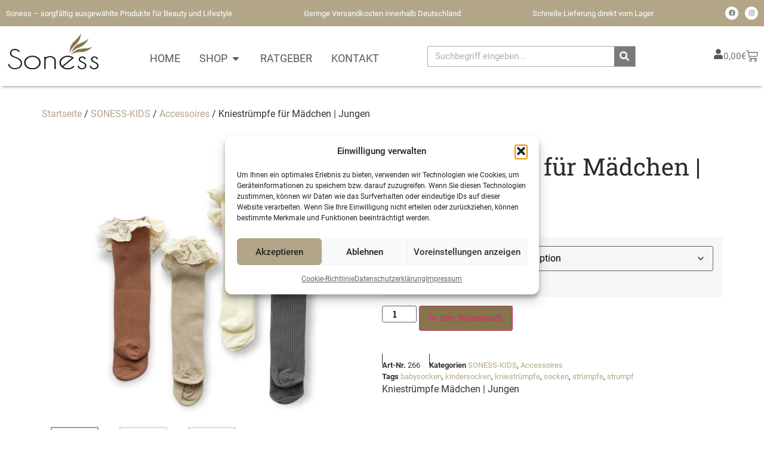

--- FILE ---
content_type: text/html; charset=UTF-8
request_url: https://soness.shop/produkt/socken-fuer-maedchen-jungen/
body_size: 43678
content:
<!doctype html>
<html lang="de" prefix="og: https://ogp.me/ns#">
<head>
	<meta charset="UTF-8">
	<meta name="viewport" content="width=device-width, initial-scale=1">
	<link rel="profile" href="https://gmpg.org/xfn/11">
	
<!-- Google Tag Manager for WordPress by gtm4wp.com -->
<script data-cfasync="false" data-pagespeed-no-defer>
	var gtm4wp_datalayer_name = "dataLayer";
	var dataLayer = dataLayer || [];
</script>
<!-- End Google Tag Manager for WordPress by gtm4wp.com -->
<!-- Suchmaschinen-Optimierung durch Rank Math PRO - https://rankmath.com/ -->
<title>Kniestrümpfe für Mädchen | Jungen - Soness - Webshop</title>
<meta name="description" content="Unsere Kniestrümpfe machen aus jedem Outfit einen echten Hingucker! Durch die neutralen Farben passen sie zu jedem Outfit."/>
<meta name="robots" content="follow, index, max-snippet:-1, max-video-preview:-1, max-image-preview:large"/>
<link rel="canonical" href="https://soness.shop/produkt/socken-fuer-maedchen-jungen/" />
<meta property="og:locale" content="de_DE" />
<meta property="og:type" content="product" />
<meta property="og:title" content="Kniestrümpfe für Mädchen | Jungen - Soness - Webshop" />
<meta property="og:description" content="Unsere Kniestrümpfe machen aus jedem Outfit einen echten Hingucker! Durch die neutralen Farben passen sie zu jedem Outfit." />
<meta property="og:url" content="https://soness.shop/produkt/socken-fuer-maedchen-jungen/" />
<meta property="og:site_name" content="Soness - Webshop" />
<meta property="og:updated_time" content="2022-05-01T20:56:28+02:00" />
<meta property="og:image" content="https://soness.shop/wp-content/uploads/2022/01/soness-kids-w4.jpg" />
<meta property="og:image:secure_url" content="https://soness.shop/wp-content/uploads/2022/01/soness-kids-w4.jpg" />
<meta property="og:image:width" content="1500" />
<meta property="og:image:height" content="1500" />
<meta property="og:image:alt" content="Kniestrümpfe mit Rüschchen" />
<meta property="og:image:type" content="image/jpeg" />
<meta property="product:availability" content="instock" />
<meta property="product:retailer_item_id" content="266" />
<meta name="twitter:card" content="summary_large_image" />
<meta name="twitter:title" content="Kniestrümpfe für Mädchen | Jungen - Soness - Webshop" />
<meta name="twitter:description" content="Unsere Kniestrümpfe machen aus jedem Outfit einen echten Hingucker! Durch die neutralen Farben passen sie zu jedem Outfit." />
<meta name="twitter:image" content="https://soness.shop/wp-content/uploads/2022/01/soness-kids-w4.jpg" />
<meta name="twitter:label1" content="Preis" />
<meta name="twitter:data1" content="6,00&euro;" />
<meta name="twitter:label2" content="Verfügbarkeit" />
<meta name="twitter:data2" content="Vorrätig" />
<script type="application/ld+json" class="rank-math-schema-pro">{"@context":"https://schema.org","@graph":[{"@type":"Organization","@id":"https://soness.shop/#organization","name":"Soness - Webshop","url":"https://soness.shop","sameAs":["https://www.facebook.com/sonesscosmetics","https://www.instagram.com/sonesscosmetics/"],"logo":{"@type":"ImageObject","@id":"https://soness.shop/#logo","url":"https://soness.shop/wp-content/uploads/2024/07/baby-familie-geschenke-shop-soness-cosmetics-logo-1.png","contentUrl":"https://soness.shop/wp-content/uploads/2024/07/baby-familie-geschenke-shop-soness-cosmetics-logo-1.png","caption":"Soness - Webshop","inLanguage":"de","width":"313","height":"156"}},{"@type":"WebSite","@id":"https://soness.shop/#website","url":"https://soness.shop","name":"Soness - Webshop","publisher":{"@id":"https://soness.shop/#organization"},"inLanguage":"de"},{"@type":"ImageObject","@id":"https://soness.shop/wp-content/uploads/2022/01/soness-kids-w4.jpg","url":"https://soness.shop/wp-content/uploads/2022/01/soness-kids-w4.jpg","width":"1500","height":"1500","caption":"Kniestr\u00fcmpfe mit R\u00fcschchen","inLanguage":"de"},{"@type":"WebPage","@id":"https://soness.shop/produkt/socken-fuer-maedchen-jungen/#webpage","url":"https://soness.shop/produkt/socken-fuer-maedchen-jungen/","name":"Kniestr\u00fcmpfe f\u00fcr M\u00e4dchen | Jungen - Soness - Webshop","datePublished":"2022-01-01T21:16:06+01:00","dateModified":"2022-05-01T20:56:28+02:00","isPartOf":{"@id":"https://soness.shop/#website"},"primaryImageOfPage":{"@id":"https://soness.shop/wp-content/uploads/2022/01/soness-kids-w4.jpg"},"inLanguage":"de"},{"@type":"ProductGroup","name":"Kniestr\u00fcmpfe f\u00fcr M\u00e4dchen | Jungen - Soness - Webshop","description":"Unsere Kniestr\u00fcmpfe machen aus jedem Outfit einen echten Hingucker! Durch die neutralen Farben passen sie zu jedem Outfit.","sku":"266","category":"SONESS-KIDS","mainEntityOfPage":{"@id":"https://soness.shop/produkt/socken-fuer-maedchen-jungen/#webpage"},"image":{"@id":"https://soness.shop/wp-content/uploads/2022/01/soness-kids-w4.jpg"},"url":"https://soness.shop/produkt/socken-fuer-maedchen-jungen/","productGroupID":"266","hasVariant":[{"@type":"Product","sku":"266-5","name":"Kniestr\u00fcmpfe f\u00fcr M\u00e4dchen | Jungen - Creme R\u00fcschchen","description":"Kniestr\u00fcmpfe M\u00e4dchen | Jungen","image":"https://soness.shop/wp-content/uploads/2022/01/soness-kids-w-80x80.jpg","offers":{"@type":"Offer","description":"Kniestr\u00fcmpfe M\u00e4dchen | Jungen","price":"6","priceCurrency":"EUR","availability":"https://schema.org/InStock","itemCondition":"NewCondition","priceValidUntil":"2027-12-31","url":"https://soness.shop/produkt/socken-fuer-maedchen-jungen/?attribute_farbwahl=Creme+R%C3%BCschchen"}},{"@type":"Product","sku":"266-4","name":"Kniestr\u00fcmpfe f\u00fcr M\u00e4dchen | Jungen - Grau","description":"Kniestr\u00fcmpfe M\u00e4dchen | Jungen","image":"https://soness.shop/wp-content/uploads/2022/01/soness-kids-stricksocken3-80x80.jpg","offers":{"@type":"Offer","description":"Kniestr\u00fcmpfe M\u00e4dchen | Jungen","price":"6","priceCurrency":"EUR","availability":"https://schema.org/InStock","itemCondition":"NewCondition","priceValidUntil":"2027-12-31","url":"https://soness.shop/produkt/socken-fuer-maedchen-jungen/?attribute_farbwahl=Grau"}},{"@type":"Product","sku":"266-3","name":"Kniestr\u00fcmpfe f\u00fcr M\u00e4dchen | Jungen - Braun","description":"Kniestr\u00fcmpfe M\u00e4dchen | Jungen","image":"https://soness.shop/wp-content/uploads/2022/01/soness-kids-stricksocken-80x80.jpg","offers":{"@type":"Offer","description":"Kniestr\u00fcmpfe M\u00e4dchen | Jungen","price":"6","priceCurrency":"EUR","availability":"https://schema.org/InStock","itemCondition":"NewCondition","priceValidUntil":"2027-12-31","url":"https://soness.shop/produkt/socken-fuer-maedchen-jungen/?attribute_farbwahl=Braun"}},{"@type":"Product","sku":"266-6","name":"Kniestr\u00fcmpfe f\u00fcr M\u00e4dchen | Jungen - Beige R\u00fcschchen","description":"Kniestr\u00fcmpfe M\u00e4dchen | Jungen","image":"https://soness.shop/wp-content/uploads/2022/01/soness-kids-w2-80x80.jpg","offers":{"@type":"Offer","description":"Kniestr\u00fcmpfe M\u00e4dchen | Jungen","price":"6","priceCurrency":"EUR","availability":"https://schema.org/InStock","itemCondition":"NewCondition","priceValidUntil":"2027-12-31","url":"https://soness.shop/produkt/socken-fuer-maedchen-jungen/?attribute_farbwahl=Beige+R%C3%BCschchen"}},{"@type":"Product","sku":"266-2","name":"Kniestr\u00fcmpfe f\u00fcr M\u00e4dchen | Jungen - Beige","description":"Kniestr\u00fcmpfe M\u00e4dchen | Jungen","image":"https://soness.shop/wp-content/uploads/2022/01/soness-kids-stricksocken2-80x80.jpg","offers":{"@type":"Offer","description":"Kniestr\u00fcmpfe M\u00e4dchen | Jungen","price":"6","priceCurrency":"EUR","availability":"https://schema.org/InStock","itemCondition":"NewCondition","priceValidUntil":"2027-12-31","url":"https://soness.shop/produkt/socken-fuer-maedchen-jungen/?attribute_farbwahl=Beige"}},{"@type":"Product","sku":"266-1","name":"Kniestr\u00fcmpfe f\u00fcr M\u00e4dchen | Jungen - Creme","description":"Kniestr\u00fcmpfe M\u00e4dchen | Jungen","image":"https://soness.shop/wp-content/uploads/2022/01/soness-kids-stricksocken1-80x80.jpg","offers":{"@type":"Offer","description":"Kniestr\u00fcmpfe M\u00e4dchen | Jungen","price":"6","priceCurrency":"EUR","availability":"https://schema.org/InStock","itemCondition":"NewCondition","priceValidUntil":"2027-12-31","url":"https://soness.shop/produkt/socken-fuer-maedchen-jungen/?attribute_farbwahl=Creme"}},{"@type":"Product","sku":"266-7","name":"Kniestr\u00fcmpfe f\u00fcr M\u00e4dchen | Jungen - Braun R\u00fcschchen","description":"Kniestr\u00fcmpfe M\u00e4dchen | Jungen","image":"https://soness.shop/wp-content/uploads/2022/01/soness-kids-w3-80x80.jpg","offers":{"@type":"Offer","description":"Kniestr\u00fcmpfe M\u00e4dchen | Jungen","price":"6","priceCurrency":"EUR","availability":"https://schema.org/InStock","itemCondition":"NewCondition","priceValidUntil":"2027-12-31","url":"https://soness.shop/produkt/socken-fuer-maedchen-jungen/?attribute_farbwahl=Braun+R%C3%BCschchen"}},{"@type":"Product","sku":"266-8","name":"Kniestr\u00fcmpfe f\u00fcr M\u00e4dchen | Jungen - Grau R\u00fcschen","description":"Kniestr\u00fcmpfe M\u00e4dchen | Jungen","image":"https://soness.shop/wp-content/uploads/2022/01/soness-kids-w1-80x80.jpg","offers":{"@type":"Offer","description":"Kniestr\u00fcmpfe M\u00e4dchen | Jungen","price":"6","priceCurrency":"EUR","availability":"https://schema.org/InStock","itemCondition":"NewCondition","priceValidUntil":"2027-12-31","url":"https://soness.shop/produkt/socken-fuer-maedchen-jungen/?attribute_farbwahl=Grau+R%C3%BCschen"}}],"@id":"https://soness.shop/produkt/socken-fuer-maedchen-jungen/#richSnippet"}]}</script>
<!-- /Rank Math WordPress SEO Plugin -->

<link rel="alternate" type="application/rss+xml" title="Soness - Webshop &raquo; Feed" href="https://soness.shop/feed/" />
<link rel="alternate" type="application/rss+xml" title="Soness - Webshop &raquo; Kommentar-Feed" href="https://soness.shop/comments/feed/" />
<link rel="alternate" type="application/rss+xml" title="Soness - Webshop &raquo; Kniestrümpfe für Mädchen | Jungen-Kommentar-Feed" href="https://soness.shop/produkt/socken-fuer-maedchen-jungen/feed/" />
<link rel="alternate" title="oEmbed (JSON)" type="application/json+oembed" href="https://soness.shop/wp-json/oembed/1.0/embed?url=https%3A%2F%2Fsoness.shop%2Fprodukt%2Fsocken-fuer-maedchen-jungen%2F" />
<link rel="alternate" title="oEmbed (XML)" type="text/xml+oembed" href="https://soness.shop/wp-json/oembed/1.0/embed?url=https%3A%2F%2Fsoness.shop%2Fprodukt%2Fsocken-fuer-maedchen-jungen%2F&#038;format=xml" />
<style id='wp-img-auto-sizes-contain-inline-css'>
img:is([sizes=auto i],[sizes^="auto," i]){contain-intrinsic-size:3000px 1500px}
/*# sourceURL=wp-img-auto-sizes-contain-inline-css */
</style>
<style id='wp-emoji-styles-inline-css'>

	img.wp-smiley, img.emoji {
		display: inline !important;
		border: none !important;
		box-shadow: none !important;
		height: 1em !important;
		width: 1em !important;
		margin: 0 0.07em !important;
		vertical-align: -0.1em !important;
		background: none !important;
		padding: 0 !important;
	}
/*# sourceURL=wp-emoji-styles-inline-css */
</style>
<link rel='stylesheet' id='wp-block-library-css' href='https://soness.shop/wp-includes/css/dist/block-library/style.min.css?ver=6.9' media='all' />
<link rel='stylesheet' id='wc-blocks-style-css' href='https://soness.shop/wp-content/plugins/woocommerce/assets/client/blocks/wc-blocks.css?ver=wc-10.3.7' media='all' />
<style id='global-styles-inline-css'>
:root{--wp--preset--aspect-ratio--square: 1;--wp--preset--aspect-ratio--4-3: 4/3;--wp--preset--aspect-ratio--3-4: 3/4;--wp--preset--aspect-ratio--3-2: 3/2;--wp--preset--aspect-ratio--2-3: 2/3;--wp--preset--aspect-ratio--16-9: 16/9;--wp--preset--aspect-ratio--9-16: 9/16;--wp--preset--color--black: #000000;--wp--preset--color--cyan-bluish-gray: #abb8c3;--wp--preset--color--white: #ffffff;--wp--preset--color--pale-pink: #f78da7;--wp--preset--color--vivid-red: #cf2e2e;--wp--preset--color--luminous-vivid-orange: #ff6900;--wp--preset--color--luminous-vivid-amber: #fcb900;--wp--preset--color--light-green-cyan: #7bdcb5;--wp--preset--color--vivid-green-cyan: #00d084;--wp--preset--color--pale-cyan-blue: #8ed1fc;--wp--preset--color--vivid-cyan-blue: #0693e3;--wp--preset--color--vivid-purple: #9b51e0;--wp--preset--gradient--vivid-cyan-blue-to-vivid-purple: linear-gradient(135deg,rgb(6,147,227) 0%,rgb(155,81,224) 100%);--wp--preset--gradient--light-green-cyan-to-vivid-green-cyan: linear-gradient(135deg,rgb(122,220,180) 0%,rgb(0,208,130) 100%);--wp--preset--gradient--luminous-vivid-amber-to-luminous-vivid-orange: linear-gradient(135deg,rgb(252,185,0) 0%,rgb(255,105,0) 100%);--wp--preset--gradient--luminous-vivid-orange-to-vivid-red: linear-gradient(135deg,rgb(255,105,0) 0%,rgb(207,46,46) 100%);--wp--preset--gradient--very-light-gray-to-cyan-bluish-gray: linear-gradient(135deg,rgb(238,238,238) 0%,rgb(169,184,195) 100%);--wp--preset--gradient--cool-to-warm-spectrum: linear-gradient(135deg,rgb(74,234,220) 0%,rgb(151,120,209) 20%,rgb(207,42,186) 40%,rgb(238,44,130) 60%,rgb(251,105,98) 80%,rgb(254,248,76) 100%);--wp--preset--gradient--blush-light-purple: linear-gradient(135deg,rgb(255,206,236) 0%,rgb(152,150,240) 100%);--wp--preset--gradient--blush-bordeaux: linear-gradient(135deg,rgb(254,205,165) 0%,rgb(254,45,45) 50%,rgb(107,0,62) 100%);--wp--preset--gradient--luminous-dusk: linear-gradient(135deg,rgb(255,203,112) 0%,rgb(199,81,192) 50%,rgb(65,88,208) 100%);--wp--preset--gradient--pale-ocean: linear-gradient(135deg,rgb(255,245,203) 0%,rgb(182,227,212) 50%,rgb(51,167,181) 100%);--wp--preset--gradient--electric-grass: linear-gradient(135deg,rgb(202,248,128) 0%,rgb(113,206,126) 100%);--wp--preset--gradient--midnight: linear-gradient(135deg,rgb(2,3,129) 0%,rgb(40,116,252) 100%);--wp--preset--font-size--small: 13px;--wp--preset--font-size--medium: 20px;--wp--preset--font-size--large: 36px;--wp--preset--font-size--x-large: 42px;--wp--preset--spacing--20: 0.44rem;--wp--preset--spacing--30: 0.67rem;--wp--preset--spacing--40: 1rem;--wp--preset--spacing--50: 1.5rem;--wp--preset--spacing--60: 2.25rem;--wp--preset--spacing--70: 3.38rem;--wp--preset--spacing--80: 5.06rem;--wp--preset--shadow--natural: 6px 6px 9px rgba(0, 0, 0, 0.2);--wp--preset--shadow--deep: 12px 12px 50px rgba(0, 0, 0, 0.4);--wp--preset--shadow--sharp: 6px 6px 0px rgba(0, 0, 0, 0.2);--wp--preset--shadow--outlined: 6px 6px 0px -3px rgb(255, 255, 255), 6px 6px rgb(0, 0, 0);--wp--preset--shadow--crisp: 6px 6px 0px rgb(0, 0, 0);}:root { --wp--style--global--content-size: 800px;--wp--style--global--wide-size: 1200px; }:where(body) { margin: 0; }.wp-site-blocks > .alignleft { float: left; margin-right: 2em; }.wp-site-blocks > .alignright { float: right; margin-left: 2em; }.wp-site-blocks > .aligncenter { justify-content: center; margin-left: auto; margin-right: auto; }:where(.wp-site-blocks) > * { margin-block-start: 24px; margin-block-end: 0; }:where(.wp-site-blocks) > :first-child { margin-block-start: 0; }:where(.wp-site-blocks) > :last-child { margin-block-end: 0; }:root { --wp--style--block-gap: 24px; }:root :where(.is-layout-flow) > :first-child{margin-block-start: 0;}:root :where(.is-layout-flow) > :last-child{margin-block-end: 0;}:root :where(.is-layout-flow) > *{margin-block-start: 24px;margin-block-end: 0;}:root :where(.is-layout-constrained) > :first-child{margin-block-start: 0;}:root :where(.is-layout-constrained) > :last-child{margin-block-end: 0;}:root :where(.is-layout-constrained) > *{margin-block-start: 24px;margin-block-end: 0;}:root :where(.is-layout-flex){gap: 24px;}:root :where(.is-layout-grid){gap: 24px;}.is-layout-flow > .alignleft{float: left;margin-inline-start: 0;margin-inline-end: 2em;}.is-layout-flow > .alignright{float: right;margin-inline-start: 2em;margin-inline-end: 0;}.is-layout-flow > .aligncenter{margin-left: auto !important;margin-right: auto !important;}.is-layout-constrained > .alignleft{float: left;margin-inline-start: 0;margin-inline-end: 2em;}.is-layout-constrained > .alignright{float: right;margin-inline-start: 2em;margin-inline-end: 0;}.is-layout-constrained > .aligncenter{margin-left: auto !important;margin-right: auto !important;}.is-layout-constrained > :where(:not(.alignleft):not(.alignright):not(.alignfull)){max-width: var(--wp--style--global--content-size);margin-left: auto !important;margin-right: auto !important;}.is-layout-constrained > .alignwide{max-width: var(--wp--style--global--wide-size);}body .is-layout-flex{display: flex;}.is-layout-flex{flex-wrap: wrap;align-items: center;}.is-layout-flex > :is(*, div){margin: 0;}body .is-layout-grid{display: grid;}.is-layout-grid > :is(*, div){margin: 0;}body{padding-top: 0px;padding-right: 0px;padding-bottom: 0px;padding-left: 0px;}a:where(:not(.wp-element-button)){text-decoration: underline;}:root :where(.wp-element-button, .wp-block-button__link){background-color: #32373c;border-width: 0;color: #fff;font-family: inherit;font-size: inherit;font-style: inherit;font-weight: inherit;letter-spacing: inherit;line-height: inherit;padding-top: calc(0.667em + 2px);padding-right: calc(1.333em + 2px);padding-bottom: calc(0.667em + 2px);padding-left: calc(1.333em + 2px);text-decoration: none;text-transform: inherit;}.has-black-color{color: var(--wp--preset--color--black) !important;}.has-cyan-bluish-gray-color{color: var(--wp--preset--color--cyan-bluish-gray) !important;}.has-white-color{color: var(--wp--preset--color--white) !important;}.has-pale-pink-color{color: var(--wp--preset--color--pale-pink) !important;}.has-vivid-red-color{color: var(--wp--preset--color--vivid-red) !important;}.has-luminous-vivid-orange-color{color: var(--wp--preset--color--luminous-vivid-orange) !important;}.has-luminous-vivid-amber-color{color: var(--wp--preset--color--luminous-vivid-amber) !important;}.has-light-green-cyan-color{color: var(--wp--preset--color--light-green-cyan) !important;}.has-vivid-green-cyan-color{color: var(--wp--preset--color--vivid-green-cyan) !important;}.has-pale-cyan-blue-color{color: var(--wp--preset--color--pale-cyan-blue) !important;}.has-vivid-cyan-blue-color{color: var(--wp--preset--color--vivid-cyan-blue) !important;}.has-vivid-purple-color{color: var(--wp--preset--color--vivid-purple) !important;}.has-black-background-color{background-color: var(--wp--preset--color--black) !important;}.has-cyan-bluish-gray-background-color{background-color: var(--wp--preset--color--cyan-bluish-gray) !important;}.has-white-background-color{background-color: var(--wp--preset--color--white) !important;}.has-pale-pink-background-color{background-color: var(--wp--preset--color--pale-pink) !important;}.has-vivid-red-background-color{background-color: var(--wp--preset--color--vivid-red) !important;}.has-luminous-vivid-orange-background-color{background-color: var(--wp--preset--color--luminous-vivid-orange) !important;}.has-luminous-vivid-amber-background-color{background-color: var(--wp--preset--color--luminous-vivid-amber) !important;}.has-light-green-cyan-background-color{background-color: var(--wp--preset--color--light-green-cyan) !important;}.has-vivid-green-cyan-background-color{background-color: var(--wp--preset--color--vivid-green-cyan) !important;}.has-pale-cyan-blue-background-color{background-color: var(--wp--preset--color--pale-cyan-blue) !important;}.has-vivid-cyan-blue-background-color{background-color: var(--wp--preset--color--vivid-cyan-blue) !important;}.has-vivid-purple-background-color{background-color: var(--wp--preset--color--vivid-purple) !important;}.has-black-border-color{border-color: var(--wp--preset--color--black) !important;}.has-cyan-bluish-gray-border-color{border-color: var(--wp--preset--color--cyan-bluish-gray) !important;}.has-white-border-color{border-color: var(--wp--preset--color--white) !important;}.has-pale-pink-border-color{border-color: var(--wp--preset--color--pale-pink) !important;}.has-vivid-red-border-color{border-color: var(--wp--preset--color--vivid-red) !important;}.has-luminous-vivid-orange-border-color{border-color: var(--wp--preset--color--luminous-vivid-orange) !important;}.has-luminous-vivid-amber-border-color{border-color: var(--wp--preset--color--luminous-vivid-amber) !important;}.has-light-green-cyan-border-color{border-color: var(--wp--preset--color--light-green-cyan) !important;}.has-vivid-green-cyan-border-color{border-color: var(--wp--preset--color--vivid-green-cyan) !important;}.has-pale-cyan-blue-border-color{border-color: var(--wp--preset--color--pale-cyan-blue) !important;}.has-vivid-cyan-blue-border-color{border-color: var(--wp--preset--color--vivid-cyan-blue) !important;}.has-vivid-purple-border-color{border-color: var(--wp--preset--color--vivid-purple) !important;}.has-vivid-cyan-blue-to-vivid-purple-gradient-background{background: var(--wp--preset--gradient--vivid-cyan-blue-to-vivid-purple) !important;}.has-light-green-cyan-to-vivid-green-cyan-gradient-background{background: var(--wp--preset--gradient--light-green-cyan-to-vivid-green-cyan) !important;}.has-luminous-vivid-amber-to-luminous-vivid-orange-gradient-background{background: var(--wp--preset--gradient--luminous-vivid-amber-to-luminous-vivid-orange) !important;}.has-luminous-vivid-orange-to-vivid-red-gradient-background{background: var(--wp--preset--gradient--luminous-vivid-orange-to-vivid-red) !important;}.has-very-light-gray-to-cyan-bluish-gray-gradient-background{background: var(--wp--preset--gradient--very-light-gray-to-cyan-bluish-gray) !important;}.has-cool-to-warm-spectrum-gradient-background{background: var(--wp--preset--gradient--cool-to-warm-spectrum) !important;}.has-blush-light-purple-gradient-background{background: var(--wp--preset--gradient--blush-light-purple) !important;}.has-blush-bordeaux-gradient-background{background: var(--wp--preset--gradient--blush-bordeaux) !important;}.has-luminous-dusk-gradient-background{background: var(--wp--preset--gradient--luminous-dusk) !important;}.has-pale-ocean-gradient-background{background: var(--wp--preset--gradient--pale-ocean) !important;}.has-electric-grass-gradient-background{background: var(--wp--preset--gradient--electric-grass) !important;}.has-midnight-gradient-background{background: var(--wp--preset--gradient--midnight) !important;}.has-small-font-size{font-size: var(--wp--preset--font-size--small) !important;}.has-medium-font-size{font-size: var(--wp--preset--font-size--medium) !important;}.has-large-font-size{font-size: var(--wp--preset--font-size--large) !important;}.has-x-large-font-size{font-size: var(--wp--preset--font-size--x-large) !important;}
/*# sourceURL=global-styles-inline-css */
</style>

<link rel='stylesheet' id='cleverreach_style-css' href='https://soness.shop/wp-content/plugins/cleverreach/resources/css/frontend.css?ver=6.9' media='all' />
<link rel='stylesheet' id='tp-product-image-flipper-for-woocommerce-css' href='https://soness.shop/wp-content/plugins/tp-product-image-flipper-for-woocommerce/css/tp-product-image-flipper-for-woocommerce.css?ver=6.9' media='all' />
<link rel='stylesheet' id='vendocrat-paymentfont-css' href='https://soness.shop/wp-content/plugins/woocommerce-payment-methods/assets/css/paymentfont.min.css?ver=6.9' media='all' />
<link rel='stylesheet' id='payment-methods-css' href='https://soness.shop/wp-content/plugins/woocommerce-payment-methods/assets/css/payment-methods.min.css?ver=6.9' media='all' />
<link rel='stylesheet' id='woof-css' href='https://soness.shop/wp-content/plugins/woocommerce-products-filter/css/front.css?ver=1.3.7.3' media='all' />
<style id='woof-inline-css'>

.woof_products_top_panel li span, .woof_products_top_panel2 li span{background: url(https://soness.shop/wp-content/plugins/woocommerce-products-filter/img/delete.png);background-size: 14px 14px;background-repeat: no-repeat;background-position: right;}
.woof_edit_view{
                    display: none;
                }

/*# sourceURL=woof-inline-css */
</style>
<link rel='stylesheet' id='chosen-drop-down-css' href='https://soness.shop/wp-content/plugins/woocommerce-products-filter/js/chosen/chosen.min.css?ver=1.3.7.3' media='all' />
<link rel='stylesheet' id='icheck-jquery-color-flat-css' href='https://soness.shop/wp-content/plugins/woocommerce-products-filter/js/icheck/skins/flat/_all.css?ver=1.3.7.3' media='all' />
<link rel='stylesheet' id='icheck-jquery-color-square-css' href='https://soness.shop/wp-content/plugins/woocommerce-products-filter/js/icheck/skins/square/_all.css?ver=1.3.7.3' media='all' />
<link rel='stylesheet' id='icheck-jquery-color-minimal-css' href='https://soness.shop/wp-content/plugins/woocommerce-products-filter/js/icheck/skins/minimal/_all.css?ver=1.3.7.3' media='all' />
<link rel='stylesheet' id='woof_by_author_html_items-css' href='https://soness.shop/wp-content/plugins/woocommerce-products-filter/ext/by_author/css/by_author.css?ver=1.3.7.3' media='all' />
<link rel='stylesheet' id='woof_by_instock_html_items-css' href='https://soness.shop/wp-content/plugins/woocommerce-products-filter/ext/by_instock/css/by_instock.css?ver=1.3.7.3' media='all' />
<link rel='stylesheet' id='woof_by_onsales_html_items-css' href='https://soness.shop/wp-content/plugins/woocommerce-products-filter/ext/by_onsales/css/by_onsales.css?ver=1.3.7.3' media='all' />
<link rel='stylesheet' id='woof_by_text_html_items-css' href='https://soness.shop/wp-content/plugins/woocommerce-products-filter/ext/by_text/assets/css/front.css?ver=1.3.7.3' media='all' />
<link rel='stylesheet' id='woof_label_html_items-css' href='https://soness.shop/wp-content/plugins/woocommerce-products-filter/ext/label/css/html_types/label.css?ver=1.3.7.3' media='all' />
<link rel='stylesheet' id='woof_select_radio_check_html_items-css' href='https://soness.shop/wp-content/plugins/woocommerce-products-filter/ext/select_radio_check/css/html_types/select_radio_check.css?ver=1.3.7.3' media='all' />
<link rel='stylesheet' id='woof_sd_html_items_checkbox-css' href='https://soness.shop/wp-content/plugins/woocommerce-products-filter/ext/smart_designer/css/elements/checkbox.css?ver=1.3.7.3' media='all' />
<link rel='stylesheet' id='woof_sd_html_items_radio-css' href='https://soness.shop/wp-content/plugins/woocommerce-products-filter/ext/smart_designer/css/elements/radio.css?ver=1.3.7.3' media='all' />
<link rel='stylesheet' id='woof_sd_html_items_switcher-css' href='https://soness.shop/wp-content/plugins/woocommerce-products-filter/ext/smart_designer/css/elements/switcher.css?ver=1.3.7.3' media='all' />
<link rel='stylesheet' id='woof_sd_html_items_color-css' href='https://soness.shop/wp-content/plugins/woocommerce-products-filter/ext/smart_designer/css/elements/color.css?ver=1.3.7.3' media='all' />
<link rel='stylesheet' id='woof_sd_html_items_tooltip-css' href='https://soness.shop/wp-content/plugins/woocommerce-products-filter/ext/smart_designer/css/tooltip.css?ver=1.3.7.3' media='all' />
<link rel='stylesheet' id='woof_sd_html_items_front-css' href='https://soness.shop/wp-content/plugins/woocommerce-products-filter/ext/smart_designer/css/front.css?ver=1.3.7.3' media='all' />
<link rel='stylesheet' id='woof-switcher23-css' href='https://soness.shop/wp-content/plugins/woocommerce-products-filter/css/switcher.css?ver=1.3.7.3' media='all' />
<link rel='stylesheet' id='woocommerce-layout-css' href='https://soness.shop/wp-content/plugins/woocommerce/assets/css/woocommerce-layout.css?ver=10.3.7' media='all' />
<link rel='stylesheet' id='woocommerce-smallscreen-css' href='https://soness.shop/wp-content/plugins/woocommerce/assets/css/woocommerce-smallscreen.css?ver=10.3.7' media='only screen and (max-width: 768px)' />
<link rel='stylesheet' id='woocommerce-general-css' href='https://soness.shop/wp-content/plugins/woocommerce/assets/css/woocommerce.css?ver=10.3.7' media='all' />
<style id='woocommerce-inline-inline-css'>
.woocommerce form .form-row .required { visibility: visible; }
/*# sourceURL=woocommerce-inline-inline-css */
</style>
<link rel='stylesheet' id='cmplz-general-css' href='https://soness.shop/wp-content/plugins/complianz-gdpr/assets/css/cookieblocker.min.css?ver=1764764827' media='all' />
<link rel='stylesheet' id='brands-styles-css' href='https://soness.shop/wp-content/plugins/woocommerce/assets/css/brands.css?ver=10.3.7' media='all' />
<link rel='stylesheet' id='hello-elementor-css' href='https://soness.shop/wp-content/themes/hello-elementor/assets/css/reset.css?ver=3.4.5' media='all' />
<link rel='stylesheet' id='hello-elementor-theme-style-css' href='https://soness.shop/wp-content/themes/hello-elementor/assets/css/theme.css?ver=3.4.5' media='all' />
<link rel='stylesheet' id='hello-elementor-header-footer-css' href='https://soness.shop/wp-content/themes/hello-elementor/assets/css/header-footer.css?ver=3.4.5' media='all' />
<link rel='stylesheet' id='elementor-frontend-css' href='https://soness.shop/wp-content/plugins/elementor/assets/css/frontend.min.css?ver=3.33.2' media='all' />
<style id='elementor-frontend-inline-css'>

				.elementor-widget-woocommerce-checkout-page .woocommerce table.woocommerce-checkout-review-order-table {
				    margin: var(--sections-margin, 24px 0 24px 0);
				    padding: var(--sections-padding, 16px 16px);
				}
				.elementor-widget-woocommerce-checkout-page .woocommerce table.woocommerce-checkout-review-order-table .cart_item td.product-name {
				    padding-right: 20px;
				}
				.elementor-widget-woocommerce-checkout-page .woocommerce .woocommerce-checkout #payment {
					border: none;
					padding: 0;
				}
				.elementor-widget-woocommerce-checkout-page .woocommerce .e-checkout__order_review-2 {
					background: var(--sections-background-color, #ffffff);
				    border-radius: var(--sections-border-radius, 3px);
				    padding: var(--sections-padding, 16px 30px);
				    margin: var(--sections-margin, 0 0 24px 0);
				    border-style: var(--sections-border-type, solid);
				    border-color: var(--sections-border-color, #D5D8DC);
				    border-width: 1px;
				    display: block;
				}
				.elementor-widget-woocommerce-checkout-page .woocommerce-checkout .place-order {
					display: -webkit-box;
					display: -ms-flexbox;
					display: flex;
					-webkit-box-orient: vertical;
					-webkit-box-direction: normal;
					-ms-flex-direction: column;
					flex-direction: column;
					-ms-flex-wrap: wrap;
					flex-wrap: wrap;
					padding: 0;
					margin-bottom: 0;
					margin-top: 1em;
					-webkit-box-align: var(--place-order-title-alignment, stretch);
					-ms-flex-align: var(--place-order-title-alignment, stretch);
					align-items: var(--place-order-title-alignment, stretch); 
				}
				.elementor-widget-woocommerce-checkout-page .woocommerce-checkout #place_order {
					background-color: #5bc0de;
					width: var(--purchase-button-width, auto);
					float: none;
					color: var(--purchase-button-normal-text-color, #ffffff);
					min-height: auto;
					padding: var(--purchase-button-padding, 1em 1em);
					border-radius: var(--purchase-button-border-radius, 3px); 
		        }
		        .elementor-widget-woocommerce-checkout-page .woocommerce-checkout #place_order:hover {
					background-color: #5bc0de;
					color: var(--purchase-button-hover-text-color, #ffffff);
					border-color: var(--purchase-button-hover-border-color, #5bc0de);
					-webkit-transition-duration: var(--purchase-button-hover-transition-duration, 0.3s);
					-o-transition-duration: var(--purchase-button-hover-transition-duration, 0.3s);
					transition-duration: var(--purchase-button-hover-transition-duration, 0.3s); 
                }
			
/*# sourceURL=elementor-frontend-inline-css */
</style>
<link rel='stylesheet' id='elementor-post-8424-css' href='https://soness.shop/wp-content/uploads/elementor/css/post-8424.css?ver=1768834903' media='all' />
<link rel='stylesheet' id='widget-icon-list-css' href='https://soness.shop/wp-content/plugins/elementor/assets/css/widget-icon-list.min.css?ver=3.33.2' media='all' />
<link rel='stylesheet' id='widget-call-to-action-css' href='https://soness.shop/wp-content/plugins/elementor-pro/assets/css/widget-call-to-action.min.css?ver=3.32.3' media='all' />
<link rel='stylesheet' id='e-transitions-css' href='https://soness.shop/wp-content/plugins/elementor-pro/assets/css/conditionals/transitions.min.css?ver=3.32.3' media='all' />
<link rel='stylesheet' id='e-animation-pop-css' href='https://soness.shop/wp-content/plugins/elementor/assets/lib/animations/styles/e-animation-pop.min.css?ver=3.33.2' media='all' />
<link rel='stylesheet' id='e-animation-fadeIn-css' href='https://soness.shop/wp-content/plugins/elementor/assets/lib/animations/styles/fadeIn.min.css?ver=3.33.2' media='all' />
<link rel='stylesheet' id='widget-mega-menu-css' href='https://soness.shop/wp-content/plugins/elementor-pro/assets/css/widget-mega-menu.min.css?ver=3.32.3' media='all' />
<link rel='stylesheet' id='widget-image-css' href='https://soness.shop/wp-content/plugins/elementor/assets/css/widget-image.min.css?ver=3.33.2' media='all' />
<link rel='stylesheet' id='widget-woocommerce-menu-cart-css' href='https://soness.shop/wp-content/plugins/elementor-pro/assets/css/widget-woocommerce-menu-cart.min.css?ver=3.32.3' media='all' />
<link rel='stylesheet' id='e-sticky-css' href='https://soness.shop/wp-content/plugins/elementor-pro/assets/css/modules/sticky.min.css?ver=3.32.3' media='all' />
<link rel='stylesheet' id='e-motion-fx-css' href='https://soness.shop/wp-content/plugins/elementor-pro/assets/css/modules/motion-fx.min.css?ver=3.32.3' media='all' />
<link rel='stylesheet' id='widget-search-form-css' href='https://soness.shop/wp-content/plugins/elementor-pro/assets/css/widget-search-form.min.css?ver=3.32.3' media='all' />
<link rel='stylesheet' id='widget-social-icons-css' href='https://soness.shop/wp-content/plugins/elementor/assets/css/widget-social-icons.min.css?ver=3.33.2' media='all' />
<link rel='stylesheet' id='e-apple-webkit-css' href='https://soness.shop/wp-content/plugins/elementor/assets/css/conditionals/apple-webkit.min.css?ver=3.33.2' media='all' />
<link rel='stylesheet' id='widget-heading-css' href='https://soness.shop/wp-content/plugins/elementor/assets/css/widget-heading.min.css?ver=3.33.2' media='all' />
<link rel='stylesheet' id='swiper-css' href='https://soness.shop/wp-content/plugins/elementor/assets/lib/swiper/v8/css/swiper.min.css?ver=8.4.5' media='all' />
<link rel='stylesheet' id='e-swiper-css' href='https://soness.shop/wp-content/plugins/elementor/assets/css/conditionals/e-swiper.min.css?ver=3.33.2' media='all' />
<link rel='stylesheet' id='widget-nav-menu-css' href='https://soness.shop/wp-content/plugins/elementor-pro/assets/css/widget-nav-menu.min.css?ver=3.32.3' media='all' />
<link rel='stylesheet' id='widget-woocommerce-product-images-css' href='https://soness.shop/wp-content/plugins/elementor-pro/assets/css/widget-woocommerce-product-images.min.css?ver=3.32.3' media='all' />
<link rel='stylesheet' id='widget-woocommerce-product-price-css' href='https://soness.shop/wp-content/plugins/elementor-pro/assets/css/widget-woocommerce-product-price.min.css?ver=3.32.3' media='all' />
<link rel='stylesheet' id='widget-woocommerce-product-add-to-cart-css' href='https://soness.shop/wp-content/plugins/elementor-pro/assets/css/widget-woocommerce-product-add-to-cart.min.css?ver=3.32.3' media='all' />
<link rel='stylesheet' id='widget-woocommerce-product-meta-css' href='https://soness.shop/wp-content/plugins/elementor-pro/assets/css/widget-woocommerce-product-meta.min.css?ver=3.32.3' media='all' />
<link rel='stylesheet' id='widget-woocommerce-product-data-tabs-css' href='https://soness.shop/wp-content/plugins/elementor-pro/assets/css/widget-woocommerce-product-data-tabs.min.css?ver=3.32.3' media='all' />
<link rel='stylesheet' id='widget-woocommerce-products-css' href='https://soness.shop/wp-content/plugins/elementor-pro/assets/css/widget-woocommerce-products.min.css?ver=3.32.3' media='all' />
<link rel='stylesheet' id='widget-login-css' href='https://soness.shop/wp-content/plugins/elementor-pro/assets/css/widget-login.min.css?ver=3.32.3' media='all' />
<link rel='stylesheet' id='widget-form-css' href='https://soness.shop/wp-content/plugins/elementor-pro/assets/css/widget-form.min.css?ver=3.32.3' media='all' />
<link rel='stylesheet' id='e-popup-css' href='https://soness.shop/wp-content/plugins/elementor-pro/assets/css/conditionals/popup.min.css?ver=3.32.3' media='all' />
<link rel='stylesheet' id='elementor-post-8458-css' href='https://soness.shop/wp-content/uploads/elementor/css/post-8458.css?ver=1768834905' media='all' />
<link rel='stylesheet' id='elementor-post-8591-css' href='https://soness.shop/wp-content/uploads/elementor/css/post-8591.css?ver=1768834905' media='all' />
<link rel='stylesheet' id='elementor-post-8623-css' href='https://soness.shop/wp-content/uploads/elementor/css/post-8623.css?ver=1768835061' media='all' />
<link rel='stylesheet' id='elementor-post-8899-css' href='https://soness.shop/wp-content/uploads/elementor/css/post-8899.css?ver=1768834905' media='all' />
<link rel='stylesheet' id='woocommerce-gzd-layout-css' href='https://soness.shop/wp-content/plugins/woocommerce-germanized/build/static/layout-styles.css?ver=3.20.4' media='all' />
<style id='woocommerce-gzd-layout-inline-css'>
.woocommerce-checkout .shop_table { background-color: #eeeeee; } .product p.deposit-packaging-type { font-size: 1.25em !important; } p.woocommerce-shipping-destination { display: none; }
                .wc-gzd-nutri-score-value-a {
                    background: url(https://soness.shop/wp-content/plugins/woocommerce-germanized/assets/images/nutri-score-a.svg) no-repeat;
                }
                .wc-gzd-nutri-score-value-b {
                    background: url(https://soness.shop/wp-content/plugins/woocommerce-germanized/assets/images/nutri-score-b.svg) no-repeat;
                }
                .wc-gzd-nutri-score-value-c {
                    background: url(https://soness.shop/wp-content/plugins/woocommerce-germanized/assets/images/nutri-score-c.svg) no-repeat;
                }
                .wc-gzd-nutri-score-value-d {
                    background: url(https://soness.shop/wp-content/plugins/woocommerce-germanized/assets/images/nutri-score-d.svg) no-repeat;
                }
                .wc-gzd-nutri-score-value-e {
                    background: url(https://soness.shop/wp-content/plugins/woocommerce-germanized/assets/images/nutri-score-e.svg) no-repeat;
                }
            
/*# sourceURL=woocommerce-gzd-layout-inline-css */
</style>
<link rel='stylesheet' id='hello-elementor-child-style-css' href='https://soness.shop/wp-content/themes/hello-theme-child-master/style.css?ver=2.0.0' media='all' />
<link rel='stylesheet' id='sp_wcgs-fontello-fontende-icons-css' href='https://soness.shop/wp-content/plugins/gallery-slider-for-woocommerce/public/css/fontello.min.css?ver=3.1.2' media='all' />
<link rel='stylesheet' id='wcgs-swiper-css' href='https://soness.shop/wp-content/plugins/gallery-slider-for-woocommerce/public/css/swiper.min.css?ver=3.1.2' media='all' />
<link rel='stylesheet' id='wcgs-fancybox-css' href='https://soness.shop/wp-content/plugins/gallery-slider-for-woocommerce/public/css/fancybox.min.css?ver=3.1.2' media='all' />
<link rel='stylesheet' id='gallery-slider-for-woocommerce-css' href='https://soness.shop/wp-content/plugins/gallery-slider-for-woocommerce/public/css/woo-gallery-slider-public.min.css?ver=3.1.2' media='all' />
<style id='gallery-slider-for-woocommerce-inline-css'>
@media screen and (min-width:992px ){#wpgs-gallery.wcgs-woocommerce-product-gallery {max-width: 100%;}#wpgs-gallery.wcgs-woocommerce-product-gallery:has( + .summary ) {max-width: 50%;} #wpgs-gallery.wcgs-woocommerce-product-gallery+.summary { max-width: calc(50% - 50px); } }#wpgs-gallery .wcgs-thumb.spswiper-slide-thumb-active.wcgs-thumb img {border: 2px solid #9e9e9e;}#wpgs-gallery .wcgs-thumb.spswiper-slide:hover img,#wpgs-gallery .wcgs-thumb.spswiper-slide-thumb-active.wcgs-thumb:hover img {border-color: #9e9e9e;}#wpgs-gallery .wcgs-thumb.spswiper-slide img {border: 2px solid #dddddd;border-radius: 0px;}#wpgs-gallery .wcgs-video-icon:after {content: "\e823";}#wpgs-gallery .gallery-navigation-carousel-wrapper {-ms-flex-order: 2 !important;order: 2 !important;margin-top: 6px;;}.rtl #wpgs-gallery.wcgs-vertical-right .gallery-navigation-carousel-wrapper {margin-right: 6px;margin-left: 0;}#wpgs-gallery .wcgs-carousel .wcgs-spswiper-arrow {font-size: 16px;}#wpgs-gallery .wcgs-carousel .wcgs-spswiper-arrow:before,#wpgs-gallery .wcgs-carousel .wcgs-spswiper-arrow:before {font-size: 16px;color: #fff;line-height: unset;}#wpgs-gallery.wcgs-woocommerce-product-gallery .wcgs-carousel .wcgs-slider-image {border-radius: 0px;}#wpgs-gallery .wcgs-carousel .wcgs-spswiper-arrow,#wpgs-gallery .wcgs-carousel .wcgs-spswiper-arrow{background-color: rgba(0, 0, 0, .5);border-radius: 0px;}#wpgs-gallery .wcgs-carousel .wcgs-spswiper-arrow:hover, #wpgs-gallery .wcgs-carousel .wcgs-spswiper-arrow:hover {background-color: rgba(0, 0, 0, .85);}#wpgs-gallery .wcgs-carousel .wcgs-spswiper-arrow:hover::before, #wpgs-gallery .wcgs-carousel .wcgs-spswiper-arrow:hover::before{ color: #fff;}#wpgs-gallery .spswiper-pagination .spswiper-pagination-bullet {background-color: rgba(115, 119, 121, 0.5);}#wpgs-gallery .spswiper-pagination .spswiper-pagination-bullet.spswiper-pagination-bullet-active {background-color: rgba(115, 119, 121, 0.8);}#wpgs-gallery .wcgs-lightbox .sp_wgs-lightbox {color: #fff;background-color: rgba(0, 0, 0, 0.5);font-size: 13px;}#wpgs-gallery .wcgs-lightbox .sp_wgs-lightbox:hover {color: #fff;background-color: rgba(0, 0, 0, 0.8);}#wpgs-gallery .gallery-navigation-carousel.vertical .wcgs-spswiper-button-next.wcgs-spswiper-arrow::before,#wpgs-gallery .gallery-navigation-carousel .wcgs-spswiper-button-prev.wcgs-spswiper-arrow::before {content: "\e814";}#wpgs-gallery .gallery-navigation-carousel.vertical .wcgs-spswiper-button-prev.wcgs-spswiper-arrow::before,#wpgs-gallery .gallery-navigation-carousel .wcgs-spswiper-button-next.wcgs-spswiper-arrow::before {content: "\e801";}#wpgs-gallery .gallery-navigation-carousel .wcgs-spswiper-arrow {background-color: rgba(0, 0, 0, 0.5);}#wpgs-gallery .gallery-navigation-carousel .wcgs-spswiper-arrow:before{font-size: 12px;color: #fff;}#wpgs-gallery .gallery-navigation-carousel .wcgs-spswiper-arrow:hover {background-color: rgba(0, 0, 0, 0.8);}#wpgs-gallery .wcgs-carousel .wcgs-spswiper-button-prev.wcgs-spswiper-arrow::before {content: "\e814";}#wpgs-gallery .wcgs-carousel .wcgs-spswiper-button-next.wcgs-spswiper-arrow::before {content: "\e801";}#wpgs-gallery .gallery-navigation-carousel .wcgs-spswiper-arrow:hover::before{color: #fff;}#wpgs-gallery {margin-bottom: 30px;max-width: 50%;}.wcgs-fancybox-wrapper .fancybox__caption {color: #ffffff;font-size: 14px;}.fancybox-bg {background: #1e1e1e !important;}#wpgs-gallery .wcgs-carousel .wcgs-spswiper-arrow, #wpgs-gallery .wcgs-carousel .wcgs-spswiper-arrow {opacity: 0;}
/*# sourceURL=gallery-slider-for-woocommerce-inline-css */
</style>
<link rel='stylesheet' id='sp_wcgs-fontello-icons-css' href='https://soness.shop/wp-content/plugins/gallery-slider-for-woocommerce/admin/css/fontello.min.css?ver=3.1.2' media='all' />
<script id="woof-husky-js-extra">
var woof_husky_txt = {"ajax_url":"https://soness.shop/wp-admin/admin-ajax.php","plugin_uri":"https://soness.shop/wp-content/plugins/woocommerce-products-filter/ext/by_text/","loader":"https://soness.shop/wp-content/plugins/woocommerce-products-filter/ext/by_text/assets/img/ajax-loader.gif","not_found":"Nothing found!","prev":"Prev","next":"Next","site_link":"https://soness.shop","default_data":{"placeholder":"","behavior":"title_or_content_or_excerpt","search_by_full_word":"0","autocomplete":1,"how_to_open_links":"0","taxonomy_compatibility":"0","sku_compatibility":"1","custom_fields":"","search_desc_variant":"0","view_text_length":"10","min_symbols":"3","max_posts":"10","image":"","notes_for_customer":"","template":"","max_open_height":"300","page":0}};
//# sourceURL=woof-husky-js-extra
</script>
<script src="https://soness.shop/wp-content/plugins/woocommerce-products-filter/ext/by_text/assets/js/husky.js?ver=1.3.7.3" id="woof-husky-js"></script>
<script src="https://soness.shop/wp-includes/js/jquery/jquery.min.js?ver=3.7.1" id="jquery-core-js"></script>
<script src="https://soness.shop/wp-includes/js/jquery/jquery-migrate.min.js?ver=3.4.1" id="jquery-migrate-js"></script>
<script src="https://soness.shop/wp-content/plugins/woocommerce/assets/js/jquery-blockui/jquery.blockUI.min.js?ver=2.7.0-wc.10.3.7" id="wc-jquery-blockui-js" defer data-wp-strategy="defer"></script>
<script id="wc-add-to-cart-js-extra">
var wc_add_to_cart_params = {"ajax_url":"/wp-admin/admin-ajax.php","wc_ajax_url":"/?wc-ajax=%%endpoint%%","i18n_view_cart":"Warenkorb anzeigen","cart_url":"https://soness.shop/warenkorb/","is_cart":"","cart_redirect_after_add":"no"};
//# sourceURL=wc-add-to-cart-js-extra
</script>
<script src="https://soness.shop/wp-content/plugins/woocommerce/assets/js/frontend/add-to-cart.min.js?ver=10.3.7" id="wc-add-to-cart-js" defer data-wp-strategy="defer"></script>
<script id="wc-single-product-js-extra">
var wc_single_product_params = {"i18n_required_rating_text":"Bitte w\u00e4hlen Sie eine Bewertung","i18n_rating_options":["1 von 5\u00a0Sternen","2 von 5\u00a0Sternen","3 von 5\u00a0Sternen","4 von 5\u00a0Sternen","5 von 5\u00a0Sternen"],"i18n_product_gallery_trigger_text":"Bildergalerie im Vollbildmodus anzeigen","review_rating_required":"yes","flexslider":{"rtl":false,"animation":"slide","smoothHeight":true,"directionNav":false,"controlNav":"thumbnails","slideshow":false,"animationSpeed":500,"animationLoop":false,"allowOneSlide":false},"zoom_enabled":"","zoom_options":[],"photoswipe_enabled":"","photoswipe_options":{"shareEl":false,"closeOnScroll":false,"history":false,"hideAnimationDuration":0,"showAnimationDuration":0},"flexslider_enabled":""};
//# sourceURL=wc-single-product-js-extra
</script>
<script src="https://soness.shop/wp-content/plugins/woocommerce/assets/js/frontend/single-product.min.js?ver=10.3.7" id="wc-single-product-js" defer data-wp-strategy="defer"></script>
<script src="https://soness.shop/wp-content/plugins/woocommerce/assets/js/js-cookie/js.cookie.min.js?ver=2.1.4-wc.10.3.7" id="wc-js-cookie-js" defer data-wp-strategy="defer"></script>
<script id="woocommerce-js-extra">
var woocommerce_params = {"ajax_url":"/wp-admin/admin-ajax.php","wc_ajax_url":"/?wc-ajax=%%endpoint%%","i18n_password_show":"Passwort anzeigen","i18n_password_hide":"Passwort ausblenden"};
//# sourceURL=woocommerce-js-extra
</script>
<script src="https://soness.shop/wp-content/plugins/woocommerce/assets/js/frontend/woocommerce.min.js?ver=10.3.7" id="woocommerce-js" defer data-wp-strategy="defer"></script>
<script id="wc-gzd-unit-price-observer-queue-js-extra">
var wc_gzd_unit_price_observer_queue_params = {"ajax_url":"/wp-admin/admin-ajax.php","wc_ajax_url":"/?wc-ajax=%%endpoint%%","refresh_unit_price_nonce":"c4abfb590e"};
//# sourceURL=wc-gzd-unit-price-observer-queue-js-extra
</script>
<script src="https://soness.shop/wp-content/plugins/woocommerce-germanized/build/static/unit-price-observer-queue.js?ver=3.20.4" id="wc-gzd-unit-price-observer-queue-js" defer data-wp-strategy="defer"></script>
<script src="https://soness.shop/wp-content/plugins/woocommerce/assets/js/accounting/accounting.min.js?ver=0.4.2" id="wc-accounting-js"></script>
<script id="wc-gzd-unit-price-observer-js-extra">
var wc_gzd_unit_price_observer_params = {"wrapper":".product","price_selector":{"p.price":{"is_total_price":false,"is_primary_selector":true,"quantity_selector":""}},"replace_price":"1","product_id":"7694","price_decimal_sep":",","price_thousand_sep":".","qty_selector":"input.quantity, input.qty","refresh_on_load":""};
//# sourceURL=wc-gzd-unit-price-observer-js-extra
</script>
<script src="https://soness.shop/wp-content/plugins/woocommerce-germanized/build/static/unit-price-observer.js?ver=3.20.4" id="wc-gzd-unit-price-observer-js" defer data-wp-strategy="defer"></script>
<link rel="https://api.w.org/" href="https://soness.shop/wp-json/" /><link rel="alternate" title="JSON" type="application/json" href="https://soness.shop/wp-json/wp/v2/product/7694" /><link rel="EditURI" type="application/rsd+xml" title="RSD" href="https://soness.shop/xmlrpc.php?rsd" />
<meta name="generator" content="WordPress 6.9" />
<link rel='shortlink' href='https://soness.shop/?p=7694' />
<script type="text/javascript">
(function(url){
	if(/(?:Chrome\/26\.0\.1410\.63 Safari\/537\.31|WordfenceTestMonBot)/.test(navigator.userAgent)){ return; }
	var addEvent = function(evt, handler) {
		if (window.addEventListener) {
			document.addEventListener(evt, handler, false);
		} else if (window.attachEvent) {
			document.attachEvent('on' + evt, handler);
		}
	};
	var removeEvent = function(evt, handler) {
		if (window.removeEventListener) {
			document.removeEventListener(evt, handler, false);
		} else if (window.detachEvent) {
			document.detachEvent('on' + evt, handler);
		}
	};
	var evts = 'contextmenu dblclick drag dragend dragenter dragleave dragover dragstart drop keydown keypress keyup mousedown mousemove mouseout mouseover mouseup mousewheel scroll'.split(' ');
	var logHuman = function() {
		if (window.wfLogHumanRan) { return; }
		window.wfLogHumanRan = true;
		var wfscr = document.createElement('script');
		wfscr.type = 'text/javascript';
		wfscr.async = true;
		wfscr.src = url + '&r=' + Math.random();
		(document.getElementsByTagName('head')[0]||document.getElementsByTagName('body')[0]).appendChild(wfscr);
		for (var i = 0; i < evts.length; i++) {
			removeEvent(evts[i], logHuman);
		}
	};
	for (var i = 0; i < evts.length; i++) {
		addEvent(evts[i], logHuman);
	}
})('//soness.shop/?wordfence_lh=1&hid=90A7AA54F9074F131D383AA085ECC700');
</script><meta name="ti-site-data" content="[base64]" />			<style>.cmplz-hidden {
					display: none !important;
				}</style>
<!-- Google Tag Manager for WordPress by gtm4wp.com -->
<!-- GTM Container placement set to footer -->
<script data-cfasync="false" data-pagespeed-no-defer>
	var dataLayer_content = {"pagePostType":"product","pagePostType2":"single-product","pagePostAuthor":"SonjaHoellering"};
	dataLayer.push( dataLayer_content );
</script>
<script data-cfasync="false" data-pagespeed-no-defer>
(function(w,d,s,l,i){w[l]=w[l]||[];w[l].push({'gtm.start':
new Date().getTime(),event:'gtm.js'});var f=d.getElementsByTagName(s)[0],
j=d.createElement(s),dl=l!='dataLayer'?'&l='+l:'';j.async=true;j.src=
'//www.googletagmanager.com/gtm.js?id='+i+dl;f.parentNode.insertBefore(j,f);
})(window,document,'script','dataLayer','GTM-WHSVSGQ');
</script>
<!-- End Google Tag Manager for WordPress by gtm4wp.com --><meta name="description" content="Kniestrümpfe Mädchen | Jungen">
	<noscript><style>.woocommerce-product-gallery{ opacity: 1 !important; }</style></noscript>
	<meta name="generator" content="Elementor 3.33.2; features: e_font_icon_svg, additional_custom_breakpoints; settings: css_print_method-external, google_font-disabled, font_display-swap">
			<style>
				.e-con.e-parent:nth-of-type(n+4):not(.e-lazyloaded):not(.e-no-lazyload),
				.e-con.e-parent:nth-of-type(n+4):not(.e-lazyloaded):not(.e-no-lazyload) * {
					background-image: none !important;
				}
				@media screen and (max-height: 1024px) {
					.e-con.e-parent:nth-of-type(n+3):not(.e-lazyloaded):not(.e-no-lazyload),
					.e-con.e-parent:nth-of-type(n+3):not(.e-lazyloaded):not(.e-no-lazyload) * {
						background-image: none !important;
					}
				}
				@media screen and (max-height: 640px) {
					.e-con.e-parent:nth-of-type(n+2):not(.e-lazyloaded):not(.e-no-lazyload),
					.e-con.e-parent:nth-of-type(n+2):not(.e-lazyloaded):not(.e-no-lazyload) * {
						background-image: none !important;
					}
				}
			</style>
			<link rel="icon" href="https://soness.shop/wp-content/uploads/2024/07/baby-familie-geschenke-shop-soness-cosmetics-favicon-2024-80x80.png" sizes="32x32" />
<link rel="icon" href="https://soness.shop/wp-content/uploads/2024/07/baby-familie-geschenke-shop-soness-cosmetics-favicon-2024.png" sizes="192x192" />
<link rel="apple-touch-icon" href="https://soness.shop/wp-content/uploads/2024/07/baby-familie-geschenke-shop-soness-cosmetics-favicon-2024.png" />
<meta name="msapplication-TileImage" content="https://soness.shop/wp-content/uploads/2024/07/baby-familie-geschenke-shop-soness-cosmetics-favicon-2024.png" />
<link rel='stylesheet' id='woof_sections_style-css' href='https://soness.shop/wp-content/plugins/woocommerce-products-filter/ext/sections/css/sections.css?ver=1.3.7.3' media='all' />
<link rel='stylesheet' id='woof_tooltip-css-css' href='https://soness.shop/wp-content/plugins/woocommerce-products-filter/js/tooltip/css/tooltipster.bundle.min.css?ver=1.3.7.3' media='all' />
<link rel='stylesheet' id='woof_tooltip-css-noir-css' href='https://soness.shop/wp-content/plugins/woocommerce-products-filter/js/tooltip/css/plugins/tooltipster/sideTip/themes/tooltipster-sideTip-noir.min.css?ver=1.3.7.3' media='all' />
<link rel='stylesheet' id='ion.range-slider-css' href='https://soness.shop/wp-content/plugins/woocommerce-products-filter/js/ion.range-slider/css/ion.rangeSlider.css?ver=1.3.7.3' media='all' />
<link rel='stylesheet' id='woof-front-builder-css-css' href='https://soness.shop/wp-content/plugins/woocommerce-products-filter/ext/front_builder/css/front-builder.css?ver=1.3.7.3' media='all' />
<link rel='stylesheet' id='woof-slideout-tab-css-css' href='https://soness.shop/wp-content/plugins/woocommerce-products-filter/ext/slideout/css/jquery.tabSlideOut.css?ver=1.3.7.3' media='all' />
<link rel='stylesheet' id='woof-slideout-css-css' href='https://soness.shop/wp-content/plugins/woocommerce-products-filter/ext/slideout/css/slideout.css?ver=1.3.7.3' media='all' />
</head>
<body data-cmplz=1 class="wp-singular product-template-default single single-product postid-7694 wp-custom-logo wp-embed-responsive wp-theme-hello-elementor wp-child-theme-hello-theme-child-master theme-hello-elementor woocommerce woocommerce-page woocommerce-no-js logged-out-condition hello-elementor-default elementor-default elementor-template-full-width elementor-kit-8424 elementor-page-8623 wcgs-gallery-slider">


<a class="skip-link screen-reader-text" href="#content">Zum Inhalt springen</a>

		<header data-elementor-type="header" data-elementor-id="8458" class="elementor elementor-8458 elementor-location-header" data-elementor-post-type="elementor_library">
			<header class="elementor-element elementor-element-bfc451a e-con-full elementor-hidden-desktop e-flex e-con e-parent" data-id="bfc451a" data-element_type="container" id="navbar" data-settings="{&quot;background_background&quot;:&quot;classic&quot;,&quot;background_motion_fx_opacity_direction&quot;:&quot;in-out&quot;,&quot;background_motion_fx_opacity_effect&quot;:&quot;yes&quot;,&quot;background_motion_fx_opacity_level&quot;:{&quot;unit&quot;:&quot;px&quot;,&quot;size&quot;:1,&quot;sizes&quot;:[]},&quot;background_motion_fx_opacity_range&quot;:{&quot;unit&quot;:&quot;%&quot;,&quot;size&quot;:&quot;&quot;,&quot;sizes&quot;:{&quot;start&quot;:0,&quot;end&quot;:100}},&quot;background_motion_fx_motion_fx_scrolling&quot;:&quot;yes&quot;,&quot;background_motion_fx_devices&quot;:[&quot;desktop&quot;],&quot;sticky_offset_tablet&quot;:0,&quot;sticky_effects_offset_tablet&quot;:1,&quot;sticky_on&quot;:[&quot;tablet&quot;,&quot;mobile&quot;],&quot;animation_tablet&quot;:&quot;none&quot;,&quot;sticky&quot;:&quot;top&quot;,&quot;sticky_offset&quot;:0,&quot;sticky_effects_offset&quot;:0,&quot;sticky_anchor_link_offset&quot;:0}">
		<div class="elementor-element elementor-element-4f0e851b e-flex e-con-boxed e-con e-child" data-id="4f0e851b" data-element_type="container">
					<div class="e-con-inner">
				<div class="elementor-element elementor-element-af0222f e-n-menu-layout-dropdown elementor-widget-tablet__width-initial e-full_width e-n-menu-tablet elementor-widget elementor-widget-n-menu" data-id="af0222f" data-element_type="widget" data-settings="{&quot;menu_items&quot;:[{&quot;item_title&quot;:&quot;HOME&quot;,&quot;_id&quot;:&quot;cd407dd&quot;,&quot;item_link&quot;:{&quot;url&quot;:&quot;https:\/\/soness.shop\/home&quot;,&quot;is_external&quot;:&quot;&quot;,&quot;nofollow&quot;:&quot;&quot;,&quot;custom_attributes&quot;:&quot;&quot;},&quot;item_dropdown_content&quot;:&quot;no&quot;,&quot;item_icon&quot;:{&quot;value&quot;:&quot;&quot;,&quot;library&quot;:&quot;&quot;},&quot;item_icon_active&quot;:null,&quot;element_id&quot;:&quot;&quot;},{&quot;item_title&quot;:&quot;SHOP&quot;,&quot;_id&quot;:&quot;9c88b95&quot;,&quot;item_dropdown_content&quot;:&quot;yes&quot;,&quot;item_link&quot;:{&quot;url&quot;:&quot;&quot;,&quot;is_external&quot;:&quot;&quot;,&quot;nofollow&quot;:&quot;&quot;,&quot;custom_attributes&quot;:&quot;&quot;},&quot;item_icon&quot;:{&quot;value&quot;:&quot;&quot;,&quot;library&quot;:&quot;&quot;},&quot;item_icon_active&quot;:null,&quot;element_id&quot;:&quot;&quot;},{&quot;item_title&quot;:&quot;RATGEBER&quot;,&quot;_id&quot;:&quot;4e21df5&quot;,&quot;item_link&quot;:{&quot;url&quot;:&quot;https:\/\/soness.shop\/ratgeber\/&quot;,&quot;is_external&quot;:&quot;&quot;,&quot;nofollow&quot;:&quot;&quot;,&quot;custom_attributes&quot;:&quot;&quot;},&quot;item_dropdown_content&quot;:&quot;no&quot;,&quot;item_icon&quot;:{&quot;value&quot;:&quot;&quot;,&quot;library&quot;:&quot;&quot;},&quot;item_icon_active&quot;:null,&quot;element_id&quot;:&quot;&quot;},{&quot;item_title&quot;:&quot;KONTAKT&quot;,&quot;_id&quot;:&quot;908e860&quot;,&quot;item_link&quot;:{&quot;url&quot;:&quot;https:\/\/soness.shop\/kontakt\/&quot;,&quot;is_external&quot;:&quot;&quot;,&quot;nofollow&quot;:&quot;&quot;,&quot;custom_attributes&quot;:&quot;&quot;},&quot;__dynamic__&quot;:[],&quot;item_dropdown_content&quot;:&quot;no&quot;,&quot;item_icon&quot;:{&quot;value&quot;:&quot;&quot;,&quot;library&quot;:&quot;&quot;},&quot;item_icon_active&quot;:null,&quot;element_id&quot;:&quot;&quot;},{&quot;item_title&quot;:&quot;____________________&quot;,&quot;__dynamic__&quot;:[],&quot;_id&quot;:&quot;32579d5&quot;,&quot;item_link&quot;:{&quot;url&quot;:&quot;&quot;,&quot;is_external&quot;:&quot;&quot;,&quot;nofollow&quot;:&quot;&quot;,&quot;custom_attributes&quot;:&quot;&quot;},&quot;item_dropdown_content&quot;:&quot;no&quot;,&quot;item_icon&quot;:{&quot;value&quot;:&quot;&quot;,&quot;library&quot;:&quot;&quot;},&quot;item_icon_active&quot;:null,&quot;element_id&quot;:&quot;&quot;},{&quot;item_title&quot;:&quot;Warenkorb&quot;,&quot;item_link&quot;:{&quot;url&quot;:&quot;https:\/\/soness.shop\/warenkorb\/&quot;,&quot;is_external&quot;:&quot;&quot;,&quot;nofollow&quot;:&quot;&quot;,&quot;custom_attributes&quot;:&quot;&quot;},&quot;__dynamic__&quot;:[],&quot;_id&quot;:&quot;d9283ee&quot;,&quot;item_icon&quot;:{&quot;value&quot;:&quot;fas fa-shopping-cart&quot;,&quot;library&quot;:&quot;fa-solid&quot;},&quot;item_dropdown_content&quot;:&quot;no&quot;,&quot;item_icon_active&quot;:{&quot;value&quot;:&quot;&quot;,&quot;library&quot;:&quot;&quot;},&quot;element_id&quot;:&quot;&quot;},{&quot;item_title&quot;:&quot;Bestellinfos&quot;,&quot;item_link&quot;:{&quot;url&quot;:&quot;https:\/\/soness.shop\/warenkorb\/&quot;,&quot;is_external&quot;:&quot;&quot;,&quot;nofollow&quot;:&quot;&quot;,&quot;custom_attributes&quot;:&quot;&quot;},&quot;__dynamic__&quot;:[],&quot;_id&quot;:&quot;5b5ab7a&quot;,&quot;item_icon&quot;:{&quot;value&quot;:&quot;fas fa-info-circle&quot;,&quot;library&quot;:&quot;fa-solid&quot;},&quot;item_dropdown_content&quot;:&quot;no&quot;,&quot;item_icon_active&quot;:{&quot;value&quot;:&quot;&quot;,&quot;library&quot;:&quot;&quot;},&quot;element_id&quot;:&quot;&quot;}],&quot;item_layout&quot;:&quot;dropdown&quot;,&quot;open_animation&quot;:&quot;fadeIn&quot;,&quot;content_width&quot;:&quot;full_width&quot;,&quot;breakpoint_selector&quot;:&quot;tablet&quot;,&quot;menu_item_title_distance_from_content&quot;:{&quot;unit&quot;:&quot;px&quot;,&quot;size&quot;:0,&quot;sizes&quot;:[]},&quot;menu_item_title_distance_from_content_tablet&quot;:{&quot;unit&quot;:&quot;px&quot;,&quot;size&quot;:&quot;&quot;,&quot;sizes&quot;:[]},&quot;menu_item_title_distance_from_content_mobile&quot;:{&quot;unit&quot;:&quot;px&quot;,&quot;size&quot;:&quot;&quot;,&quot;sizes&quot;:[]}}" data-widget_type="mega-menu.default">
				<div class="elementor-widget-container">
							<nav class="e-n-menu" data-widget-number="183" aria-label="Menü">
					<button class="e-n-menu-toggle" id="menu-toggle-183" aria-haspopup="true" aria-expanded="false" aria-controls="menubar-183" aria-label="Menu Toggle">
			<span class="e-n-menu-toggle-icon e-open">
				<svg class="e-font-icon-svg e-eicon-menu-bar" viewBox="0 0 1000 1000" xmlns="http://www.w3.org/2000/svg"><path d="M104 333H896C929 333 958 304 958 271S929 208 896 208H104C71 208 42 237 42 271S71 333 104 333ZM104 583H896C929 583 958 554 958 521S929 458 896 458H104C71 458 42 487 42 521S71 583 104 583ZM104 833H896C929 833 958 804 958 771S929 708 896 708H104C71 708 42 737 42 771S71 833 104 833Z"></path></svg>			</span>
			<span class="e-n-menu-toggle-icon e-close">
				<svg class="e-font-icon-svg e-eicon-close" viewBox="0 0 1000 1000" xmlns="http://www.w3.org/2000/svg"><path d="M742 167L500 408 258 167C246 154 233 150 217 150 196 150 179 158 167 167 154 179 150 196 150 212 150 229 154 242 171 254L408 500 167 742C138 771 138 800 167 829 196 858 225 858 254 829L496 587 738 829C750 842 767 846 783 846 800 846 817 842 829 829 842 817 846 804 846 783 846 767 842 750 829 737L588 500 833 258C863 229 863 200 833 171 804 137 775 137 742 167Z"></path></svg>			</span>
		</button>
					<div class="e-n-menu-wrapper" id="menubar-183" aria-labelledby="menu-toggle-183">
				<ul class="e-n-menu-heading">
								<li class="e-n-menu-item">
				<div id="e-n-menu-title-1831" class="e-n-menu-title elementor-animation-pop">
					<a class="e-n-menu-title-container e-focus e-link" href="https://soness.shop/home">												<span class="e-n-menu-title-text">
							HOME						</span>
					</a>									</div>
							</li>
					<li class="e-n-menu-item">
				<div id="e-n-menu-title-1832" class="e-n-menu-title elementor-animation-pop">
					<div class="e-n-menu-title-container">												<span class="e-n-menu-title-text">
							SHOP						</span>
					</div>											<button id="e-n-menu-dropdown-icon-1832" class="e-n-menu-dropdown-icon e-focus" data-tab-index="2" aria-haspopup="true" aria-expanded="false" aria-controls="e-n-menu-content-1832" >
							<span class="e-n-menu-dropdown-icon-opened">
								<svg aria-hidden="true" class="e-font-icon-svg e-fas-caret-down" viewBox="0 0 320 512" xmlns="http://www.w3.org/2000/svg"><path d="M31.3 192h257.3c17.8 0 26.7 21.5 14.1 34.1L174.1 354.8c-7.8 7.8-20.5 7.8-28.3 0L17.2 226.1C4.6 213.5 13.5 192 31.3 192z"></path></svg>								<span class="elementor-screen-only">Close SHOP</span>
							</span>
							<span class="e-n-menu-dropdown-icon-closed">
								<svg aria-hidden="true" class="e-font-icon-svg e-fas-caret-down" viewBox="0 0 320 512" xmlns="http://www.w3.org/2000/svg"><path d="M31.3 192h257.3c17.8 0 26.7 21.5 14.1 34.1L174.1 354.8c-7.8 7.8-20.5 7.8-28.3 0L17.2 226.1C4.6 213.5 13.5 192 31.3 192z"></path></svg>								<span class="elementor-screen-only">Open SHOP</span>
							</span>
						</button>
									</div>
									<div class="e-n-menu-content">
						<div id="e-n-menu-content-1832" data-tab-index="2" aria-labelledby="e-n-menu-dropdown-icon-1832" class="elementor-element elementor-element-18494de e-con-full e-flex e-con e-child" data-id="18494de" data-element_type="container" data-settings="{&quot;background_background&quot;:&quot;classic&quot;}">
		<div class="elementor-element elementor-element-aaf9f4a e-con-full e-flex e-con e-child" data-id="aaf9f4a" data-element_type="container" data-settings="{&quot;background_background&quot;:&quot;classic&quot;}">
		<div class="elementor-element elementor-element-85ca1db e-con-full e-flex e-con e-child" data-id="85ca1db" data-element_type="container">
				<div class="elementor-element elementor-element-36e8521 elementor-icon-list--layout-traditional elementor-list-item-link-full_width elementor-widget elementor-widget-icon-list" data-id="36e8521" data-element_type="widget" data-widget_type="icon-list.default">
				<div class="elementor-widget-container">
							<ul class="elementor-icon-list-items">
							<li class="elementor-icon-list-item">
											<a href="https://soness.shop/produkt-kategorie/gesichtspflege/">

												<span class="elementor-icon-list-icon">
							<svg aria-hidden="true" class="e-font-icon-svg e-fas-chevron-right" viewBox="0 0 320 512" xmlns="http://www.w3.org/2000/svg"><path d="M285.476 272.971L91.132 467.314c-9.373 9.373-24.569 9.373-33.941 0l-22.667-22.667c-9.357-9.357-9.375-24.522-.04-33.901L188.505 256 34.484 101.255c-9.335-9.379-9.317-24.544.04-33.901l22.667-22.667c9.373-9.373 24.569-9.373 33.941 0L285.475 239.03c9.373 9.372 9.373 24.568.001 33.941z"></path></svg>						</span>
										<span class="elementor-icon-list-text">Gesichtspflege</span>
											</a>
									</li>
						</ul>
						</div>
				</div>
				<div class="elementor-element elementor-element-cf26551 elementor-icon-list--layout-traditional elementor-list-item-link-full_width elementor-widget elementor-widget-icon-list" data-id="cf26551" data-element_type="widget" data-widget_type="icon-list.default">
				<div class="elementor-widget-container">
							<ul class="elementor-icon-list-items">
							<li class="elementor-icon-list-item">
											<a href="https://soness.shop/produkt/gesichtspeeling-jojobabeads/">

												<span class="elementor-icon-list-icon">
							<svg aria-hidden="true" class="e-font-icon-svg e-fas-caret-right" viewBox="0 0 192 512" xmlns="http://www.w3.org/2000/svg"><path d="M0 384.662V127.338c0-17.818 21.543-26.741 34.142-14.142l128.662 128.662c7.81 7.81 7.81 20.474 0 28.284L34.142 398.804C21.543 411.404 0 402.48 0 384.662z"></path></svg>						</span>
										<span class="elementor-icon-list-text">Gesichtspeeling Jojobabeads Soness® cosmetics</span>
											</a>
									</li>
								<li class="elementor-icon-list-item">
											<a href="https://soness.shop/produkt/facial-mask-tuchmaske/#top">

												<span class="elementor-icon-list-icon">
							<svg aria-hidden="true" class="e-font-icon-svg e-fas-caret-right" viewBox="0 0 192 512" xmlns="http://www.w3.org/2000/svg"><path d="M0 384.662V127.338c0-17.818 21.543-26.741 34.142-14.142l128.662 128.662c7.81 7.81 7.81 20.474 0 28.284L34.142 398.804C21.543 411.404 0 402.48 0 384.662z"></path></svg>						</span>
										<span class="elementor-icon-list-text">Hyaluron Facial Mask Soness® cosmetics</span>
											</a>
									</li>
								<li class="elementor-icon-list-item">
											<a href="https://soness.shop/produkt-kategorie/gesichtspflege/kosmetiktools/">

												<span class="elementor-icon-list-icon">
							<svg aria-hidden="true" class="e-font-icon-svg e-fas-caret-right" viewBox="0 0 192 512" xmlns="http://www.w3.org/2000/svg"><path d="M0 384.662V127.338c0-17.818 21.543-26.741 34.142-14.142l128.662 128.662c7.81 7.81 7.81 20.474 0 28.284L34.142 398.804C21.543 411.404 0 402.48 0 384.662z"></path></svg>						</span>
										<span class="elementor-icon-list-text">Kosmetiktools</span>
											</a>
									</li>
						</ul>
						</div>
				</div>
				<div class="elementor-element elementor-element-8b30fc3 elementor-icon-list--layout-traditional elementor-list-item-link-full_width elementor-widget elementor-widget-icon-list" data-id="8b30fc3" data-element_type="widget" data-widget_type="icon-list.default">
				<div class="elementor-widget-container">
							<ul class="elementor-icon-list-items">
							<li class="elementor-icon-list-item">
											<a href="https://soness.shop/produkt-kategorie/koerperpflege/">

												<span class="elementor-icon-list-icon">
							<svg aria-hidden="true" class="e-font-icon-svg e-fas-chevron-right" viewBox="0 0 320 512" xmlns="http://www.w3.org/2000/svg"><path d="M285.476 272.971L91.132 467.314c-9.373 9.373-24.569 9.373-33.941 0l-22.667-22.667c-9.357-9.357-9.375-24.522-.04-33.901L188.505 256 34.484 101.255c-9.335-9.379-9.317-24.544.04-33.901l22.667-22.667c9.373-9.373 24.569-9.373 33.941 0L285.475 239.03c9.373 9.372 9.373 24.568.001 33.941z"></path></svg>						</span>
										<span class="elementor-icon-list-text">Körperpflege</span>
											</a>
									</li>
						</ul>
						</div>
				</div>
				<div class="elementor-element elementor-element-37726a9 elementor-icon-list--layout-traditional elementor-list-item-link-full_width elementor-widget elementor-widget-icon-list" data-id="37726a9" data-element_type="widget" data-widget_type="icon-list.default">
				<div class="elementor-widget-container">
							<ul class="elementor-icon-list-items">
							<li class="elementor-icon-list-item">
											<a href="https://soness.shop/produkt-kategorie/koerperpflege/seifen/">

												<span class="elementor-icon-list-icon">
							<svg aria-hidden="true" class="e-font-icon-svg e-fas-caret-right" viewBox="0 0 192 512" xmlns="http://www.w3.org/2000/svg"><path d="M0 384.662V127.338c0-17.818 21.543-26.741 34.142-14.142l128.662 128.662c7.81 7.81 7.81 20.474 0 28.284L34.142 398.804C21.543 411.404 0 402.48 0 384.662z"></path></svg>						</span>
										<span class="elementor-icon-list-text">Seifen</span>
											</a>
									</li>
						</ul>
						</div>
				</div>
				</div>
		<div class="elementor-element elementor-element-0c80f90 e-con-full e-flex e-con e-child" data-id="0c80f90" data-element_type="container">
				<div class="elementor-element elementor-element-a3bc82c elementor-icon-list--layout-traditional elementor-list-item-link-full_width elementor-widget elementor-widget-icon-list" data-id="a3bc82c" data-element_type="widget" data-widget_type="icon-list.default">
				<div class="elementor-widget-container">
							<ul class="elementor-icon-list-items">
							<li class="elementor-icon-list-item">
											<a href="https://soness.shop/produkt-kategorie/schmuck/">

												<span class="elementor-icon-list-icon">
							<svg aria-hidden="true" class="e-font-icon-svg e-fas-chevron-right" viewBox="0 0 320 512" xmlns="http://www.w3.org/2000/svg"><path d="M285.476 272.971L91.132 467.314c-9.373 9.373-24.569 9.373-33.941 0l-22.667-22.667c-9.357-9.357-9.375-24.522-.04-33.901L188.505 256 34.484 101.255c-9.335-9.379-9.317-24.544.04-33.901l22.667-22.667c9.373-9.373 24.569-9.373 33.941 0L285.475 239.03c9.373 9.372 9.373 24.568.001 33.941z"></path></svg>						</span>
										<span class="elementor-icon-list-text">Schmuck</span>
											</a>
									</li>
						</ul>
						</div>
				</div>
				<div class="elementor-element elementor-element-1a97f84 elementor-icon-list--layout-traditional elementor-list-item-link-full_width elementor-widget elementor-widget-icon-list" data-id="1a97f84" data-element_type="widget" data-widget_type="icon-list.default">
				<div class="elementor-widget-container">
							<ul class="elementor-icon-list-items">
							<li class="elementor-icon-list-item">
											<a href="https://soness.shop/produkt-kategorie/schmuck/armkettchen/">

												<span class="elementor-icon-list-icon">
							<svg aria-hidden="true" class="e-font-icon-svg e-fas-caret-right" viewBox="0 0 192 512" xmlns="http://www.w3.org/2000/svg"><path d="M0 384.662V127.338c0-17.818 21.543-26.741 34.142-14.142l128.662 128.662c7.81 7.81 7.81 20.474 0 28.284L34.142 398.804C21.543 411.404 0 402.48 0 384.662z"></path></svg>						</span>
										<span class="elementor-icon-list-text">Armkettchen</span>
											</a>
									</li>
								<li class="elementor-icon-list-item">
											<a href="https://soness.shop/produkt-kategorie/schmuck/ketten/">

												<span class="elementor-icon-list-icon">
							<svg aria-hidden="true" class="e-font-icon-svg e-fas-caret-right" viewBox="0 0 192 512" xmlns="http://www.w3.org/2000/svg"><path d="M0 384.662V127.338c0-17.818 21.543-26.741 34.142-14.142l128.662 128.662c7.81 7.81 7.81 20.474 0 28.284L34.142 398.804C21.543 411.404 0 402.48 0 384.662z"></path></svg>						</span>
										<span class="elementor-icon-list-text">Ketten</span>
											</a>
									</li>
						</ul>
						</div>
				</div>
				<div class="elementor-element elementor-element-182dd34 elementor-icon-list--layout-traditional elementor-list-item-link-full_width elementor-widget elementor-widget-icon-list" data-id="182dd34" data-element_type="widget" data-widget_type="icon-list.default">
				<div class="elementor-widget-container">
							<ul class="elementor-icon-list-items">
							<li class="elementor-icon-list-item">
											<a href="https://soness.shop/produkt-kategorie/soness-kids/">

												<span class="elementor-icon-list-icon">
							<svg aria-hidden="true" class="e-font-icon-svg e-fas-chevron-right" viewBox="0 0 320 512" xmlns="http://www.w3.org/2000/svg"><path d="M285.476 272.971L91.132 467.314c-9.373 9.373-24.569 9.373-33.941 0l-22.667-22.667c-9.357-9.357-9.375-24.522-.04-33.901L188.505 256 34.484 101.255c-9.335-9.379-9.317-24.544.04-33.901l22.667-22.667c9.373-9.373 24.569-9.373 33.941 0L285.475 239.03c9.373 9.372 9.373 24.568.001 33.941z"></path></svg>						</span>
										<span class="elementor-icon-list-text">Soness®-Kids</span>
											</a>
									</li>
						</ul>
						</div>
				</div>
				<div class="elementor-element elementor-element-e2f1f6d elementor-icon-list--layout-traditional elementor-list-item-link-full_width elementor-widget elementor-widget-icon-list" data-id="e2f1f6d" data-element_type="widget" data-widget_type="icon-list.default">
				<div class="elementor-widget-container">
							<ul class="elementor-icon-list-items">
							<li class="elementor-icon-list-item">
											<a href="https://soness.shop/produkt-kategorie/soness-kids/baby-und-kinderkleidung/">

												<span class="elementor-icon-list-icon">
							<svg aria-hidden="true" class="e-font-icon-svg e-fas-caret-right" viewBox="0 0 192 512" xmlns="http://www.w3.org/2000/svg"><path d="M0 384.662V127.338c0-17.818 21.543-26.741 34.142-14.142l128.662 128.662c7.81 7.81 7.81 20.474 0 28.284L34.142 398.804C21.543 411.404 0 402.48 0 384.662z"></path></svg>						</span>
										<span class="elementor-icon-list-text">Baby- und Kinderkleidung</span>
											</a>
									</li>
								<li class="elementor-icon-list-item">
											<a href="https://soness.shop/produkt-kategorie/soness-kids/holzlernspielzeug/">

												<span class="elementor-icon-list-icon">
							<svg aria-hidden="true" class="e-font-icon-svg e-fas-caret-right" viewBox="0 0 192 512" xmlns="http://www.w3.org/2000/svg"><path d="M0 384.662V127.338c0-17.818 21.543-26.741 34.142-14.142l128.662 128.662c7.81 7.81 7.81 20.474 0 28.284L34.142 398.804C21.543 411.404 0 402.48 0 384.662z"></path></svg>						</span>
										<span class="elementor-icon-list-text">Holzlernspielzeug</span>
											</a>
									</li>
								<li class="elementor-icon-list-item">
											<a href="https://soness.shop/produkt-kategorie/soness-kids/musselintuecher-und-decken/">

												<span class="elementor-icon-list-icon">
							<svg aria-hidden="true" class="e-font-icon-svg e-fas-caret-right" viewBox="0 0 192 512" xmlns="http://www.w3.org/2000/svg"><path d="M0 384.662V127.338c0-17.818 21.543-26.741 34.142-14.142l128.662 128.662c7.81 7.81 7.81 20.474 0 28.284L34.142 398.804C21.543 411.404 0 402.48 0 384.662z"></path></svg>						</span>
										<span class="elementor-icon-list-text">Musselintücher und -decken</span>
											</a>
									</li>
								<li class="elementor-icon-list-item">
											<a href="https://soness.shop/produkt-kategorie/soness-kids/accessoires/">

												<span class="elementor-icon-list-icon">
							<svg aria-hidden="true" class="e-font-icon-svg e-fas-caret-right" viewBox="0 0 192 512" xmlns="http://www.w3.org/2000/svg"><path d="M0 384.662V127.338c0-17.818 21.543-26.741 34.142-14.142l128.662 128.662c7.81 7.81 7.81 20.474 0 28.284L34.142 398.804C21.543 411.404 0 402.48 0 384.662z"></path></svg>						</span>
										<span class="elementor-icon-list-text">Accessoires</span>
											</a>
									</li>
								<li class="elementor-icon-list-item">
											<a href="https://soness.shop/produkt-kategorie/soness-kids/dekoration/">

												<span class="elementor-icon-list-icon">
							<svg aria-hidden="true" class="e-font-icon-svg e-fas-caret-right" viewBox="0 0 192 512" xmlns="http://www.w3.org/2000/svg"><path d="M0 384.662V127.338c0-17.818 21.543-26.741 34.142-14.142l128.662 128.662c7.81 7.81 7.81 20.474 0 28.284L34.142 398.804C21.543 411.404 0 402.48 0 384.662z"></path></svg>						</span>
										<span class="elementor-icon-list-text">Dekoration</span>
											</a>
									</li>
						</ul>
						</div>
				</div>
				</div>
		<div class="elementor-element elementor-element-72bc48a e-con-full e-flex e-con e-child" data-id="72bc48a" data-element_type="container">
				<div class="elementor-element elementor-element-3cc6ebb elementor-icon-list--layout-traditional elementor-list-item-link-full_width elementor-widget elementor-widget-icon-list" data-id="3cc6ebb" data-element_type="widget" data-widget_type="icon-list.default">
				<div class="elementor-widget-container">
							<ul class="elementor-icon-list-items">
							<li class="elementor-icon-list-item">
											<a href="https://soness.shop/produkt-kategorie/geschenk-sets/">

												<span class="elementor-icon-list-icon">
							<svg aria-hidden="true" class="e-font-icon-svg e-fas-chevron-right" viewBox="0 0 320 512" xmlns="http://www.w3.org/2000/svg"><path d="M285.476 272.971L91.132 467.314c-9.373 9.373-24.569 9.373-33.941 0l-22.667-22.667c-9.357-9.357-9.375-24.522-.04-33.901L188.505 256 34.484 101.255c-9.335-9.379-9.317-24.544.04-33.901l22.667-22.667c9.373-9.373 24.569-9.373 33.941 0L285.475 239.03c9.373 9.372 9.373 24.568.001 33.941z"></path></svg>						</span>
										<span class="elementor-icon-list-text">Geschenk-Sets</span>
											</a>
									</li>
						</ul>
						</div>
				</div>
				<div class="elementor-element elementor-element-7172e8e elementor-icon-list--layout-traditional elementor-list-item-link-full_width elementor-widget elementor-widget-icon-list" data-id="7172e8e" data-element_type="widget" data-widget_type="icon-list.default">
				<div class="elementor-widget-container">
							<ul class="elementor-icon-list-items">
							<li class="elementor-icon-list-item">
											<a href="https://soness.shop/produkt-kategorie/geschenk-sets/geschenkideen/">

												<span class="elementor-icon-list-icon">
							<svg aria-hidden="true" class="e-font-icon-svg e-fas-caret-right" viewBox="0 0 192 512" xmlns="http://www.w3.org/2000/svg"><path d="M0 384.662V127.338c0-17.818 21.543-26.741 34.142-14.142l128.662 128.662c7.81 7.81 7.81 20.474 0 28.284L34.142 398.804C21.543 411.404 0 402.48 0 384.662z"></path></svg>						</span>
										<span class="elementor-icon-list-text">Geschenkideen</span>
											</a>
									</li>
						</ul>
						</div>
				</div>
				<div class="elementor-element elementor-element-19149e8 elementor-icon-list--layout-traditional elementor-list-item-link-full_width elementor-widget elementor-widget-icon-list" data-id="19149e8" data-element_type="widget" data-widget_type="icon-list.default">
				<div class="elementor-widget-container">
							<ul class="elementor-icon-list-items">
							<li class="elementor-icon-list-item">
											<a href="https://soness.shop/produkt-kategorie/geschenkgutscheine/">

												<span class="elementor-icon-list-icon">
							<svg aria-hidden="true" class="e-font-icon-svg e-fas-chevron-right" viewBox="0 0 320 512" xmlns="http://www.w3.org/2000/svg"><path d="M285.476 272.971L91.132 467.314c-9.373 9.373-24.569 9.373-33.941 0l-22.667-22.667c-9.357-9.357-9.375-24.522-.04-33.901L188.505 256 34.484 101.255c-9.335-9.379-9.317-24.544.04-33.901l22.667-22.667c9.373-9.373 24.569-9.373 33.941 0L285.475 239.03c9.373 9.372 9.373 24.568.001 33.941z"></path></svg>						</span>
										<span class="elementor-icon-list-text">Geschenk-Gutscheine</span>
											</a>
									</li>
						</ul>
						</div>
				</div>
				<div class="elementor-element elementor-element-536cfec elementor-icon-list--layout-traditional elementor-list-item-link-full_width elementor-widget elementor-widget-icon-list" data-id="536cfec" data-element_type="widget" data-widget_type="icon-list.default">
				<div class="elementor-widget-container">
							<ul class="elementor-icon-list-items">
							<li class="elementor-icon-list-item">
											<a href="https://soness.shop/produkt/geschenkgutschein200/">

												<span class="elementor-icon-list-icon">
							<svg aria-hidden="true" class="e-font-icon-svg e-fas-caret-right" viewBox="0 0 192 512" xmlns="http://www.w3.org/2000/svg"><path d="M0 384.662V127.338c0-17.818 21.543-26.741 34.142-14.142l128.662 128.662c7.81 7.81 7.81 20.474 0 28.284L34.142 398.804C21.543 411.404 0 402.48 0 384.662z"></path></svg>						</span>
										<span class="elementor-icon-list-text">Geschenkgutschein 200€</span>
											</a>
									</li>
								<li class="elementor-icon-list-item">
											<a href="https://soness.shop/produkt/geschenkgutschein100/">

												<span class="elementor-icon-list-icon">
							<svg aria-hidden="true" class="e-font-icon-svg e-fas-caret-right" viewBox="0 0 192 512" xmlns="http://www.w3.org/2000/svg"><path d="M0 384.662V127.338c0-17.818 21.543-26.741 34.142-14.142l128.662 128.662c7.81 7.81 7.81 20.474 0 28.284L34.142 398.804C21.543 411.404 0 402.48 0 384.662z"></path></svg>						</span>
										<span class="elementor-icon-list-text">Geschenkgutschein 100€</span>
											</a>
									</li>
								<li class="elementor-icon-list-item">
											<a href="https://soness.shop/produkt/geschenkgutschein50/">

												<span class="elementor-icon-list-icon">
							<svg aria-hidden="true" class="e-font-icon-svg e-fas-caret-right" viewBox="0 0 192 512" xmlns="http://www.w3.org/2000/svg"><path d="M0 384.662V127.338c0-17.818 21.543-26.741 34.142-14.142l128.662 128.662c7.81 7.81 7.81 20.474 0 28.284L34.142 398.804C21.543 411.404 0 402.48 0 384.662z"></path></svg>						</span>
										<span class="elementor-icon-list-text">Geschenkgutschein 50€</span>
											</a>
									</li>
								<li class="elementor-icon-list-item">
											<a href="https://soness.shop/produkt/geschenkgutschein25/">

												<span class="elementor-icon-list-icon">
							<svg aria-hidden="true" class="e-font-icon-svg e-fas-caret-right" viewBox="0 0 192 512" xmlns="http://www.w3.org/2000/svg"><path d="M0 384.662V127.338c0-17.818 21.543-26.741 34.142-14.142l128.662 128.662c7.81 7.81 7.81 20.474 0 28.284L34.142 398.804C21.543 411.404 0 402.48 0 384.662z"></path></svg>						</span>
										<span class="elementor-icon-list-text">Geschenkgutschein 25€</span>
											</a>
									</li>
						</ul>
						</div>
				</div>
				</div>
		<div class="elementor-element elementor-element-7def2bf e-con-full e-flex e-con e-child" data-id="7def2bf" data-element_type="container">
				<div class="elementor-element elementor-element-c6baf8b elementor-cta--skin-cover elementor-animated-content elementor-bg-transform elementor-bg-transform-zoom-in elementor-widget elementor-widget-call-to-action" data-id="c6baf8b" data-element_type="widget" data-widget_type="call-to-action.default">
				<div class="elementor-widget-container">
							<div class="elementor-cta">
					<div class="elementor-cta__bg-wrapper">
				<div class="elementor-cta__bg elementor-bg" style="background-image: url(https://soness.shop/wp-content/uploads/2023/01/soness-kids-kleidung-langarmstrampler-braun2.jpg);" role="img" aria-label="Langarmstrampler Braun"></div>
				<div class="elementor-cta__bg-overlay"></div>
			</div>
							<div class="elementor-cta__content">
				
									<h2 class="elementor-cta__title elementor-cta__content-item elementor-content-item elementor-animated-item--grow">
						Soness®-Kids					</h2>
				
									<div class="elementor-cta__description elementor-cta__content-item elementor-content-item elementor-animated-item--grow">
						Baby- und Kinderkleidung					</div>
				
									<div class="elementor-cta__button-wrapper elementor-cta__content-item elementor-content-item elementor-animated-item--grow">
					<a class="elementor-cta__button elementor-button elementor-size-" href="https://soness.shop/produkt-kategorie/soness-kids/">
						Hier entdecken					</a>
					</div>
							</div>
						</div>
						</div>
				</div>
				</div>
				</div>
				</div>
							</div>
							</li>
					<li class="e-n-menu-item">
				<div id="e-n-menu-title-1833" class="e-n-menu-title elementor-animation-pop">
					<a class="e-n-menu-title-container e-focus e-link" href="https://soness.shop/ratgeber/">												<span class="e-n-menu-title-text">
							RATGEBER						</span>
					</a>									</div>
							</li>
					<li class="e-n-menu-item">
				<div id="e-n-menu-title-1834" class="e-n-menu-title elementor-animation-pop">
					<a class="e-n-menu-title-container e-focus e-link" href="https://soness.shop/kontakt/">												<span class="e-n-menu-title-text">
							KONTAKT						</span>
					</a>									</div>
							</li>
					<li class="e-n-menu-item">
				<div id="e-n-menu-title-1835" class="e-n-menu-title elementor-animation-pop">
					<div class="e-n-menu-title-container">												<span class="e-n-menu-title-text">
							____________________						</span>
					</div>									</div>
							</li>
					<li class="e-n-menu-item">
				<div id="e-n-menu-title-1836" class="e-n-menu-title elementor-animation-pop">
					<a class="e-n-menu-title-container e-focus e-link" href="https://soness.shop/warenkorb/">													<span class="e-n-menu-icon">
								<span class="icon-active"><svg aria-hidden="true" class="e-font-icon-svg e-fas-shopping-cart" viewBox="0 0 576 512" xmlns="http://www.w3.org/2000/svg"><path d="M528.12 301.319l47.273-208C578.806 78.301 567.391 64 551.99 64H159.208l-9.166-44.81C147.758 8.021 137.93 0 126.529 0H24C10.745 0 0 10.745 0 24v16c0 13.255 10.745 24 24 24h69.883l70.248 343.435C147.325 417.1 136 435.222 136 456c0 30.928 25.072 56 56 56s56-25.072 56-56c0-15.674-6.447-29.835-16.824-40h209.647C430.447 426.165 424 440.326 424 456c0 30.928 25.072 56 56 56s56-25.072 56-56c0-22.172-12.888-41.332-31.579-50.405l5.517-24.276c3.413-15.018-8.002-29.319-23.403-29.319H218.117l-6.545-32h293.145c11.206 0 20.92-7.754 23.403-18.681z"></path></svg></span>
								<span class="icon-inactive"><svg aria-hidden="true" class="e-font-icon-svg e-fas-shopping-cart" viewBox="0 0 576 512" xmlns="http://www.w3.org/2000/svg"><path d="M528.12 301.319l47.273-208C578.806 78.301 567.391 64 551.99 64H159.208l-9.166-44.81C147.758 8.021 137.93 0 126.529 0H24C10.745 0 0 10.745 0 24v16c0 13.255 10.745 24 24 24h69.883l70.248 343.435C147.325 417.1 136 435.222 136 456c0 30.928 25.072 56 56 56s56-25.072 56-56c0-15.674-6.447-29.835-16.824-40h209.647C430.447 426.165 424 440.326 424 456c0 30.928 25.072 56 56 56s56-25.072 56-56c0-22.172-12.888-41.332-31.579-50.405l5.517-24.276c3.413-15.018-8.002-29.319-23.403-29.319H218.117l-6.545-32h293.145c11.206 0 20.92-7.754 23.403-18.681z"></path></svg></span>
							</span>
												<span class="e-n-menu-title-text">
							Warenkorb						</span>
					</a>									</div>
							</li>
					<li class="e-n-menu-item">
				<div id="e-n-menu-title-1837" class="e-n-menu-title elementor-animation-pop">
					<a class="e-n-menu-title-container e-focus e-link" href="https://soness.shop/warenkorb/">													<span class="e-n-menu-icon">
								<span class="icon-active"><svg aria-hidden="true" class="e-font-icon-svg e-fas-info-circle" viewBox="0 0 512 512" xmlns="http://www.w3.org/2000/svg"><path d="M256 8C119.043 8 8 119.083 8 256c0 136.997 111.043 248 248 248s248-111.003 248-248C504 119.083 392.957 8 256 8zm0 110c23.196 0 42 18.804 42 42s-18.804 42-42 42-42-18.804-42-42 18.804-42 42-42zm56 254c0 6.627-5.373 12-12 12h-88c-6.627 0-12-5.373-12-12v-24c0-6.627 5.373-12 12-12h12v-64h-12c-6.627 0-12-5.373-12-12v-24c0-6.627 5.373-12 12-12h64c6.627 0 12 5.373 12 12v100h12c6.627 0 12 5.373 12 12v24z"></path></svg></span>
								<span class="icon-inactive"><svg aria-hidden="true" class="e-font-icon-svg e-fas-info-circle" viewBox="0 0 512 512" xmlns="http://www.w3.org/2000/svg"><path d="M256 8C119.043 8 8 119.083 8 256c0 136.997 111.043 248 248 248s248-111.003 248-248C504 119.083 392.957 8 256 8zm0 110c23.196 0 42 18.804 42 42s-18.804 42-42 42-42-18.804-42-42 18.804-42 42-42zm56 254c0 6.627-5.373 12-12 12h-88c-6.627 0-12-5.373-12-12v-24c0-6.627 5.373-12 12-12h12v-64h-12c-6.627 0-12-5.373-12-12v-24c0-6.627 5.373-12 12-12h64c6.627 0 12 5.373 12 12v100h12c6.627 0 12 5.373 12 12v24z"></path></svg></span>
							</span>
												<span class="e-n-menu-title-text">
							Bestellinfos						</span>
					</a>									</div>
							</li>
						</ul>
			</div>
		</nav>
						</div>
				</div>
					</div>
				</div>
				<div class="elementor-element elementor-element-5c39c14f elementor-widget__width-initial mobile-logo elementor-hidden-desktop elementor-widget elementor-widget-theme-site-logo elementor-widget-image" data-id="5c39c14f" data-element_type="widget" data-widget_type="theme-site-logo.default">
				<div class="elementor-widget-container">
											<a href="https://soness.shop">
			<img width="313" height="156" src="https://soness.shop/wp-content/uploads/2024/07/baby-familie-geschenke-shop-soness-cosmetics-logo-1.png" class="attachment-full size-full wp-image-8704" alt="" srcset="https://soness.shop/wp-content/uploads/2024/07/baby-familie-geschenke-shop-soness-cosmetics-logo-1.png 313w, https://soness.shop/wp-content/uploads/2024/07/baby-familie-geschenke-shop-soness-cosmetics-logo-1-300x150.png 300w" sizes="(max-width: 313px) 100vw, 313px" />				</a>
											</div>
				</div>
		<div class="elementor-element elementor-element-7aa184ef e-con-full e-flex e-con e-child" data-id="7aa184ef" data-element_type="container">
				<div class="elementor-element elementor-element-29421c7 elementor-menu-cart--empty-indicator-hide toggle-icon--cart-solid elementor-menu-cart--items-indicator-bubble elementor-menu-cart--cart-type-side-cart elementor-menu-cart--show-remove-button-yes elementor-widget elementor-widget-woocommerce-menu-cart" data-id="29421c7" data-element_type="widget" data-settings="{&quot;cart_type&quot;:&quot;side-cart&quot;,&quot;open_cart&quot;:&quot;click&quot;,&quot;automatically_open_cart&quot;:&quot;no&quot;}" data-widget_type="woocommerce-menu-cart.default">
				<div class="elementor-widget-container">
							<div class="elementor-menu-cart__wrapper">
							<div class="elementor-menu-cart__toggle_wrapper">
					<div class="elementor-menu-cart__container elementor-lightbox" aria-hidden="true">
						<div class="elementor-menu-cart__main" aria-hidden="true">
									<div class="elementor-menu-cart__close-button">
					</div>
									<div class="widget_shopping_cart_content">
															</div>
						</div>
					</div>
							<div class="elementor-menu-cart__toggle elementor-button-wrapper">
			<a id="elementor-menu-cart__toggle_button" href="#" class="elementor-menu-cart__toggle_button elementor-button elementor-size-sm" aria-expanded="false">
				<span class="elementor-button-text"><span class="woocommerce-Price-amount amount"><bdi>0,00<span class="woocommerce-Price-currencySymbol">&euro;</span></bdi></span></span>
				<span class="elementor-button-icon">
					<span class="elementor-button-icon-qty" data-counter="0">0</span>
					<svg class="e-font-icon-svg e-eicon-cart-solid" viewBox="0 0 1000 1000" xmlns="http://www.w3.org/2000/svg"><path d="M188 167H938C943 167 949 169 953 174 957 178 959 184 958 190L926 450C919 502 875 542 823 542H263L271 583C281 631 324 667 373 667H854C866 667 875 676 875 687S866 708 854 708H373C304 708 244 659 230 591L129 83H21C9 83 0 74 0 62S9 42 21 42H146C156 42 164 49 166 58L188 167ZM771 750C828 750 875 797 875 854S828 958 771 958 667 912 667 854 713 750 771 750ZM354 750C412 750 458 797 458 854S412 958 354 958 250 912 250 854 297 750 354 750Z"></path></svg>					<span class="elementor-screen-only">Warenkorb</span>
				</span>
			</a>
		</div>
						</div>
					</div> <!-- close elementor-menu-cart__wrapper -->
						</div>
				</div>
				<div class="elementor-element elementor-element-4aa8460c elementor-view-default elementor-widget elementor-widget-icon" data-id="4aa8460c" data-element_type="widget" data-widget_type="icon.default">
				<div class="elementor-widget-container">
							<div class="elementor-icon-wrapper">
			<a class="elementor-icon" href="#elementor-action%3Aaction%3Dpopup%3Aopen%26settings%3DeyJpZCI6Ijg4OTkiLCJ0b2dnbGUiOmZhbHNlfQ%3D%3D">
			<svg aria-hidden="true" class="e-font-icon-svg e-fas-user" viewBox="0 0 448 512" xmlns="http://www.w3.org/2000/svg"><path d="M224 256c70.7 0 128-57.3 128-128S294.7 0 224 0 96 57.3 96 128s57.3 128 128 128zm89.6 32h-16.7c-22.2 10.2-46.9 16-72.9 16s-50.6-5.8-72.9-16h-16.7C60.2 288 0 348.2 0 422.4V464c0 26.5 21.5 48 48 48h352c26.5 0 48-21.5 48-48v-41.6c0-74.2-60.2-134.4-134.4-134.4z"></path></svg>			</a>
		</div>
						</div>
				</div>
				</div>
				</header>
		<div class="elementor-element elementor-element-4dd77f5d e-con-full elementor-hidden-desktop e-flex e-con e-parent" data-id="4dd77f5d" data-element_type="container" data-settings="{&quot;background_background&quot;:&quot;classic&quot;}">
				<div class="elementor-element elementor-element-63f7b6cd elementor-widget__width-inherit elementor-search-form--skin-classic elementor-search-form--button-type-icon elementor-search-form--icon-search elementor-widget elementor-widget-search-form" data-id="63f7b6cd" data-element_type="widget" data-settings="{&quot;skin&quot;:&quot;classic&quot;}" data-widget_type="search-form.default">
				<div class="elementor-widget-container">
							<search role="search">
			<form class="elementor-search-form" action="https://soness.shop" method="get">
												<div class="elementor-search-form__container">
					<label class="elementor-screen-only" for="elementor-search-form-63f7b6cd">Suche</label>

					
					<input id="elementor-search-form-63f7b6cd" placeholder="Suchbegriff eingeben..." class="elementor-search-form__input" type="search" name="s" value="">
					
											<button class="elementor-search-form__submit" type="submit" aria-label="Suche">
															<div class="e-font-icon-svg-container"><svg class="fa fa-search e-font-icon-svg e-fas-search" viewBox="0 0 512 512" xmlns="http://www.w3.org/2000/svg"><path d="M505 442.7L405.3 343c-4.5-4.5-10.6-7-17-7H372c27.6-35.3 44-79.7 44-128C416 93.1 322.9 0 208 0S0 93.1 0 208s93.1 208 208 208c48.3 0 92.7-16.4 128-44v16.3c0 6.4 2.5 12.5 7 17l99.7 99.7c9.4 9.4 24.6 9.4 33.9 0l28.3-28.3c9.4-9.4 9.4-24.6.1-34zM208 336c-70.7 0-128-57.2-128-128 0-70.7 57.2-128 128-128 70.7 0 128 57.2 128 128 0 70.7-57.2 128-128 128z"></path></svg></div>													</button>
					
									</div>
			</form>
		</search>
						</div>
				</div>
				</div>
		<div class="elementor-element elementor-element-6e3c23da elementor-hidden-tablet elementor-hidden-mobile e-flex e-con-boxed e-con e-parent" data-id="6e3c23da" data-element_type="container" data-settings="{&quot;background_background&quot;:&quot;classic&quot;}">
					<div class="e-con-inner">
				<div class="elementor-element elementor-element-28c8b300 elementor-widget elementor-widget-text-editor" data-id="28c8b300" data-element_type="widget" data-widget_type="text-editor.default">
				<div class="elementor-widget-container">
									<div id="header_meta" class="container_wrap container_wrap_meta av_phone_active_left av_extra_header_active av_entry_id_215"><div class="container"><div class="phone-info "><div>Soness &#8211; sorgfältig ausgewählte Produkte für Beauty und Lifestyle</div></div></div></div>								</div>
				</div>
				<div class="elementor-element elementor-element-2acd9ba2 elementor-widget elementor-widget-text-editor" data-id="2acd9ba2" data-element_type="widget" data-widget_type="text-editor.default">
				<div class="elementor-widget-container">
									<div id="header_meta" class="container_wrap container_wrap_meta av_phone_active_left av_extra_header_active av_entry_id_215"><div class="container"><div class="phone-info "><div>Geringe Versandkosten innerhalb Deutschland</div></div></div></div>								</div>
				</div>
				<div class="elementor-element elementor-element-64df1b83 elementor-widget elementor-widget-text-editor" data-id="64df1b83" data-element_type="widget" data-widget_type="text-editor.default">
				<div class="elementor-widget-container">
									<div id="header_meta" class="container_wrap container_wrap_meta av_phone_active_left av_extra_header_active av_entry_id_215"><div class="container"><div class="phone-info "><div>Schnelle Lieferung direkt vom Lager</div></div></div></div>								</div>
				</div>
				<div class="elementor-element elementor-element-7abbea1a elementor-shape-circle elementor-grid-0 e-grid-align-center elementor-widget elementor-widget-social-icons" data-id="7abbea1a" data-element_type="widget" data-widget_type="social-icons.default">
				<div class="elementor-widget-container">
							<div class="elementor-social-icons-wrapper elementor-grid" role="list">
							<span class="elementor-grid-item" role="listitem">
					<a class="elementor-icon elementor-social-icon elementor-social-icon-facebook elementor-repeater-item-f220e0d" href="https://www.facebook.com/sonesscosmetics/" target="_blank">
						<span class="elementor-screen-only">Facebook</span>
						<svg aria-hidden="true" class="e-font-icon-svg e-fab-facebook" viewBox="0 0 512 512" xmlns="http://www.w3.org/2000/svg"><path d="M504 256C504 119 393 8 256 8S8 119 8 256c0 123.78 90.69 226.38 209.25 245V327.69h-63V256h63v-54.64c0-62.15 37-96.48 93.67-96.48 27.14 0 55.52 4.84 55.52 4.84v61h-31.28c-30.8 0-40.41 19.12-40.41 38.73V256h68.78l-11 71.69h-57.78V501C413.31 482.38 504 379.78 504 256z"></path></svg>					</a>
				</span>
							<span class="elementor-grid-item" role="listitem">
					<a class="elementor-icon elementor-social-icon elementor-social-icon-instagram elementor-repeater-item-7a0d93c" href="https://www.instagram.com/soness.shop" target="_blank">
						<span class="elementor-screen-only">Instagram</span>
						<svg aria-hidden="true" class="e-font-icon-svg e-fab-instagram" viewBox="0 0 448 512" xmlns="http://www.w3.org/2000/svg"><path d="M224.1 141c-63.6 0-114.9 51.3-114.9 114.9s51.3 114.9 114.9 114.9S339 319.5 339 255.9 287.7 141 224.1 141zm0 189.6c-41.1 0-74.7-33.5-74.7-74.7s33.5-74.7 74.7-74.7 74.7 33.5 74.7 74.7-33.6 74.7-74.7 74.7zm146.4-194.3c0 14.9-12 26.8-26.8 26.8-14.9 0-26.8-12-26.8-26.8s12-26.8 26.8-26.8 26.8 12 26.8 26.8zm76.1 27.2c-1.7-35.9-9.9-67.7-36.2-93.9-26.2-26.2-58-34.4-93.9-36.2-37-2.1-147.9-2.1-184.9 0-35.8 1.7-67.6 9.9-93.9 36.1s-34.4 58-36.2 93.9c-2.1 37-2.1 147.9 0 184.9 1.7 35.9 9.9 67.7 36.2 93.9s58 34.4 93.9 36.2c37 2.1 147.9 2.1 184.9 0 35.9-1.7 67.7-9.9 93.9-36.2 26.2-26.2 34.4-58 36.2-93.9 2.1-37 2.1-147.8 0-184.8zM398.8 388c-7.8 19.6-22.9 34.7-42.6 42.6-29.5 11.7-99.5 9-132.1 9s-102.7 2.6-132.1-9c-19.6-7.8-34.7-22.9-42.6-42.6-11.7-29.5-9-99.5-9-132.1s-2.6-102.7 9-132.1c7.8-19.6 22.9-34.7 42.6-42.6 29.5-11.7 99.5-9 132.1-9s102.7-2.6 132.1 9c19.6 7.8 34.7 22.9 42.6 42.6 11.7 29.5 9 99.5 9 132.1s2.7 102.7-9 132.1z"></path></svg>					</a>
				</span>
					</div>
						</div>
				</div>
					</div>
				</div>
		<header class="elementor-element elementor-element-6aabc574 sticky-header elementor-hidden-tablet elementor-hidden-mobile e-flex e-con-boxed e-con e-parent" data-id="6aabc574" data-element_type="container" data-settings="{&quot;background_background&quot;:&quot;classic&quot;,&quot;background_motion_fx_opacity_direction&quot;:&quot;in-out&quot;,&quot;sticky&quot;:&quot;top&quot;,&quot;sticky_on&quot;:[&quot;desktop&quot;],&quot;background_motion_fx_opacity_effect&quot;:&quot;yes&quot;,&quot;background_motion_fx_opacity_level&quot;:{&quot;unit&quot;:&quot;px&quot;,&quot;size&quot;:1,&quot;sizes&quot;:[]},&quot;background_motion_fx_opacity_range&quot;:{&quot;unit&quot;:&quot;%&quot;,&quot;size&quot;:&quot;&quot;,&quot;sizes&quot;:{&quot;start&quot;:0,&quot;end&quot;:100}},&quot;background_motion_fx_motion_fx_scrolling&quot;:&quot;yes&quot;,&quot;background_motion_fx_devices&quot;:[&quot;desktop&quot;],&quot;sticky_offset&quot;:0,&quot;sticky_effects_offset&quot;:0,&quot;sticky_anchor_link_offset&quot;:0}">
					<div class="e-con-inner">
		<div class="elementor-element elementor-element-48b42305 e-con-full e-flex e-con e-child" data-id="48b42305" data-element_type="container">
				<div class="elementor-element elementor-element-2ce40371 main-logo elementor-widget__width-initial elementor-widget elementor-widget-theme-site-logo elementor-widget-image" data-id="2ce40371" data-element_type="widget" data-widget_type="theme-site-logo.default">
				<div class="elementor-widget-container">
											<a href="https://soness.shop">
			<img width="313" height="156" src="https://soness.shop/wp-content/uploads/2024/07/baby-familie-geschenke-shop-soness-cosmetics-logo-1.png" class="attachment-full size-full wp-image-8704" alt="" srcset="https://soness.shop/wp-content/uploads/2024/07/baby-familie-geschenke-shop-soness-cosmetics-logo-1.png 313w, https://soness.shop/wp-content/uploads/2024/07/baby-familie-geschenke-shop-soness-cosmetics-logo-1-300x150.png 300w" sizes="(max-width: 313px) 100vw, 313px" />				</a>
											</div>
				</div>
				</div>
				<div class="elementor-element elementor-element-764338ad e-full_width e-n-menu-layout-horizontal e-n-menu-tablet elementor-widget elementor-widget-n-menu" data-id="764338ad" data-element_type="widget" data-settings="{&quot;menu_items&quot;:[{&quot;item_title&quot;:&quot;HOME&quot;,&quot;_id&quot;:&quot;cd407dd&quot;,&quot;item_link&quot;:{&quot;url&quot;:&quot;https:\/\/soness.shop\/home&quot;,&quot;is_external&quot;:&quot;&quot;,&quot;nofollow&quot;:&quot;&quot;,&quot;custom_attributes&quot;:&quot;&quot;},&quot;item_dropdown_content&quot;:&quot;no&quot;,&quot;item_icon&quot;:{&quot;value&quot;:&quot;&quot;,&quot;library&quot;:&quot;&quot;},&quot;item_icon_active&quot;:null,&quot;element_id&quot;:&quot;&quot;},{&quot;item_title&quot;:&quot;SHOP&quot;,&quot;_id&quot;:&quot;9c88b95&quot;,&quot;item_dropdown_content&quot;:&quot;yes&quot;,&quot;item_link&quot;:{&quot;url&quot;:&quot;https:\/\/soness.shop\/shop\/&quot;,&quot;is_external&quot;:&quot;&quot;,&quot;nofollow&quot;:&quot;&quot;,&quot;custom_attributes&quot;:&quot;&quot;},&quot;item_icon&quot;:{&quot;value&quot;:&quot;&quot;,&quot;library&quot;:&quot;&quot;},&quot;item_icon_active&quot;:null,&quot;element_id&quot;:&quot;&quot;},{&quot;item_title&quot;:&quot;RATGEBER&quot;,&quot;_id&quot;:&quot;4e21df5&quot;,&quot;item_link&quot;:{&quot;url&quot;:&quot;https:\/\/soness.shop\/&quot;,&quot;is_external&quot;:&quot;&quot;,&quot;nofollow&quot;:&quot;&quot;,&quot;custom_attributes&quot;:&quot;&quot;},&quot;item_dropdown_content&quot;:&quot;no&quot;,&quot;item_icon&quot;:{&quot;value&quot;:&quot;&quot;,&quot;library&quot;:&quot;&quot;},&quot;item_icon_active&quot;:null,&quot;element_id&quot;:&quot;&quot;},{&quot;item_title&quot;:&quot;KONTAKT&quot;,&quot;_id&quot;:&quot;908e860&quot;,&quot;item_link&quot;:{&quot;url&quot;:&quot;https:\/\/soness.shop\/kontakt\/&quot;,&quot;is_external&quot;:&quot;&quot;,&quot;nofollow&quot;:&quot;&quot;,&quot;custom_attributes&quot;:&quot;&quot;},&quot;__dynamic__&quot;:[],&quot;item_dropdown_content&quot;:&quot;no&quot;,&quot;item_icon&quot;:{&quot;value&quot;:&quot;&quot;,&quot;library&quot;:&quot;&quot;},&quot;item_icon_active&quot;:null,&quot;element_id&quot;:&quot;&quot;}],&quot;item_position_horizontal&quot;:&quot;center&quot;,&quot;menu_item_title_distance_from_content&quot;:{&quot;unit&quot;:&quot;px&quot;,&quot;size&quot;:16,&quot;sizes&quot;:[]},&quot;content_width&quot;:&quot;full_width&quot;,&quot;item_layout&quot;:&quot;horizontal&quot;,&quot;open_on&quot;:&quot;hover&quot;,&quot;horizontal_scroll&quot;:&quot;disable&quot;,&quot;breakpoint_selector&quot;:&quot;tablet&quot;,&quot;menu_item_title_distance_from_content_tablet&quot;:{&quot;unit&quot;:&quot;px&quot;,&quot;size&quot;:&quot;&quot;,&quot;sizes&quot;:[]},&quot;menu_item_title_distance_from_content_mobile&quot;:{&quot;unit&quot;:&quot;px&quot;,&quot;size&quot;:&quot;&quot;,&quot;sizes&quot;:[]}}" data-widget_type="mega-menu.default">
				<div class="elementor-widget-container">
							<nav class="e-n-menu" data-widget-number="198" aria-label="Menü">
					<button class="e-n-menu-toggle" id="menu-toggle-198" aria-haspopup="true" aria-expanded="false" aria-controls="menubar-198" aria-label="Menu Toggle">
			<span class="e-n-menu-toggle-icon e-open">
				<svg class="e-font-icon-svg e-eicon-menu-bar" viewBox="0 0 1000 1000" xmlns="http://www.w3.org/2000/svg"><path d="M104 333H896C929 333 958 304 958 271S929 208 896 208H104C71 208 42 237 42 271S71 333 104 333ZM104 583H896C929 583 958 554 958 521S929 458 896 458H104C71 458 42 487 42 521S71 583 104 583ZM104 833H896C929 833 958 804 958 771S929 708 896 708H104C71 708 42 737 42 771S71 833 104 833Z"></path></svg>			</span>
			<span class="e-n-menu-toggle-icon e-close">
				<svg class="e-font-icon-svg e-eicon-close" viewBox="0 0 1000 1000" xmlns="http://www.w3.org/2000/svg"><path d="M742 167L500 408 258 167C246 154 233 150 217 150 196 150 179 158 167 167 154 179 150 196 150 212 150 229 154 242 171 254L408 500 167 742C138 771 138 800 167 829 196 858 225 858 254 829L496 587 738 829C750 842 767 846 783 846 800 846 817 842 829 829 842 817 846 804 846 783 846 767 842 750 829 737L588 500 833 258C863 229 863 200 833 171 804 137 775 137 742 167Z"></path></svg>			</span>
		</button>
					<div class="e-n-menu-wrapper" id="menubar-198" aria-labelledby="menu-toggle-198">
				<ul class="e-n-menu-heading">
								<li class="e-n-menu-item">
				<div id="e-n-menu-title-1981" class="e-n-menu-title elementor-animation-pop">
					<a class="e-n-menu-title-container e-focus e-link" href="https://soness.shop/home">												<span class="e-n-menu-title-text">
							HOME						</span>
					</a>									</div>
							</li>
					<li class="e-n-menu-item">
				<div id="e-n-menu-title-1982" class="e-n-menu-title elementor-animation-pop">
					<a class="e-n-menu-title-container e-focus e-link" href="https://soness.shop/shop/">												<span class="e-n-menu-title-text">
							SHOP						</span>
					</a>											<button id="e-n-menu-dropdown-icon-1982" class="e-n-menu-dropdown-icon e-focus" data-tab-index="2" aria-haspopup="true" aria-expanded="false" aria-controls="e-n-menu-content-1982" >
							<span class="e-n-menu-dropdown-icon-opened">
								<svg aria-hidden="true" class="e-font-icon-svg e-fas-caret-down" viewBox="0 0 320 512" xmlns="http://www.w3.org/2000/svg"><path d="M31.3 192h257.3c17.8 0 26.7 21.5 14.1 34.1L174.1 354.8c-7.8 7.8-20.5 7.8-28.3 0L17.2 226.1C4.6 213.5 13.5 192 31.3 192z"></path></svg>								<span class="elementor-screen-only">Close SHOP</span>
							</span>
							<span class="e-n-menu-dropdown-icon-closed">
								<svg aria-hidden="true" class="e-font-icon-svg e-fas-caret-down" viewBox="0 0 320 512" xmlns="http://www.w3.org/2000/svg"><path d="M31.3 192h257.3c17.8 0 26.7 21.5 14.1 34.1L174.1 354.8c-7.8 7.8-20.5 7.8-28.3 0L17.2 226.1C4.6 213.5 13.5 192 31.3 192z"></path></svg>								<span class="elementor-screen-only">Open SHOP</span>
							</span>
						</button>
									</div>
									<div class="e-n-menu-content">
						<div id="e-n-menu-content-1982" data-tab-index="2" aria-labelledby="e-n-menu-dropdown-icon-1982" class="elementor-element elementor-element-17d4d93d e-con-full e-flex e-con e-child" data-id="17d4d93d" data-element_type="container" data-settings="{&quot;background_background&quot;:&quot;classic&quot;}">
		<div class="elementor-element elementor-element-6a8c9e2b e-con-full e-flex e-con e-child" data-id="6a8c9e2b" data-element_type="container" data-settings="{&quot;background_background&quot;:&quot;classic&quot;}">
		<div class="elementor-element elementor-element-2de7b560 e-con-full e-flex e-con e-child" data-id="2de7b560" data-element_type="container">
				<div class="elementor-element elementor-element-6af06ecd elementor-icon-list--layout-traditional elementor-list-item-link-full_width elementor-widget elementor-widget-icon-list" data-id="6af06ecd" data-element_type="widget" data-widget_type="icon-list.default">
				<div class="elementor-widget-container">
							<ul class="elementor-icon-list-items">
							<li class="elementor-icon-list-item">
											<a href="https://soness.shop/produkt-kategorie/gesichtspflege/">

												<span class="elementor-icon-list-icon">
							<svg aria-hidden="true" class="e-font-icon-svg e-fas-chevron-right" viewBox="0 0 320 512" xmlns="http://www.w3.org/2000/svg"><path d="M285.476 272.971L91.132 467.314c-9.373 9.373-24.569 9.373-33.941 0l-22.667-22.667c-9.357-9.357-9.375-24.522-.04-33.901L188.505 256 34.484 101.255c-9.335-9.379-9.317-24.544.04-33.901l22.667-22.667c9.373-9.373 24.569-9.373 33.941 0L285.475 239.03c9.373 9.372 9.373 24.568.001 33.941z"></path></svg>						</span>
										<span class="elementor-icon-list-text">Gesichtspflege</span>
											</a>
									</li>
						</ul>
						</div>
				</div>
				<div class="elementor-element elementor-element-307343fd elementor-icon-list--layout-traditional elementor-list-item-link-full_width elementor-widget elementor-widget-icon-list" data-id="307343fd" data-element_type="widget" data-widget_type="icon-list.default">
				<div class="elementor-widget-container">
							<ul class="elementor-icon-list-items">
							<li class="elementor-icon-list-item">
											<a href="https://soness.shop/produkt/gesichtspeeling-jojobabeads/">

												<span class="elementor-icon-list-icon">
							<svg aria-hidden="true" class="e-font-icon-svg e-fas-caret-right" viewBox="0 0 192 512" xmlns="http://www.w3.org/2000/svg"><path d="M0 384.662V127.338c0-17.818 21.543-26.741 34.142-14.142l128.662 128.662c7.81 7.81 7.81 20.474 0 28.284L34.142 398.804C21.543 411.404 0 402.48 0 384.662z"></path></svg>						</span>
										<span class="elementor-icon-list-text">Gesichtspeeling Jojobabeads Soness® cosmetics</span>
											</a>
									</li>
								<li class="elementor-icon-list-item">
											<a href="https://soness.shop/produkt/facial-mask-tuchmaske/#top">

												<span class="elementor-icon-list-icon">
							<svg aria-hidden="true" class="e-font-icon-svg e-fas-caret-right" viewBox="0 0 192 512" xmlns="http://www.w3.org/2000/svg"><path d="M0 384.662V127.338c0-17.818 21.543-26.741 34.142-14.142l128.662 128.662c7.81 7.81 7.81 20.474 0 28.284L34.142 398.804C21.543 411.404 0 402.48 0 384.662z"></path></svg>						</span>
										<span class="elementor-icon-list-text">Hyaluron Facial Mask Soness® cosmetics</span>
											</a>
									</li>
								<li class="elementor-icon-list-item">
											<a href="https://soness.shop/produkt-kategorie/gesichtspflege/kosmetiktools/">

												<span class="elementor-icon-list-icon">
							<svg aria-hidden="true" class="e-font-icon-svg e-fas-caret-right" viewBox="0 0 192 512" xmlns="http://www.w3.org/2000/svg"><path d="M0 384.662V127.338c0-17.818 21.543-26.741 34.142-14.142l128.662 128.662c7.81 7.81 7.81 20.474 0 28.284L34.142 398.804C21.543 411.404 0 402.48 0 384.662z"></path></svg>						</span>
										<span class="elementor-icon-list-text">Kosmetiktools</span>
											</a>
									</li>
						</ul>
						</div>
				</div>
				<div class="elementor-element elementor-element-50f0696c elementor-icon-list--layout-traditional elementor-list-item-link-full_width elementor-widget elementor-widget-icon-list" data-id="50f0696c" data-element_type="widget" data-widget_type="icon-list.default">
				<div class="elementor-widget-container">
							<ul class="elementor-icon-list-items">
							<li class="elementor-icon-list-item">
											<a href="https://soness.shop/produkt-kategorie/koerperpflege/">

												<span class="elementor-icon-list-icon">
							<svg aria-hidden="true" class="e-font-icon-svg e-fas-chevron-right" viewBox="0 0 320 512" xmlns="http://www.w3.org/2000/svg"><path d="M285.476 272.971L91.132 467.314c-9.373 9.373-24.569 9.373-33.941 0l-22.667-22.667c-9.357-9.357-9.375-24.522-.04-33.901L188.505 256 34.484 101.255c-9.335-9.379-9.317-24.544.04-33.901l22.667-22.667c9.373-9.373 24.569-9.373 33.941 0L285.475 239.03c9.373 9.372 9.373 24.568.001 33.941z"></path></svg>						</span>
										<span class="elementor-icon-list-text">Körperpflege</span>
											</a>
									</li>
						</ul>
						</div>
				</div>
				<div class="elementor-element elementor-element-2fd7be62 elementor-icon-list--layout-traditional elementor-list-item-link-full_width elementor-widget elementor-widget-icon-list" data-id="2fd7be62" data-element_type="widget" data-widget_type="icon-list.default">
				<div class="elementor-widget-container">
							<ul class="elementor-icon-list-items">
							<li class="elementor-icon-list-item">
											<a href="https://soness.shop/produkt-kategorie/koerperpflege/seifen/">

												<span class="elementor-icon-list-icon">
							<svg aria-hidden="true" class="e-font-icon-svg e-fas-caret-right" viewBox="0 0 192 512" xmlns="http://www.w3.org/2000/svg"><path d="M0 384.662V127.338c0-17.818 21.543-26.741 34.142-14.142l128.662 128.662c7.81 7.81 7.81 20.474 0 28.284L34.142 398.804C21.543 411.404 0 402.48 0 384.662z"></path></svg>						</span>
										<span class="elementor-icon-list-text">Seifen</span>
											</a>
									</li>
						</ul>
						</div>
				</div>
				</div>
		<div class="elementor-element elementor-element-3962b2a e-con-full e-flex e-con e-child" data-id="3962b2a" data-element_type="container">
				<div class="elementor-element elementor-element-4d3b3a8a elementor-icon-list--layout-traditional elementor-list-item-link-full_width elementor-widget elementor-widget-icon-list" data-id="4d3b3a8a" data-element_type="widget" data-widget_type="icon-list.default">
				<div class="elementor-widget-container">
							<ul class="elementor-icon-list-items">
							<li class="elementor-icon-list-item">
											<a href="https://soness.shop/produkt-kategorie/schmuck/">

												<span class="elementor-icon-list-icon">
							<svg aria-hidden="true" class="e-font-icon-svg e-fas-chevron-right" viewBox="0 0 320 512" xmlns="http://www.w3.org/2000/svg"><path d="M285.476 272.971L91.132 467.314c-9.373 9.373-24.569 9.373-33.941 0l-22.667-22.667c-9.357-9.357-9.375-24.522-.04-33.901L188.505 256 34.484 101.255c-9.335-9.379-9.317-24.544.04-33.901l22.667-22.667c9.373-9.373 24.569-9.373 33.941 0L285.475 239.03c9.373 9.372 9.373 24.568.001 33.941z"></path></svg>						</span>
										<span class="elementor-icon-list-text">Schmuck</span>
											</a>
									</li>
						</ul>
						</div>
				</div>
				<div class="elementor-element elementor-element-61acdb7f elementor-icon-list--layout-traditional elementor-list-item-link-full_width elementor-widget elementor-widget-icon-list" data-id="61acdb7f" data-element_type="widget" data-widget_type="icon-list.default">
				<div class="elementor-widget-container">
							<ul class="elementor-icon-list-items">
							<li class="elementor-icon-list-item">
											<a href="https://soness.shop/produkt-kategorie/schmuck/armkettchen/">

												<span class="elementor-icon-list-icon">
							<svg aria-hidden="true" class="e-font-icon-svg e-fas-caret-right" viewBox="0 0 192 512" xmlns="http://www.w3.org/2000/svg"><path d="M0 384.662V127.338c0-17.818 21.543-26.741 34.142-14.142l128.662 128.662c7.81 7.81 7.81 20.474 0 28.284L34.142 398.804C21.543 411.404 0 402.48 0 384.662z"></path></svg>						</span>
										<span class="elementor-icon-list-text">Armkettchen</span>
											</a>
									</li>
								<li class="elementor-icon-list-item">
											<a href="https://soness.shop/produkt-kategorie/schmuck/ketten/">

												<span class="elementor-icon-list-icon">
							<svg aria-hidden="true" class="e-font-icon-svg e-fas-caret-right" viewBox="0 0 192 512" xmlns="http://www.w3.org/2000/svg"><path d="M0 384.662V127.338c0-17.818 21.543-26.741 34.142-14.142l128.662 128.662c7.81 7.81 7.81 20.474 0 28.284L34.142 398.804C21.543 411.404 0 402.48 0 384.662z"></path></svg>						</span>
										<span class="elementor-icon-list-text">Ketten</span>
											</a>
									</li>
						</ul>
						</div>
				</div>
				<div class="elementor-element elementor-element-67f723a8 elementor-icon-list--layout-traditional elementor-list-item-link-full_width elementor-widget elementor-widget-icon-list" data-id="67f723a8" data-element_type="widget" data-widget_type="icon-list.default">
				<div class="elementor-widget-container">
							<ul class="elementor-icon-list-items">
							<li class="elementor-icon-list-item">
											<a href="https://soness.shop/produkt-kategorie/soness-kids/">

												<span class="elementor-icon-list-icon">
							<svg aria-hidden="true" class="e-font-icon-svg e-fas-chevron-right" viewBox="0 0 320 512" xmlns="http://www.w3.org/2000/svg"><path d="M285.476 272.971L91.132 467.314c-9.373 9.373-24.569 9.373-33.941 0l-22.667-22.667c-9.357-9.357-9.375-24.522-.04-33.901L188.505 256 34.484 101.255c-9.335-9.379-9.317-24.544.04-33.901l22.667-22.667c9.373-9.373 24.569-9.373 33.941 0L285.475 239.03c9.373 9.372 9.373 24.568.001 33.941z"></path></svg>						</span>
										<span class="elementor-icon-list-text">Soness®-Kids</span>
											</a>
									</li>
						</ul>
						</div>
				</div>
				<div class="elementor-element elementor-element-1654ef8c elementor-icon-list--layout-traditional elementor-list-item-link-full_width elementor-widget elementor-widget-icon-list" data-id="1654ef8c" data-element_type="widget" data-widget_type="icon-list.default">
				<div class="elementor-widget-container">
							<ul class="elementor-icon-list-items">
							<li class="elementor-icon-list-item">
											<a href="https://soness.shop/produkt-kategorie/soness-kids/baby-und-kinderkleidung/">

												<span class="elementor-icon-list-icon">
							<svg aria-hidden="true" class="e-font-icon-svg e-fas-caret-right" viewBox="0 0 192 512" xmlns="http://www.w3.org/2000/svg"><path d="M0 384.662V127.338c0-17.818 21.543-26.741 34.142-14.142l128.662 128.662c7.81 7.81 7.81 20.474 0 28.284L34.142 398.804C21.543 411.404 0 402.48 0 384.662z"></path></svg>						</span>
										<span class="elementor-icon-list-text">Baby- und Kinderkleidung</span>
											</a>
									</li>
								<li class="elementor-icon-list-item">
											<a href="https://soness.shop/produkt-kategorie/soness-kids/holzlernspielzeug/">

												<span class="elementor-icon-list-icon">
							<svg aria-hidden="true" class="e-font-icon-svg e-fas-caret-right" viewBox="0 0 192 512" xmlns="http://www.w3.org/2000/svg"><path d="M0 384.662V127.338c0-17.818 21.543-26.741 34.142-14.142l128.662 128.662c7.81 7.81 7.81 20.474 0 28.284L34.142 398.804C21.543 411.404 0 402.48 0 384.662z"></path></svg>						</span>
										<span class="elementor-icon-list-text">Holzlernspielzeug</span>
											</a>
									</li>
								<li class="elementor-icon-list-item">
											<a href="https://soness.shop/produkt-kategorie/soness-kids/musselintuecher-und-decken/">

												<span class="elementor-icon-list-icon">
							<svg aria-hidden="true" class="e-font-icon-svg e-fas-caret-right" viewBox="0 0 192 512" xmlns="http://www.w3.org/2000/svg"><path d="M0 384.662V127.338c0-17.818 21.543-26.741 34.142-14.142l128.662 128.662c7.81 7.81 7.81 20.474 0 28.284L34.142 398.804C21.543 411.404 0 402.48 0 384.662z"></path></svg>						</span>
										<span class="elementor-icon-list-text">Musselintücher und -decken</span>
											</a>
									</li>
								<li class="elementor-icon-list-item">
											<a href="https://soness.shop/produkt-kategorie/soness-kids/accessoires/">

												<span class="elementor-icon-list-icon">
							<svg aria-hidden="true" class="e-font-icon-svg e-fas-caret-right" viewBox="0 0 192 512" xmlns="http://www.w3.org/2000/svg"><path d="M0 384.662V127.338c0-17.818 21.543-26.741 34.142-14.142l128.662 128.662c7.81 7.81 7.81 20.474 0 28.284L34.142 398.804C21.543 411.404 0 402.48 0 384.662z"></path></svg>						</span>
										<span class="elementor-icon-list-text">Accessoires</span>
											</a>
									</li>
								<li class="elementor-icon-list-item">
											<a href="https://soness.shop/produkt-kategorie/soness-kids/dekoration/">

												<span class="elementor-icon-list-icon">
							<svg aria-hidden="true" class="e-font-icon-svg e-fas-caret-right" viewBox="0 0 192 512" xmlns="http://www.w3.org/2000/svg"><path d="M0 384.662V127.338c0-17.818 21.543-26.741 34.142-14.142l128.662 128.662c7.81 7.81 7.81 20.474 0 28.284L34.142 398.804C21.543 411.404 0 402.48 0 384.662z"></path></svg>						</span>
										<span class="elementor-icon-list-text">Dekoration</span>
											</a>
									</li>
						</ul>
						</div>
				</div>
				</div>
		<div class="elementor-element elementor-element-553516ff e-con-full e-flex e-con e-child" data-id="553516ff" data-element_type="container">
				<div class="elementor-element elementor-element-e261907 elementor-icon-list--layout-traditional elementor-list-item-link-full_width elementor-widget elementor-widget-icon-list" data-id="e261907" data-element_type="widget" data-widget_type="icon-list.default">
				<div class="elementor-widget-container">
							<ul class="elementor-icon-list-items">
							<li class="elementor-icon-list-item">
											<a href="https://soness.shop/produkt-kategorie/geschenk-sets/">

												<span class="elementor-icon-list-icon">
							<svg aria-hidden="true" class="e-font-icon-svg e-fas-chevron-right" viewBox="0 0 320 512" xmlns="http://www.w3.org/2000/svg"><path d="M285.476 272.971L91.132 467.314c-9.373 9.373-24.569 9.373-33.941 0l-22.667-22.667c-9.357-9.357-9.375-24.522-.04-33.901L188.505 256 34.484 101.255c-9.335-9.379-9.317-24.544.04-33.901l22.667-22.667c9.373-9.373 24.569-9.373 33.941 0L285.475 239.03c9.373 9.372 9.373 24.568.001 33.941z"></path></svg>						</span>
										<span class="elementor-icon-list-text">Geschenk-Sets</span>
											</a>
									</li>
						</ul>
						</div>
				</div>
				<div class="elementor-element elementor-element-00e242d elementor-icon-list--layout-traditional elementor-list-item-link-full_width elementor-widget elementor-widget-icon-list" data-id="00e242d" data-element_type="widget" data-widget_type="icon-list.default">
				<div class="elementor-widget-container">
							<ul class="elementor-icon-list-items">
							<li class="elementor-icon-list-item">
											<a href="https://soness.shop/produkt-kategorie/geschenk-sets/geschenkideen/">

												<span class="elementor-icon-list-icon">
							<svg aria-hidden="true" class="e-font-icon-svg e-fas-caret-right" viewBox="0 0 192 512" xmlns="http://www.w3.org/2000/svg"><path d="M0 384.662V127.338c0-17.818 21.543-26.741 34.142-14.142l128.662 128.662c7.81 7.81 7.81 20.474 0 28.284L34.142 398.804C21.543 411.404 0 402.48 0 384.662z"></path></svg>						</span>
										<span class="elementor-icon-list-text">Geschenkideen</span>
											</a>
									</li>
						</ul>
						</div>
				</div>
				<div class="elementor-element elementor-element-4861575 elementor-icon-list--layout-traditional elementor-list-item-link-full_width elementor-widget elementor-widget-icon-list" data-id="4861575" data-element_type="widget" data-widget_type="icon-list.default">
				<div class="elementor-widget-container">
							<ul class="elementor-icon-list-items">
							<li class="elementor-icon-list-item">
											<a href="https://soness.shop/produkt-kategorie/geschenkgutscheine/">

												<span class="elementor-icon-list-icon">
							<svg aria-hidden="true" class="e-font-icon-svg e-fas-chevron-right" viewBox="0 0 320 512" xmlns="http://www.w3.org/2000/svg"><path d="M285.476 272.971L91.132 467.314c-9.373 9.373-24.569 9.373-33.941 0l-22.667-22.667c-9.357-9.357-9.375-24.522-.04-33.901L188.505 256 34.484 101.255c-9.335-9.379-9.317-24.544.04-33.901l22.667-22.667c9.373-9.373 24.569-9.373 33.941 0L285.475 239.03c9.373 9.372 9.373 24.568.001 33.941z"></path></svg>						</span>
										<span class="elementor-icon-list-text">Geschenk-Gutscheine</span>
											</a>
									</li>
						</ul>
						</div>
				</div>
				<div class="elementor-element elementor-element-b276979 elementor-icon-list--layout-traditional elementor-list-item-link-full_width elementor-widget elementor-widget-icon-list" data-id="b276979" data-element_type="widget" data-widget_type="icon-list.default">
				<div class="elementor-widget-container">
							<ul class="elementor-icon-list-items">
							<li class="elementor-icon-list-item">
											<a href="https://soness.shop/produkt/geschenkgutschein200/">

												<span class="elementor-icon-list-icon">
							<svg aria-hidden="true" class="e-font-icon-svg e-fas-caret-right" viewBox="0 0 192 512" xmlns="http://www.w3.org/2000/svg"><path d="M0 384.662V127.338c0-17.818 21.543-26.741 34.142-14.142l128.662 128.662c7.81 7.81 7.81 20.474 0 28.284L34.142 398.804C21.543 411.404 0 402.48 0 384.662z"></path></svg>						</span>
										<span class="elementor-icon-list-text">Geschenkgutschein 200€</span>
											</a>
									</li>
								<li class="elementor-icon-list-item">
											<a href="https://soness.shop/produkt/geschenkgutschein100/">

												<span class="elementor-icon-list-icon">
							<svg aria-hidden="true" class="e-font-icon-svg e-fas-caret-right" viewBox="0 0 192 512" xmlns="http://www.w3.org/2000/svg"><path d="M0 384.662V127.338c0-17.818 21.543-26.741 34.142-14.142l128.662 128.662c7.81 7.81 7.81 20.474 0 28.284L34.142 398.804C21.543 411.404 0 402.48 0 384.662z"></path></svg>						</span>
										<span class="elementor-icon-list-text">Geschenkgutschein 100€</span>
											</a>
									</li>
								<li class="elementor-icon-list-item">
											<a href="https://soness.shop/produkt/geschenkgutschein50/">

												<span class="elementor-icon-list-icon">
							<svg aria-hidden="true" class="e-font-icon-svg e-fas-caret-right" viewBox="0 0 192 512" xmlns="http://www.w3.org/2000/svg"><path d="M0 384.662V127.338c0-17.818 21.543-26.741 34.142-14.142l128.662 128.662c7.81 7.81 7.81 20.474 0 28.284L34.142 398.804C21.543 411.404 0 402.48 0 384.662z"></path></svg>						</span>
										<span class="elementor-icon-list-text">Geschenkgutschein 50€</span>
											</a>
									</li>
								<li class="elementor-icon-list-item">
											<a href="https://soness.shop/produkt/geschenkgutschein25/">

												<span class="elementor-icon-list-icon">
							<svg aria-hidden="true" class="e-font-icon-svg e-fas-caret-right" viewBox="0 0 192 512" xmlns="http://www.w3.org/2000/svg"><path d="M0 384.662V127.338c0-17.818 21.543-26.741 34.142-14.142l128.662 128.662c7.81 7.81 7.81 20.474 0 28.284L34.142 398.804C21.543 411.404 0 402.48 0 384.662z"></path></svg>						</span>
										<span class="elementor-icon-list-text">Geschenkgutschein 25€</span>
											</a>
									</li>
						</ul>
						</div>
				</div>
				</div>
		<div class="elementor-element elementor-element-2ecdbab7 e-con-full e-flex e-con e-child" data-id="2ecdbab7" data-element_type="container">
				<div class="elementor-element elementor-element-2d443a6 elementor-cta--skin-cover elementor-animated-content elementor-bg-transform elementor-bg-transform-zoom-in elementor-widget elementor-widget-call-to-action" data-id="2d443a6" data-element_type="widget" data-widget_type="call-to-action.default">
				<div class="elementor-widget-container">
							<div class="elementor-cta">
					<div class="elementor-cta__bg-wrapper">
				<div class="elementor-cta__bg elementor-bg" style="background-image: url(https://soness.shop/wp-content/uploads/2023/01/soness-kids-kleidung-langarmstrampler-braun2.jpg);" role="img" aria-label="Langarmstrampler Braun"></div>
				<div class="elementor-cta__bg-overlay"></div>
			</div>
							<div class="elementor-cta__content">
				
									<h2 class="elementor-cta__title elementor-cta__content-item elementor-content-item elementor-animated-item--grow">
						Soness®-Kids					</h2>
				
									<div class="elementor-cta__description elementor-cta__content-item elementor-content-item elementor-animated-item--grow">
						Baby- und Kinderkleidung					</div>
				
									<div class="elementor-cta__button-wrapper elementor-cta__content-item elementor-content-item elementor-animated-item--grow">
					<a class="elementor-cta__button elementor-button elementor-size-" href="https://soness.shop/produkt-kategorie/soness-kids/">
						Hier entdecken					</a>
					</div>
							</div>
						</div>
						</div>
				</div>
				</div>
				</div>
				</div>
							</div>
							</li>
					<li class="e-n-menu-item">
				<div id="e-n-menu-title-1983" class="e-n-menu-title elementor-animation-pop">
					<a class="e-n-menu-title-container e-focus e-link" href="https://soness.shop/">												<span class="e-n-menu-title-text">
							RATGEBER						</span>
					</a>									</div>
							</li>
					<li class="e-n-menu-item">
				<div id="e-n-menu-title-1984" class="e-n-menu-title elementor-animation-pop">
					<a class="e-n-menu-title-container e-focus e-link" href="https://soness.shop/kontakt/">												<span class="e-n-menu-title-text">
							KONTAKT						</span>
					</a>									</div>
							</li>
						</ul>
			</div>
		</nav>
						</div>
				</div>
				<div class="elementor-element elementor-element-40334a01 elementor-widget__width-initial elementor-search-form--skin-classic elementor-search-form--button-type-icon elementor-search-form--icon-search elementor-widget elementor-widget-search-form" data-id="40334a01" data-element_type="widget" data-settings="{&quot;skin&quot;:&quot;classic&quot;}" data-widget_type="search-form.default">
				<div class="elementor-widget-container">
							<search role="search">
			<form class="elementor-search-form" action="https://soness.shop" method="get">
												<div class="elementor-search-form__container">
					<label class="elementor-screen-only" for="elementor-search-form-40334a01">Suche</label>

					
					<input id="elementor-search-form-40334a01" placeholder="Suchbegriff eingeben..." class="elementor-search-form__input" type="search" name="s" value="">
					
											<button class="elementor-search-form__submit" type="submit" aria-label="Suche">
															<div class="e-font-icon-svg-container"><svg class="fa fa-search e-font-icon-svg e-fas-search" viewBox="0 0 512 512" xmlns="http://www.w3.org/2000/svg"><path d="M505 442.7L405.3 343c-4.5-4.5-10.6-7-17-7H372c27.6-35.3 44-79.7 44-128C416 93.1 322.9 0 208 0S0 93.1 0 208s93.1 208 208 208c48.3 0 92.7-16.4 128-44v16.3c0 6.4 2.5 12.5 7 17l99.7 99.7c9.4 9.4 24.6 9.4 33.9 0l28.3-28.3c9.4-9.4 9.4-24.6.1-34zM208 336c-70.7 0-128-57.2-128-128 0-70.7 57.2-128 128-128 70.7 0 128 57.2 128 128 0 70.7-57.2 128-128 128z"></path></svg></div>													</button>
					
									</div>
			</form>
		</search>
						</div>
				</div>
				<div class="elementor-element elementor-element-884fa8e elementor-view-default elementor-widget elementor-widget-icon" data-id="884fa8e" data-element_type="widget" data-widget_type="icon.default">
				<div class="elementor-widget-container">
							<div class="elementor-icon-wrapper">
			<a class="elementor-icon" href="#elementor-action%3Aaction%3Dpopup%3Aopen%26settings%3DeyJpZCI6Ijg4OTkiLCJ0b2dnbGUiOmZhbHNlfQ%3D%3D">
			<svg aria-hidden="true" class="e-font-icon-svg e-fas-user" viewBox="0 0 448 512" xmlns="http://www.w3.org/2000/svg"><path d="M224 256c70.7 0 128-57.3 128-128S294.7 0 224 0 96 57.3 96 128s57.3 128 128 128zm89.6 32h-16.7c-22.2 10.2-46.9 16-72.9 16s-50.6-5.8-72.9-16h-16.7C60.2 288 0 348.2 0 422.4V464c0 26.5 21.5 48 48 48h352c26.5 0 48-21.5 48-48v-41.6c0-74.2-60.2-134.4-134.4-134.4z"></path></svg>			</a>
		</div>
						</div>
				</div>
				<div class="elementor-element elementor-element-7fc1cad4 elementor-menu-cart--empty-indicator-hide toggle-icon--cart-medium elementor-menu-cart--items-indicator-bubble elementor-menu-cart--show-subtotal-yes elementor-menu-cart--cart-type-side-cart elementor-menu-cart--show-remove-button-yes elementor-widget elementor-widget-woocommerce-menu-cart" data-id="7fc1cad4" data-element_type="widget" data-settings="{&quot;cart_type&quot;:&quot;side-cart&quot;,&quot;open_cart&quot;:&quot;click&quot;,&quot;automatically_open_cart&quot;:&quot;no&quot;}" data-widget_type="woocommerce-menu-cart.default">
				<div class="elementor-widget-container">
							<div class="elementor-menu-cart__wrapper">
							<div class="elementor-menu-cart__toggle_wrapper">
					<div class="elementor-menu-cart__container elementor-lightbox" aria-hidden="true">
						<div class="elementor-menu-cart__main" aria-hidden="true">
									<div class="elementor-menu-cart__close-button">
					</div>
									<div class="widget_shopping_cart_content">
															</div>
						</div>
					</div>
							<div class="elementor-menu-cart__toggle elementor-button-wrapper">
			<a id="elementor-menu-cart__toggle_button" href="#" class="elementor-menu-cart__toggle_button elementor-button elementor-size-sm" aria-expanded="false">
				<span class="elementor-button-text"><span class="woocommerce-Price-amount amount"><bdi>0,00<span class="woocommerce-Price-currencySymbol">&euro;</span></bdi></span></span>
				<span class="elementor-button-icon">
					<span class="elementor-button-icon-qty" data-counter="0">0</span>
					<svg class="e-font-icon-svg e-eicon-cart-medium" viewBox="0 0 1000 1000" xmlns="http://www.w3.org/2000/svg"><path d="M740 854C740 883 763 906 792 906S844 883 844 854 820 802 792 802 740 825 740 854ZM217 156H958C977 156 992 173 989 191L957 452C950 509 901 552 843 552H297L303 581C311 625 350 656 395 656H875C892 656 906 670 906 687S892 719 875 719H394C320 719 255 666 241 593L141 94H42C25 94 10 80 10 62S25 31 42 31H167C182 31 195 42 198 56L217 156ZM230 219L284 490H843C869 490 891 470 895 444L923 219H230ZM677 854C677 791 728 740 792 740S906 791 906 854 855 969 792 969 677 918 677 854ZM260 854C260 791 312 740 375 740S490 791 490 854 438 969 375 969 260 918 260 854ZM323 854C323 883 346 906 375 906S427 883 427 854 404 802 375 802 323 825 323 854Z"></path></svg>					<span class="elementor-screen-only">Warenkorb</span>
				</span>
			</a>
		</div>
						</div>
					</div> <!-- close elementor-menu-cart__wrapper -->
						</div>
				</div>
					</div>
				</header>
				</header>
		<div class="woocommerce-notices-wrapper"></div>		<div data-elementor-type="product" data-elementor-id="8623" class="elementor elementor-8623 elementor-location-single post-7694 product type-product status-publish has-post-thumbnail product_cat-soness-kids product_cat-accessoires product_tag-babysocken product_tag-kindersocken product_tag-kniestruempfe product_tag-socken product_tag-struempfe product_tag-strumpf product_shipping_class-standard first instock shipping-taxable purchasable product-type-variable product" data-elementor-post-type="elementor_library">
			<div class="elementor-element elementor-element-d333b49 e-flex e-con-boxed e-con e-parent" data-id="d333b49" data-element_type="container">
					<div class="e-con-inner">
				<div class="elementor-element elementor-element-454f534a elementor-widget elementor-widget-woocommerce-breadcrumb" data-id="454f534a" data-element_type="widget" data-widget_type="woocommerce-breadcrumb.default">
				<div class="elementor-widget-container">
					<nav class="woocommerce-breadcrumb" aria-label="Breadcrumb"><a href="https://soness.shop">Startseite</a>&nbsp;&#47;&nbsp;<a href="https://soness.shop/produkt-kategorie/soness-kids/">SONESS-KIDS</a>&nbsp;&#47;&nbsp;<a href="https://soness.shop/produkt-kategorie/soness-kids/accessoires/">Accessoires</a>&nbsp;&#47;&nbsp;Kniestrümpfe für Mädchen | Jungen</nav>				</div>
				</div>
					</div>
				</div>
		<div class="elementor-element elementor-element-4fcbcab9 e-flex e-con-boxed e-con e-parent" data-id="4fcbcab9" data-element_type="container">
					<div class="e-con-inner">
		<div class="elementor-element elementor-element-48162d0b e-flex e-con-boxed e-con e-child" data-id="48162d0b" data-element_type="container">
					<div class="e-con-inner">
				<div class="elementor-element elementor-element-34da8b1 elementor-widget elementor-widget-woocommerce-product-images" data-id="34da8b1" data-element_type="widget" data-widget_type="woocommerce-product-images.default">
				<div class="elementor-widget-container">
					<div id="wpgs-gallery" class="wcgs-woocommerce-product-gallery wcgs-spswiper-before-init horizontal wcgs_preloader_normal" style='min-width: 50%; overflow: hidden;' data-id="7694"><div class="gallery-navigation-carousel-wrapper horizontal wcgs_preloader_normal"><div thumbsSlider="" class="gallery-navigation-carousel spswiper horizontal wcgs_preloader_normal thumbnailnavigation-custom hover"><div class="spswiper-wrapper"><div class="wcgs-thumb spswiper-slide"><img loading="lazy" alt="Kniestrümpfe mit Rüschchen" data-cap="" src="https://soness.shop/wp-content/uploads/2022/01/soness-kids-w4-80x80.jpg" data-image="https://soness.shop/wp-content/uploads/2022/01/soness-kids-w4.jpg" data-type="" width="80" height="80" loading="lazy" /></div><div class="wcgs-thumb spswiper-slide"><img loading="lazy" alt="Kniestrümpfe Mix" data-cap="" src="https://soness.shop/wp-content/uploads/2022/01/soness-kids-stricksocken-mix-80x80.jpg" data-image="https://soness.shop/wp-content/uploads/2022/01/soness-kids-stricksocken-mix.jpg" data-type="" width="80" height="80" loading="lazy" /></div><div class="wcgs-thumb spswiper-slide"><img loading="lazy" alt="Kniestrümpfe mit Rüschchen" data-cap="" src="https://soness.shop/wp-content/uploads/2022/01/soness-kids-w4-80x80.jpg" data-image="https://soness.shop/wp-content/uploads/2022/01/soness-kids-w4.jpg" data-type="" width="80" height="80" loading="lazy" /></div></div><div class="wcgs-spswiper-button-next wcgs-spswiper-arrow"></div><div class="wcgs-spswiper-button-prev wcgs-spswiper-arrow"></div></div><div class="wcgs-border-bottom"></div></div><div class="wcgs-carousel horizontal wcgs_preloader_normal spswiper"><div class="spswiper-wrapper"><div class="spswiper-slide"><div class="wcgs-slider-image"><a class="wcgs-slider-lightbox" data-fancybox="view" href="https://soness.shop/wp-content/uploads/2022/01/soness-kids-w4.jpg" aria-label="lightbox" data-caption=""></a><img fetchpriority="high" class="wcgs-slider-image-tag" fetchpriority="high" loading="eager" alt="Kniestrümpfe mit Rüschchen" data-cap="" src="https://soness.shop/wp-content/uploads/2022/01/soness-kids-w4-450x450.jpg" data-image="https://soness.shop/wp-content/uploads/2022/01/soness-kids-w4.jpg" width="450" height="450" srcset="https://soness.shop/wp-content/uploads/2022/01/soness-kids-w4-450x450.jpg 450w, https://soness.shop/wp-content/uploads/2022/01/soness-kids-w4-300x300.jpg 300w, https://soness.shop/wp-content/uploads/2022/01/soness-kids-w4-1030x1030.jpg 1030w, https://soness.shop/wp-content/uploads/2022/01/soness-kids-w4-80x80.jpg 80w, https://soness.shop/wp-content/uploads/2022/01/soness-kids-w4-768x768.jpg 768w, https://soness.shop/wp-content/uploads/2022/01/soness-kids-w4-36x36.jpg 36w, https://soness.shop/wp-content/uploads/2022/01/soness-kids-w4-180x180.jpg 180w, https://soness.shop/wp-content/uploads/2022/01/soness-kids-w4.jpg 1500w, https://soness.shop/wp-content/uploads/2022/01/soness-kids-w4-705x705.jpg 705w, https://soness.shop/wp-content/uploads/2022/01/soness-kids-w4-100x100.jpg 100w" sizes="(max-width: 450px) 100vw, 450px" /></div></div><div class="spswiper-slide"><div class="wcgs-slider-image"><a class="wcgs-slider-lightbox" data-fancybox="view" href="https://soness.shop/wp-content/uploads/2022/01/soness-kids-stricksocken-mix.jpg" aria-label="lightbox" data-caption=""></a><img loading="lazy" class="wcgs-slider-image-tag" loading="lazy" alt="Kniestrümpfe Mix" data-cap="" src="https://soness.shop/wp-content/uploads/2022/01/soness-kids-stricksocken-mix-450x450.jpg" data-image="https://soness.shop/wp-content/uploads/2022/01/soness-kids-stricksocken-mix.jpg" width="450" height="450" srcset="https://soness.shop/wp-content/uploads/2022/01/soness-kids-stricksocken-mix-450x450.jpg 450w, https://soness.shop/wp-content/uploads/2022/01/soness-kids-stricksocken-mix-300x300.jpg 300w, https://soness.shop/wp-content/uploads/2022/01/soness-kids-stricksocken-mix-1030x1030.jpg 1030w, https://soness.shop/wp-content/uploads/2022/01/soness-kids-stricksocken-mix-80x80.jpg 80w, https://soness.shop/wp-content/uploads/2022/01/soness-kids-stricksocken-mix-768x768.jpg 768w, https://soness.shop/wp-content/uploads/2022/01/soness-kids-stricksocken-mix-36x36.jpg 36w, https://soness.shop/wp-content/uploads/2022/01/soness-kids-stricksocken-mix-180x180.jpg 180w, https://soness.shop/wp-content/uploads/2022/01/soness-kids-stricksocken-mix.jpg 1500w, https://soness.shop/wp-content/uploads/2022/01/soness-kids-stricksocken-mix-705x705.jpg 705w, https://soness.shop/wp-content/uploads/2022/01/soness-kids-stricksocken-mix-100x100.jpg 100w" sizes="(max-width: 450px) 100vw, 450px" /></div></div><div class="spswiper-slide"><div class="wcgs-slider-image"><a class="wcgs-slider-lightbox" data-fancybox="view" href="https://soness.shop/wp-content/uploads/2022/01/soness-kids-w4.jpg" aria-label="lightbox" data-caption=""></a><img loading="lazy" class="wcgs-slider-image-tag" loading="lazy" alt="Kniestrümpfe mit Rüschchen" data-cap="" src="https://soness.shop/wp-content/uploads/2022/01/soness-kids-w4-450x450.jpg" data-image="https://soness.shop/wp-content/uploads/2022/01/soness-kids-w4.jpg" width="450" height="450" srcset="https://soness.shop/wp-content/uploads/2022/01/soness-kids-w4-450x450.jpg 450w, https://soness.shop/wp-content/uploads/2022/01/soness-kids-w4-300x300.jpg 300w, https://soness.shop/wp-content/uploads/2022/01/soness-kids-w4-1030x1030.jpg 1030w, https://soness.shop/wp-content/uploads/2022/01/soness-kids-w4-80x80.jpg 80w, https://soness.shop/wp-content/uploads/2022/01/soness-kids-w4-768x768.jpg 768w, https://soness.shop/wp-content/uploads/2022/01/soness-kids-w4-36x36.jpg 36w, https://soness.shop/wp-content/uploads/2022/01/soness-kids-w4-180x180.jpg 180w, https://soness.shop/wp-content/uploads/2022/01/soness-kids-w4.jpg 1500w, https://soness.shop/wp-content/uploads/2022/01/soness-kids-w4-705x705.jpg 705w, https://soness.shop/wp-content/uploads/2022/01/soness-kids-w4-100x100.jpg 100w" sizes="(max-width: 450px) 100vw, 450px" /></div></div></div><div class="spswiper-pagination"></div><div class="wcgs-spswiper-button-next wcgs-spswiper-arrow"></div><div class="wcgs-spswiper-button-prev wcgs-spswiper-arrow"></div><div class="wcgs-lightbox top_right"><span class="sp_wgs-lightbox"><span class="sp_wgs-icon-search"></span></span></div></div><div class="wcgs-gallery-preloader" style="opacity: 1; z-index: 9999;"></div></div>				</div>
				</div>
					</div>
				</div>
		<div class="elementor-element elementor-element-40be8d82 e-con-full e-flex e-con e-child" data-id="40be8d82" data-element_type="container">
				<div class="elementor-element elementor-element-1bdf9d89 elementor-widget elementor-widget-heading" data-id="1bdf9d89" data-element_type="widget" data-widget_type="heading.default">
				<div class="elementor-widget-container">
					<h1 class="elementor-heading-title elementor-size-default">Kniestrümpfe für Mädchen | Jungen</h1>				</div>
				</div>
		<div class="elementor-element elementor-element-f78d91f e-flex e-con-boxed e-con e-child" data-id="f78d91f" data-element_type="container">
					<div class="e-con-inner">
				<div class="elementor-element elementor-element-518490f0 elementor-widget elementor-widget-woocommerce-gzd-shipping-notice" data-id="518490f0" data-element_type="widget" data-widget_type="woocommerce-gzd-shipping-notice.default">
				<div class="elementor-widget-container">
					
	<p class="wc-gzd-additional-info shipping-costs-info">zzgl. <a href="" target="_blank">Versandkosten</a></p>
				</div>
				</div>
				<div class="elementor-element elementor-element-5cd1ac16 elementor-widget elementor-widget-woocommerce-product-price" data-id="5cd1ac16" data-element_type="widget" data-widget_type="woocommerce-product-price.default">
				<div class="elementor-widget-container">
					<p class="price"><span class="woocommerce-Price-amount amount"><bdi>6,00<span class="woocommerce-Price-currencySymbol">&euro;</span></bdi></span></p>
				</div>
				</div>
					</div>
				</div>
				<div class="elementor-element elementor-element-6b8da61f e-add-to-cart--show-quantity-yes elementor-widget elementor-widget-woocommerce-product-add-to-cart" data-id="6b8da61f" data-element_type="widget" data-widget_type="woocommerce-product-add-to-cart.default">
				<div class="elementor-widget-container">
					
		<div class="elementor-add-to-cart elementor-product-variable">
			
<form class="variations_form cart" action="https://soness.shop/produkt/socken-fuer-maedchen-jungen/" method="post" enctype='multipart/form-data' data-product_id="7694" data-product_variations="[{&quot;attributes&quot;:{&quot;attribute_farbwahl&quot;:&quot;Creme R\u00fcschchen&quot;},&quot;availability_html&quot;:&quot;&quot;,&quot;backorders_allowed&quot;:false,&quot;dimensions&quot;:{&quot;length&quot;:&quot;&quot;,&quot;width&quot;:&quot;&quot;,&quot;height&quot;:&quot;&quot;},&quot;dimensions_html&quot;:&quot;n.\u00a0a.&quot;,&quot;display_price&quot;:6,&quot;display_regular_price&quot;:6,&quot;image&quot;:{&quot;title&quot;:&quot;soness-kids-w&quot;,&quot;caption&quot;:&quot;&quot;,&quot;url&quot;:&quot;https:\/\/soness.shop\/wp-content\/uploads\/2022\/01\/soness-kids-w.jpg&quot;,&quot;alt&quot;:&quot;Kniestr\u00fcmpfe mit R\u00fcschchen&quot;,&quot;src&quot;:&quot;https:\/\/soness.shop\/wp-content\/uploads\/2022\/01\/soness-kids-w-450x450.jpg&quot;,&quot;srcset&quot;:&quot;https:\/\/soness.shop\/wp-content\/uploads\/2022\/01\/soness-kids-w-450x450.jpg 450w, https:\/\/soness.shop\/wp-content\/uploads\/2022\/01\/soness-kids-w-300x300.jpg 300w, https:\/\/soness.shop\/wp-content\/uploads\/2022\/01\/soness-kids-w-1030x1030.jpg 1030w, https:\/\/soness.shop\/wp-content\/uploads\/2022\/01\/soness-kids-w-80x80.jpg 80w, https:\/\/soness.shop\/wp-content\/uploads\/2022\/01\/soness-kids-w-768x768.jpg 768w, https:\/\/soness.shop\/wp-content\/uploads\/2022\/01\/soness-kids-w-36x36.jpg 36w, https:\/\/soness.shop\/wp-content\/uploads\/2022\/01\/soness-kids-w-180x180.jpg 180w, https:\/\/soness.shop\/wp-content\/uploads\/2022\/01\/soness-kids-w.jpg 1500w, https:\/\/soness.shop\/wp-content\/uploads\/2022\/01\/soness-kids-w-705x705.jpg 705w, https:\/\/soness.shop\/wp-content\/uploads\/2022\/01\/soness-kids-w-100x100.jpg 100w&quot;,&quot;sizes&quot;:&quot;(max-width: 450px) 100vw, 450px&quot;,&quot;full_src&quot;:&quot;https:\/\/soness.shop\/wp-content\/uploads\/2022\/01\/soness-kids-w.jpg&quot;,&quot;full_src_w&quot;:1500,&quot;full_src_h&quot;:1500,&quot;gallery_thumbnail_src&quot;:&quot;https:\/\/soness.shop\/wp-content\/uploads\/2022\/01\/soness-kids-w-100x100.jpg&quot;,&quot;gallery_thumbnail_src_w&quot;:100,&quot;gallery_thumbnail_src_h&quot;:100,&quot;thumb_src&quot;:&quot;https:\/\/soness.shop\/wp-content\/uploads\/2022\/01\/soness-kids-w-450x450.jpg&quot;,&quot;thumb_src_w&quot;:450,&quot;thumb_src_h&quot;:450,&quot;src_w&quot;:450,&quot;src_h&quot;:450},&quot;image_id&quot;:7896,&quot;is_downloadable&quot;:false,&quot;is_in_stock&quot;:true,&quot;is_purchasable&quot;:true,&quot;is_sold_individually&quot;:&quot;no&quot;,&quot;is_virtual&quot;:false,&quot;max_qty&quot;:&quot;&quot;,&quot;min_qty&quot;:1,&quot;price_html&quot;:&quot;&quot;,&quot;sku&quot;:&quot;266-5&quot;,&quot;variation_description&quot;:&quot;&quot;,&quot;variation_id&quot;:7695,&quot;variation_is_active&quot;:true,&quot;variation_is_visible&quot;:true,&quot;weight&quot;:&quot;&quot;,&quot;weight_html&quot;:&quot;n.\u00a0a.&quot;,&quot;delivery_time&quot;:&quot;&lt;span class=\&quot;delivery-time-inner delivery-time-3-4-werktage\&quot;&gt;Lieferzeit: &lt;span class=\&quot;delivery-time-data\&quot;&gt;3-4 Werktage&lt;\/span&gt;&lt;\/span&gt;&quot;,&quot;unit_price&quot;:&quot;&quot;,&quot;product_units&quot;:&quot;&quot;,&quot;tax_info&quot;:false,&quot;shipping_costs_info&quot;:&quot;zzgl. &lt;a href=\&quot;\&quot; target=\&quot;_blank\&quot;&gt;Versandkosten&lt;\/a&gt;&quot;,&quot;defect_description&quot;:&quot;&quot;,&quot;deposit_amount&quot;:&quot;&quot;,&quot;deposit_packaging_type&quot;:&quot;&quot;,&quot;product_safety_attachments&quot;:&quot;&quot;,&quot;has_product_safety_information&quot;:false,&quot;manufacturer&quot;:&quot;&quot;,&quot;safety_instructions&quot;:&quot;&quot;,&quot;wireless_electronic_device&quot;:&quot;no&quot;,&quot;power_supply&quot;:&quot;&quot;,&quot;is_food&quot;:&quot;no&quot;,&quot;food_description&quot;:&quot;&quot;,&quot;food_place_of_origin&quot;:&quot;&quot;,&quot;food_distributor&quot;:&quot;&quot;,&quot;alcohol_content&quot;:&quot;&quot;,&quot;includes_alcohol&quot;:&quot;no&quot;,&quot;drained_weight&quot;:&quot;&quot;,&quot;net_filling_quantity&quot;:&quot;&quot;,&quot;ingredients&quot;:&quot;&quot;,&quot;allergenic&quot;:&quot;&quot;,&quot;nutrients&quot;:&quot;&quot;,&quot;nutri_score&quot;:&quot;&quot;},{&quot;attributes&quot;:{&quot;attribute_farbwahl&quot;:&quot;Grau&quot;},&quot;availability_html&quot;:&quot;&quot;,&quot;backorders_allowed&quot;:false,&quot;dimensions&quot;:{&quot;length&quot;:&quot;&quot;,&quot;width&quot;:&quot;&quot;,&quot;height&quot;:&quot;&quot;},&quot;dimensions_html&quot;:&quot;n.\u00a0a.&quot;,&quot;display_price&quot;:6,&quot;display_regular_price&quot;:6,&quot;image&quot;:{&quot;title&quot;:&quot;soness-kids-stricksocken3&quot;,&quot;caption&quot;:&quot;&quot;,&quot;url&quot;:&quot;https:\/\/soness.shop\/wp-content\/uploads\/2022\/01\/soness-kids-stricksocken3.jpg&quot;,&quot;alt&quot;:&quot;Kniestr\u00fcmpfe&quot;,&quot;src&quot;:&quot;https:\/\/soness.shop\/wp-content\/uploads\/2022\/01\/soness-kids-stricksocken3-450x450.jpg&quot;,&quot;srcset&quot;:&quot;https:\/\/soness.shop\/wp-content\/uploads\/2022\/01\/soness-kids-stricksocken3-450x450.jpg 450w, https:\/\/soness.shop\/wp-content\/uploads\/2022\/01\/soness-kids-stricksocken3-300x300.jpg 300w, https:\/\/soness.shop\/wp-content\/uploads\/2022\/01\/soness-kids-stricksocken3-1030x1030.jpg 1030w, https:\/\/soness.shop\/wp-content\/uploads\/2022\/01\/soness-kids-stricksocken3-80x80.jpg 80w, https:\/\/soness.shop\/wp-content\/uploads\/2022\/01\/soness-kids-stricksocken3-768x768.jpg 768w, https:\/\/soness.shop\/wp-content\/uploads\/2022\/01\/soness-kids-stricksocken3-36x36.jpg 36w, https:\/\/soness.shop\/wp-content\/uploads\/2022\/01\/soness-kids-stricksocken3-180x180.jpg 180w, https:\/\/soness.shop\/wp-content\/uploads\/2022\/01\/soness-kids-stricksocken3.jpg 1500w, https:\/\/soness.shop\/wp-content\/uploads\/2022\/01\/soness-kids-stricksocken3-705x705.jpg 705w, https:\/\/soness.shop\/wp-content\/uploads\/2022\/01\/soness-kids-stricksocken3-100x100.jpg 100w&quot;,&quot;sizes&quot;:&quot;(max-width: 450px) 100vw, 450px&quot;,&quot;full_src&quot;:&quot;https:\/\/soness.shop\/wp-content\/uploads\/2022\/01\/soness-kids-stricksocken3.jpg&quot;,&quot;full_src_w&quot;:1500,&quot;full_src_h&quot;:1500,&quot;gallery_thumbnail_src&quot;:&quot;https:\/\/soness.shop\/wp-content\/uploads\/2022\/01\/soness-kids-stricksocken3-100x100.jpg&quot;,&quot;gallery_thumbnail_src_w&quot;:100,&quot;gallery_thumbnail_src_h&quot;:100,&quot;thumb_src&quot;:&quot;https:\/\/soness.shop\/wp-content\/uploads\/2022\/01\/soness-kids-stricksocken3-450x450.jpg&quot;,&quot;thumb_src_w&quot;:450,&quot;thumb_src_h&quot;:450,&quot;src_w&quot;:450,&quot;src_h&quot;:450},&quot;image_id&quot;:8012,&quot;is_downloadable&quot;:false,&quot;is_in_stock&quot;:true,&quot;is_purchasable&quot;:true,&quot;is_sold_individually&quot;:&quot;no&quot;,&quot;is_virtual&quot;:false,&quot;max_qty&quot;:&quot;&quot;,&quot;min_qty&quot;:1,&quot;price_html&quot;:&quot;&quot;,&quot;sku&quot;:&quot;266-4&quot;,&quot;variation_description&quot;:&quot;&quot;,&quot;variation_id&quot;:7923,&quot;variation_is_active&quot;:true,&quot;variation_is_visible&quot;:true,&quot;weight&quot;:&quot;&quot;,&quot;weight_html&quot;:&quot;n.\u00a0a.&quot;,&quot;delivery_time&quot;:&quot;&lt;span class=\&quot;delivery-time-inner delivery-time-3-4-werktage\&quot;&gt;Lieferzeit: &lt;span class=\&quot;delivery-time-data\&quot;&gt;3-4 Werktage&lt;\/span&gt;&lt;\/span&gt;&quot;,&quot;unit_price&quot;:&quot;&quot;,&quot;product_units&quot;:&quot;&quot;,&quot;tax_info&quot;:false,&quot;shipping_costs_info&quot;:&quot;zzgl. &lt;a href=\&quot;\&quot; target=\&quot;_blank\&quot;&gt;Versandkosten&lt;\/a&gt;&quot;,&quot;defect_description&quot;:&quot;&quot;,&quot;deposit_amount&quot;:&quot;&quot;,&quot;deposit_packaging_type&quot;:&quot;&quot;,&quot;product_safety_attachments&quot;:&quot;&quot;,&quot;has_product_safety_information&quot;:false,&quot;manufacturer&quot;:&quot;&quot;,&quot;safety_instructions&quot;:&quot;&quot;,&quot;wireless_electronic_device&quot;:&quot;no&quot;,&quot;power_supply&quot;:&quot;&quot;,&quot;is_food&quot;:&quot;no&quot;,&quot;food_description&quot;:&quot;&quot;,&quot;food_place_of_origin&quot;:&quot;&quot;,&quot;food_distributor&quot;:&quot;&quot;,&quot;alcohol_content&quot;:&quot;&quot;,&quot;includes_alcohol&quot;:&quot;no&quot;,&quot;drained_weight&quot;:&quot;&quot;,&quot;net_filling_quantity&quot;:&quot;&quot;,&quot;ingredients&quot;:&quot;&quot;,&quot;allergenic&quot;:&quot;&quot;,&quot;nutrients&quot;:&quot;&quot;,&quot;nutri_score&quot;:&quot;&quot;},{&quot;attributes&quot;:{&quot;attribute_farbwahl&quot;:&quot;Braun&quot;},&quot;availability_html&quot;:&quot;&quot;,&quot;backorders_allowed&quot;:false,&quot;dimensions&quot;:{&quot;length&quot;:&quot;&quot;,&quot;width&quot;:&quot;&quot;,&quot;height&quot;:&quot;&quot;},&quot;dimensions_html&quot;:&quot;n.\u00a0a.&quot;,&quot;display_price&quot;:6,&quot;display_regular_price&quot;:6,&quot;image&quot;:{&quot;title&quot;:&quot;soness-kids-stricksocken&quot;,&quot;caption&quot;:&quot;&quot;,&quot;url&quot;:&quot;https:\/\/soness.shop\/wp-content\/uploads\/2022\/01\/soness-kids-stricksocken.jpg&quot;,&quot;alt&quot;:&quot;Kniestr\u00fcmpfe&quot;,&quot;src&quot;:&quot;https:\/\/soness.shop\/wp-content\/uploads\/2022\/01\/soness-kids-stricksocken-450x450.jpg&quot;,&quot;srcset&quot;:&quot;https:\/\/soness.shop\/wp-content\/uploads\/2022\/01\/soness-kids-stricksocken-450x450.jpg 450w, https:\/\/soness.shop\/wp-content\/uploads\/2022\/01\/soness-kids-stricksocken-300x300.jpg 300w, https:\/\/soness.shop\/wp-content\/uploads\/2022\/01\/soness-kids-stricksocken-1030x1030.jpg 1030w, https:\/\/soness.shop\/wp-content\/uploads\/2022\/01\/soness-kids-stricksocken-80x80.jpg 80w, https:\/\/soness.shop\/wp-content\/uploads\/2022\/01\/soness-kids-stricksocken-768x768.jpg 768w, https:\/\/soness.shop\/wp-content\/uploads\/2022\/01\/soness-kids-stricksocken-36x36.jpg 36w, https:\/\/soness.shop\/wp-content\/uploads\/2022\/01\/soness-kids-stricksocken-180x180.jpg 180w, https:\/\/soness.shop\/wp-content\/uploads\/2022\/01\/soness-kids-stricksocken.jpg 1500w, https:\/\/soness.shop\/wp-content\/uploads\/2022\/01\/soness-kids-stricksocken-705x705.jpg 705w, https:\/\/soness.shop\/wp-content\/uploads\/2022\/01\/soness-kids-stricksocken-100x100.jpg 100w&quot;,&quot;sizes&quot;:&quot;(max-width: 450px) 100vw, 450px&quot;,&quot;full_src&quot;:&quot;https:\/\/soness.shop\/wp-content\/uploads\/2022\/01\/soness-kids-stricksocken.jpg&quot;,&quot;full_src_w&quot;:1500,&quot;full_src_h&quot;:1500,&quot;gallery_thumbnail_src&quot;:&quot;https:\/\/soness.shop\/wp-content\/uploads\/2022\/01\/soness-kids-stricksocken-100x100.jpg&quot;,&quot;gallery_thumbnail_src_w&quot;:100,&quot;gallery_thumbnail_src_h&quot;:100,&quot;thumb_src&quot;:&quot;https:\/\/soness.shop\/wp-content\/uploads\/2022\/01\/soness-kids-stricksocken-450x450.jpg&quot;,&quot;thumb_src_w&quot;:450,&quot;thumb_src_h&quot;:450,&quot;src_w&quot;:450,&quot;src_h&quot;:450},&quot;image_id&quot;:8015,&quot;is_downloadable&quot;:false,&quot;is_in_stock&quot;:true,&quot;is_purchasable&quot;:true,&quot;is_sold_individually&quot;:&quot;no&quot;,&quot;is_virtual&quot;:false,&quot;max_qty&quot;:&quot;&quot;,&quot;min_qty&quot;:1,&quot;price_html&quot;:&quot;&quot;,&quot;sku&quot;:&quot;266-3&quot;,&quot;variation_description&quot;:&quot;&quot;,&quot;variation_id&quot;:7924,&quot;variation_is_active&quot;:true,&quot;variation_is_visible&quot;:true,&quot;weight&quot;:&quot;&quot;,&quot;weight_html&quot;:&quot;n.\u00a0a.&quot;,&quot;delivery_time&quot;:&quot;&lt;span class=\&quot;delivery-time-inner delivery-time-3-4-werktage\&quot;&gt;Lieferzeit: &lt;span class=\&quot;delivery-time-data\&quot;&gt;3-4 Werktage&lt;\/span&gt;&lt;\/span&gt;&quot;,&quot;unit_price&quot;:&quot;&quot;,&quot;product_units&quot;:&quot;&quot;,&quot;tax_info&quot;:false,&quot;shipping_costs_info&quot;:&quot;zzgl. &lt;a href=\&quot;\&quot; target=\&quot;_blank\&quot;&gt;Versandkosten&lt;\/a&gt;&quot;,&quot;defect_description&quot;:&quot;&quot;,&quot;deposit_amount&quot;:&quot;&quot;,&quot;deposit_packaging_type&quot;:&quot;&quot;,&quot;product_safety_attachments&quot;:&quot;&quot;,&quot;has_product_safety_information&quot;:false,&quot;manufacturer&quot;:&quot;&quot;,&quot;safety_instructions&quot;:&quot;&quot;,&quot;wireless_electronic_device&quot;:&quot;no&quot;,&quot;power_supply&quot;:&quot;&quot;,&quot;is_food&quot;:&quot;no&quot;,&quot;food_description&quot;:&quot;&quot;,&quot;food_place_of_origin&quot;:&quot;&quot;,&quot;food_distributor&quot;:&quot;&quot;,&quot;alcohol_content&quot;:&quot;&quot;,&quot;includes_alcohol&quot;:&quot;no&quot;,&quot;drained_weight&quot;:&quot;&quot;,&quot;net_filling_quantity&quot;:&quot;&quot;,&quot;ingredients&quot;:&quot;&quot;,&quot;allergenic&quot;:&quot;&quot;,&quot;nutrients&quot;:&quot;&quot;,&quot;nutri_score&quot;:&quot;&quot;},{&quot;attributes&quot;:{&quot;attribute_farbwahl&quot;:&quot;Beige R\u00fcschchen&quot;},&quot;availability_html&quot;:&quot;&quot;,&quot;backorders_allowed&quot;:false,&quot;dimensions&quot;:{&quot;length&quot;:&quot;&quot;,&quot;width&quot;:&quot;&quot;,&quot;height&quot;:&quot;&quot;},&quot;dimensions_html&quot;:&quot;n.\u00a0a.&quot;,&quot;display_price&quot;:6,&quot;display_regular_price&quot;:6,&quot;image&quot;:{&quot;title&quot;:&quot;soness-kids-w2&quot;,&quot;caption&quot;:&quot;&quot;,&quot;url&quot;:&quot;https:\/\/soness.shop\/wp-content\/uploads\/2022\/01\/soness-kids-w2.jpg&quot;,&quot;alt&quot;:&quot;Kniestr\u00fcmpfe mit R\u00fcschchen&quot;,&quot;src&quot;:&quot;https:\/\/soness.shop\/wp-content\/uploads\/2022\/01\/soness-kids-w2-450x450.jpg&quot;,&quot;srcset&quot;:&quot;https:\/\/soness.shop\/wp-content\/uploads\/2022\/01\/soness-kids-w2-450x450.jpg 450w, https:\/\/soness.shop\/wp-content\/uploads\/2022\/01\/soness-kids-w2-300x300.jpg 300w, https:\/\/soness.shop\/wp-content\/uploads\/2022\/01\/soness-kids-w2-1030x1030.jpg 1030w, https:\/\/soness.shop\/wp-content\/uploads\/2022\/01\/soness-kids-w2-80x80.jpg 80w, https:\/\/soness.shop\/wp-content\/uploads\/2022\/01\/soness-kids-w2-768x768.jpg 768w, https:\/\/soness.shop\/wp-content\/uploads\/2022\/01\/soness-kids-w2-36x36.jpg 36w, https:\/\/soness.shop\/wp-content\/uploads\/2022\/01\/soness-kids-w2-180x180.jpg 180w, https:\/\/soness.shop\/wp-content\/uploads\/2022\/01\/soness-kids-w2.jpg 1500w, https:\/\/soness.shop\/wp-content\/uploads\/2022\/01\/soness-kids-w2-705x705.jpg 705w, https:\/\/soness.shop\/wp-content\/uploads\/2022\/01\/soness-kids-w2-100x100.jpg 100w&quot;,&quot;sizes&quot;:&quot;(max-width: 450px) 100vw, 450px&quot;,&quot;full_src&quot;:&quot;https:\/\/soness.shop\/wp-content\/uploads\/2022\/01\/soness-kids-w2.jpg&quot;,&quot;full_src_w&quot;:1500,&quot;full_src_h&quot;:1500,&quot;gallery_thumbnail_src&quot;:&quot;https:\/\/soness.shop\/wp-content\/uploads\/2022\/01\/soness-kids-w2-100x100.jpg&quot;,&quot;gallery_thumbnail_src_w&quot;:100,&quot;gallery_thumbnail_src_h&quot;:100,&quot;thumb_src&quot;:&quot;https:\/\/soness.shop\/wp-content\/uploads\/2022\/01\/soness-kids-w2-450x450.jpg&quot;,&quot;thumb_src_w&quot;:450,&quot;thumb_src_h&quot;:450,&quot;src_w&quot;:450,&quot;src_h&quot;:450},&quot;image_id&quot;:7894,&quot;is_downloadable&quot;:false,&quot;is_in_stock&quot;:true,&quot;is_purchasable&quot;:true,&quot;is_sold_individually&quot;:&quot;no&quot;,&quot;is_virtual&quot;:false,&quot;max_qty&quot;:&quot;&quot;,&quot;min_qty&quot;:1,&quot;price_html&quot;:&quot;&quot;,&quot;sku&quot;:&quot;266-6&quot;,&quot;variation_description&quot;:&quot;&quot;,&quot;variation_id&quot;:7698,&quot;variation_is_active&quot;:true,&quot;variation_is_visible&quot;:true,&quot;weight&quot;:&quot;&quot;,&quot;weight_html&quot;:&quot;n.\u00a0a.&quot;,&quot;delivery_time&quot;:&quot;&lt;span class=\&quot;delivery-time-inner delivery-time-3-4-werktage\&quot;&gt;Lieferzeit: &lt;span class=\&quot;delivery-time-data\&quot;&gt;3-4 Werktage&lt;\/span&gt;&lt;\/span&gt;&quot;,&quot;unit_price&quot;:&quot;&quot;,&quot;product_units&quot;:&quot;&quot;,&quot;tax_info&quot;:false,&quot;shipping_costs_info&quot;:&quot;zzgl. &lt;a href=\&quot;\&quot; target=\&quot;_blank\&quot;&gt;Versandkosten&lt;\/a&gt;&quot;,&quot;defect_description&quot;:&quot;&quot;,&quot;deposit_amount&quot;:&quot;&quot;,&quot;deposit_packaging_type&quot;:&quot;&quot;,&quot;product_safety_attachments&quot;:&quot;&quot;,&quot;has_product_safety_information&quot;:false,&quot;manufacturer&quot;:&quot;&quot;,&quot;safety_instructions&quot;:&quot;&quot;,&quot;wireless_electronic_device&quot;:&quot;no&quot;,&quot;power_supply&quot;:&quot;&quot;,&quot;is_food&quot;:&quot;no&quot;,&quot;food_description&quot;:&quot;&quot;,&quot;food_place_of_origin&quot;:&quot;&quot;,&quot;food_distributor&quot;:&quot;&quot;,&quot;alcohol_content&quot;:&quot;&quot;,&quot;includes_alcohol&quot;:&quot;no&quot;,&quot;drained_weight&quot;:&quot;&quot;,&quot;net_filling_quantity&quot;:&quot;&quot;,&quot;ingredients&quot;:&quot;&quot;,&quot;allergenic&quot;:&quot;&quot;,&quot;nutrients&quot;:&quot;&quot;,&quot;nutri_score&quot;:&quot;&quot;},{&quot;attributes&quot;:{&quot;attribute_farbwahl&quot;:&quot;Beige&quot;},&quot;availability_html&quot;:&quot;&quot;,&quot;backorders_allowed&quot;:false,&quot;dimensions&quot;:{&quot;length&quot;:&quot;&quot;,&quot;width&quot;:&quot;&quot;,&quot;height&quot;:&quot;&quot;},&quot;dimensions_html&quot;:&quot;n.\u00a0a.&quot;,&quot;display_price&quot;:6,&quot;display_regular_price&quot;:6,&quot;image&quot;:{&quot;title&quot;:&quot;soness-kids-stricksocken2&quot;,&quot;caption&quot;:&quot;&quot;,&quot;url&quot;:&quot;https:\/\/soness.shop\/wp-content\/uploads\/2022\/01\/soness-kids-stricksocken2.jpg&quot;,&quot;alt&quot;:&quot;Kniestr\u00fcmpfe&quot;,&quot;src&quot;:&quot;https:\/\/soness.shop\/wp-content\/uploads\/2022\/01\/soness-kids-stricksocken2-450x450.jpg&quot;,&quot;srcset&quot;:&quot;https:\/\/soness.shop\/wp-content\/uploads\/2022\/01\/soness-kids-stricksocken2-450x450.jpg 450w, https:\/\/soness.shop\/wp-content\/uploads\/2022\/01\/soness-kids-stricksocken2-300x300.jpg 300w, https:\/\/soness.shop\/wp-content\/uploads\/2022\/01\/soness-kids-stricksocken2-1030x1030.jpg 1030w, https:\/\/soness.shop\/wp-content\/uploads\/2022\/01\/soness-kids-stricksocken2-80x80.jpg 80w, https:\/\/soness.shop\/wp-content\/uploads\/2022\/01\/soness-kids-stricksocken2-768x768.jpg 768w, https:\/\/soness.shop\/wp-content\/uploads\/2022\/01\/soness-kids-stricksocken2-36x36.jpg 36w, https:\/\/soness.shop\/wp-content\/uploads\/2022\/01\/soness-kids-stricksocken2-180x180.jpg 180w, https:\/\/soness.shop\/wp-content\/uploads\/2022\/01\/soness-kids-stricksocken2.jpg 1500w, https:\/\/soness.shop\/wp-content\/uploads\/2022\/01\/soness-kids-stricksocken2-705x705.jpg 705w, https:\/\/soness.shop\/wp-content\/uploads\/2022\/01\/soness-kids-stricksocken2-100x100.jpg 100w&quot;,&quot;sizes&quot;:&quot;(max-width: 450px) 100vw, 450px&quot;,&quot;full_src&quot;:&quot;https:\/\/soness.shop\/wp-content\/uploads\/2022\/01\/soness-kids-stricksocken2.jpg&quot;,&quot;full_src_w&quot;:1500,&quot;full_src_h&quot;:1500,&quot;gallery_thumbnail_src&quot;:&quot;https:\/\/soness.shop\/wp-content\/uploads\/2022\/01\/soness-kids-stricksocken2-100x100.jpg&quot;,&quot;gallery_thumbnail_src_w&quot;:100,&quot;gallery_thumbnail_src_h&quot;:100,&quot;thumb_src&quot;:&quot;https:\/\/soness.shop\/wp-content\/uploads\/2022\/01\/soness-kids-stricksocken2-450x450.jpg&quot;,&quot;thumb_src_w&quot;:450,&quot;thumb_src_h&quot;:450,&quot;src_w&quot;:450,&quot;src_h&quot;:450},&quot;image_id&quot;:8013,&quot;is_downloadable&quot;:false,&quot;is_in_stock&quot;:true,&quot;is_purchasable&quot;:true,&quot;is_sold_individually&quot;:&quot;no&quot;,&quot;is_virtual&quot;:false,&quot;max_qty&quot;:&quot;&quot;,&quot;min_qty&quot;:1,&quot;price_html&quot;:&quot;&quot;,&quot;sku&quot;:&quot;266-2&quot;,&quot;variation_description&quot;:&quot;&quot;,&quot;variation_id&quot;:7925,&quot;variation_is_active&quot;:true,&quot;variation_is_visible&quot;:true,&quot;weight&quot;:&quot;&quot;,&quot;weight_html&quot;:&quot;n.\u00a0a.&quot;,&quot;delivery_time&quot;:&quot;&lt;span class=\&quot;delivery-time-inner delivery-time-3-4-werktage\&quot;&gt;Lieferzeit: &lt;span class=\&quot;delivery-time-data\&quot;&gt;3-4 Werktage&lt;\/span&gt;&lt;\/span&gt;&quot;,&quot;unit_price&quot;:&quot;&quot;,&quot;product_units&quot;:&quot;&quot;,&quot;tax_info&quot;:false,&quot;shipping_costs_info&quot;:&quot;zzgl. &lt;a href=\&quot;\&quot; target=\&quot;_blank\&quot;&gt;Versandkosten&lt;\/a&gt;&quot;,&quot;defect_description&quot;:&quot;&quot;,&quot;deposit_amount&quot;:&quot;&quot;,&quot;deposit_packaging_type&quot;:&quot;&quot;,&quot;product_safety_attachments&quot;:&quot;&quot;,&quot;has_product_safety_information&quot;:false,&quot;manufacturer&quot;:&quot;&quot;,&quot;safety_instructions&quot;:&quot;&quot;,&quot;wireless_electronic_device&quot;:&quot;no&quot;,&quot;power_supply&quot;:&quot;&quot;,&quot;is_food&quot;:&quot;no&quot;,&quot;food_description&quot;:&quot;&quot;,&quot;food_place_of_origin&quot;:&quot;&quot;,&quot;food_distributor&quot;:&quot;&quot;,&quot;alcohol_content&quot;:&quot;&quot;,&quot;includes_alcohol&quot;:&quot;no&quot;,&quot;drained_weight&quot;:&quot;&quot;,&quot;net_filling_quantity&quot;:&quot;&quot;,&quot;ingredients&quot;:&quot;&quot;,&quot;allergenic&quot;:&quot;&quot;,&quot;nutrients&quot;:&quot;&quot;,&quot;nutri_score&quot;:&quot;&quot;},{&quot;attributes&quot;:{&quot;attribute_farbwahl&quot;:&quot;Creme&quot;},&quot;availability_html&quot;:&quot;&quot;,&quot;backorders_allowed&quot;:false,&quot;dimensions&quot;:{&quot;length&quot;:&quot;&quot;,&quot;width&quot;:&quot;&quot;,&quot;height&quot;:&quot;&quot;},&quot;dimensions_html&quot;:&quot;n.\u00a0a.&quot;,&quot;display_price&quot;:6,&quot;display_regular_price&quot;:6,&quot;image&quot;:{&quot;title&quot;:&quot;soness-kids-stricksocken1&quot;,&quot;caption&quot;:&quot;&quot;,&quot;url&quot;:&quot;https:\/\/soness.shop\/wp-content\/uploads\/2022\/01\/soness-kids-stricksocken1.jpg&quot;,&quot;alt&quot;:&quot;Kniestr\u00fcmpfe&quot;,&quot;src&quot;:&quot;https:\/\/soness.shop\/wp-content\/uploads\/2022\/01\/soness-kids-stricksocken1-450x450.jpg&quot;,&quot;srcset&quot;:&quot;https:\/\/soness.shop\/wp-content\/uploads\/2022\/01\/soness-kids-stricksocken1-450x450.jpg 450w, https:\/\/soness.shop\/wp-content\/uploads\/2022\/01\/soness-kids-stricksocken1-300x300.jpg 300w, https:\/\/soness.shop\/wp-content\/uploads\/2022\/01\/soness-kids-stricksocken1-1030x1030.jpg 1030w, https:\/\/soness.shop\/wp-content\/uploads\/2022\/01\/soness-kids-stricksocken1-80x80.jpg 80w, https:\/\/soness.shop\/wp-content\/uploads\/2022\/01\/soness-kids-stricksocken1-768x768.jpg 768w, https:\/\/soness.shop\/wp-content\/uploads\/2022\/01\/soness-kids-stricksocken1-36x36.jpg 36w, https:\/\/soness.shop\/wp-content\/uploads\/2022\/01\/soness-kids-stricksocken1-180x180.jpg 180w, https:\/\/soness.shop\/wp-content\/uploads\/2022\/01\/soness-kids-stricksocken1.jpg 1500w, https:\/\/soness.shop\/wp-content\/uploads\/2022\/01\/soness-kids-stricksocken1-705x705.jpg 705w, https:\/\/soness.shop\/wp-content\/uploads\/2022\/01\/soness-kids-stricksocken1-100x100.jpg 100w&quot;,&quot;sizes&quot;:&quot;(max-width: 450px) 100vw, 450px&quot;,&quot;full_src&quot;:&quot;https:\/\/soness.shop\/wp-content\/uploads\/2022\/01\/soness-kids-stricksocken1.jpg&quot;,&quot;full_src_w&quot;:1500,&quot;full_src_h&quot;:1500,&quot;gallery_thumbnail_src&quot;:&quot;https:\/\/soness.shop\/wp-content\/uploads\/2022\/01\/soness-kids-stricksocken1-100x100.jpg&quot;,&quot;gallery_thumbnail_src_w&quot;:100,&quot;gallery_thumbnail_src_h&quot;:100,&quot;thumb_src&quot;:&quot;https:\/\/soness.shop\/wp-content\/uploads\/2022\/01\/soness-kids-stricksocken1-450x450.jpg&quot;,&quot;thumb_src_w&quot;:450,&quot;thumb_src_h&quot;:450,&quot;src_w&quot;:450,&quot;src_h&quot;:450},&quot;image_id&quot;:8014,&quot;is_downloadable&quot;:false,&quot;is_in_stock&quot;:true,&quot;is_purchasable&quot;:true,&quot;is_sold_individually&quot;:&quot;no&quot;,&quot;is_virtual&quot;:false,&quot;max_qty&quot;:&quot;&quot;,&quot;min_qty&quot;:1,&quot;price_html&quot;:&quot;&quot;,&quot;sku&quot;:&quot;266-1&quot;,&quot;variation_description&quot;:&quot;&quot;,&quot;variation_id&quot;:7926,&quot;variation_is_active&quot;:true,&quot;variation_is_visible&quot;:true,&quot;weight&quot;:&quot;&quot;,&quot;weight_html&quot;:&quot;n.\u00a0a.&quot;,&quot;delivery_time&quot;:&quot;&lt;span class=\&quot;delivery-time-inner delivery-time-3-4-werktage\&quot;&gt;Lieferzeit: &lt;span class=\&quot;delivery-time-data\&quot;&gt;3-4 Werktage&lt;\/span&gt;&lt;\/span&gt;&quot;,&quot;unit_price&quot;:&quot;&quot;,&quot;product_units&quot;:&quot;&quot;,&quot;tax_info&quot;:false,&quot;shipping_costs_info&quot;:&quot;zzgl. &lt;a href=\&quot;\&quot; target=\&quot;_blank\&quot;&gt;Versandkosten&lt;\/a&gt;&quot;,&quot;defect_description&quot;:&quot;&quot;,&quot;deposit_amount&quot;:&quot;&quot;,&quot;deposit_packaging_type&quot;:&quot;&quot;,&quot;product_safety_attachments&quot;:&quot;&quot;,&quot;has_product_safety_information&quot;:false,&quot;manufacturer&quot;:&quot;&quot;,&quot;safety_instructions&quot;:&quot;&quot;,&quot;wireless_electronic_device&quot;:&quot;no&quot;,&quot;power_supply&quot;:&quot;&quot;,&quot;is_food&quot;:&quot;no&quot;,&quot;food_description&quot;:&quot;&quot;,&quot;food_place_of_origin&quot;:&quot;&quot;,&quot;food_distributor&quot;:&quot;&quot;,&quot;alcohol_content&quot;:&quot;&quot;,&quot;includes_alcohol&quot;:&quot;no&quot;,&quot;drained_weight&quot;:&quot;&quot;,&quot;net_filling_quantity&quot;:&quot;&quot;,&quot;ingredients&quot;:&quot;&quot;,&quot;allergenic&quot;:&quot;&quot;,&quot;nutrients&quot;:&quot;&quot;,&quot;nutri_score&quot;:&quot;&quot;},{&quot;attributes&quot;:{&quot;attribute_farbwahl&quot;:&quot;Braun R\u00fcschchen&quot;},&quot;availability_html&quot;:&quot;&quot;,&quot;backorders_allowed&quot;:false,&quot;dimensions&quot;:{&quot;length&quot;:&quot;&quot;,&quot;width&quot;:&quot;&quot;,&quot;height&quot;:&quot;&quot;},&quot;dimensions_html&quot;:&quot;n.\u00a0a.&quot;,&quot;display_price&quot;:6,&quot;display_regular_price&quot;:6,&quot;image&quot;:{&quot;title&quot;:&quot;soness-kids-w3&quot;,&quot;caption&quot;:&quot;&quot;,&quot;url&quot;:&quot;https:\/\/soness.shop\/wp-content\/uploads\/2022\/01\/soness-kids-w3.jpg&quot;,&quot;alt&quot;:&quot;Kniestr\u00fcmpfe mit R\u00fcschchen&quot;,&quot;src&quot;:&quot;https:\/\/soness.shop\/wp-content\/uploads\/2022\/01\/soness-kids-w3-450x450.jpg&quot;,&quot;srcset&quot;:&quot;https:\/\/soness.shop\/wp-content\/uploads\/2022\/01\/soness-kids-w3-450x450.jpg 450w, https:\/\/soness.shop\/wp-content\/uploads\/2022\/01\/soness-kids-w3-300x300.jpg 300w, https:\/\/soness.shop\/wp-content\/uploads\/2022\/01\/soness-kids-w3-1030x1030.jpg 1030w, https:\/\/soness.shop\/wp-content\/uploads\/2022\/01\/soness-kids-w3-80x80.jpg 80w, https:\/\/soness.shop\/wp-content\/uploads\/2022\/01\/soness-kids-w3-768x768.jpg 768w, https:\/\/soness.shop\/wp-content\/uploads\/2022\/01\/soness-kids-w3-36x36.jpg 36w, https:\/\/soness.shop\/wp-content\/uploads\/2022\/01\/soness-kids-w3-180x180.jpg 180w, https:\/\/soness.shop\/wp-content\/uploads\/2022\/01\/soness-kids-w3.jpg 1500w, https:\/\/soness.shop\/wp-content\/uploads\/2022\/01\/soness-kids-w3-705x705.jpg 705w, https:\/\/soness.shop\/wp-content\/uploads\/2022\/01\/soness-kids-w3-100x100.jpg 100w&quot;,&quot;sizes&quot;:&quot;(max-width: 450px) 100vw, 450px&quot;,&quot;full_src&quot;:&quot;https:\/\/soness.shop\/wp-content\/uploads\/2022\/01\/soness-kids-w3.jpg&quot;,&quot;full_src_w&quot;:1500,&quot;full_src_h&quot;:1500,&quot;gallery_thumbnail_src&quot;:&quot;https:\/\/soness.shop\/wp-content\/uploads\/2022\/01\/soness-kids-w3-100x100.jpg&quot;,&quot;gallery_thumbnail_src_w&quot;:100,&quot;gallery_thumbnail_src_h&quot;:100,&quot;thumb_src&quot;:&quot;https:\/\/soness.shop\/wp-content\/uploads\/2022\/01\/soness-kids-w3-450x450.jpg&quot;,&quot;thumb_src_w&quot;:450,&quot;thumb_src_h&quot;:450,&quot;src_w&quot;:450,&quot;src_h&quot;:450},&quot;image_id&quot;:7893,&quot;is_downloadable&quot;:false,&quot;is_in_stock&quot;:true,&quot;is_purchasable&quot;:true,&quot;is_sold_individually&quot;:&quot;no&quot;,&quot;is_virtual&quot;:false,&quot;max_qty&quot;:&quot;&quot;,&quot;min_qty&quot;:1,&quot;price_html&quot;:&quot;&quot;,&quot;sku&quot;:&quot;266-7&quot;,&quot;variation_description&quot;:&quot;&quot;,&quot;variation_id&quot;:7696,&quot;variation_is_active&quot;:true,&quot;variation_is_visible&quot;:true,&quot;weight&quot;:&quot;&quot;,&quot;weight_html&quot;:&quot;n.\u00a0a.&quot;,&quot;delivery_time&quot;:&quot;&lt;span class=\&quot;delivery-time-inner delivery-time-3-4-werktage\&quot;&gt;Lieferzeit: &lt;span class=\&quot;delivery-time-data\&quot;&gt;3-4 Werktage&lt;\/span&gt;&lt;\/span&gt;&quot;,&quot;unit_price&quot;:&quot;&quot;,&quot;product_units&quot;:&quot;&quot;,&quot;tax_info&quot;:false,&quot;shipping_costs_info&quot;:&quot;zzgl. &lt;a href=\&quot;\&quot; target=\&quot;_blank\&quot;&gt;Versandkosten&lt;\/a&gt;&quot;,&quot;defect_description&quot;:&quot;&quot;,&quot;deposit_amount&quot;:&quot;&quot;,&quot;deposit_packaging_type&quot;:&quot;&quot;,&quot;product_safety_attachments&quot;:&quot;&quot;,&quot;has_product_safety_information&quot;:false,&quot;manufacturer&quot;:&quot;&quot;,&quot;safety_instructions&quot;:&quot;&quot;,&quot;wireless_electronic_device&quot;:&quot;no&quot;,&quot;power_supply&quot;:&quot;&quot;,&quot;is_food&quot;:&quot;no&quot;,&quot;food_description&quot;:&quot;&quot;,&quot;food_place_of_origin&quot;:&quot;&quot;,&quot;food_distributor&quot;:&quot;&quot;,&quot;alcohol_content&quot;:&quot;&quot;,&quot;includes_alcohol&quot;:&quot;no&quot;,&quot;drained_weight&quot;:&quot;&quot;,&quot;net_filling_quantity&quot;:&quot;&quot;,&quot;ingredients&quot;:&quot;&quot;,&quot;allergenic&quot;:&quot;&quot;,&quot;nutrients&quot;:&quot;&quot;,&quot;nutri_score&quot;:&quot;&quot;},{&quot;attributes&quot;:{&quot;attribute_farbwahl&quot;:&quot;Grau R\u00fcschen&quot;},&quot;availability_html&quot;:&quot;&quot;,&quot;backorders_allowed&quot;:false,&quot;dimensions&quot;:{&quot;length&quot;:&quot;&quot;,&quot;width&quot;:&quot;&quot;,&quot;height&quot;:&quot;&quot;},&quot;dimensions_html&quot;:&quot;n.\u00a0a.&quot;,&quot;display_price&quot;:6,&quot;display_regular_price&quot;:6,&quot;image&quot;:{&quot;title&quot;:&quot;soness-kids-w1&quot;,&quot;caption&quot;:&quot;&quot;,&quot;url&quot;:&quot;https:\/\/soness.shop\/wp-content\/uploads\/2022\/01\/soness-kids-w1.jpg&quot;,&quot;alt&quot;:&quot;Kniestr\u00fcmpfe mit R\u00fcschchen&quot;,&quot;src&quot;:&quot;https:\/\/soness.shop\/wp-content\/uploads\/2022\/01\/soness-kids-w1-450x450.jpg&quot;,&quot;srcset&quot;:&quot;https:\/\/soness.shop\/wp-content\/uploads\/2022\/01\/soness-kids-w1-450x450.jpg 450w, https:\/\/soness.shop\/wp-content\/uploads\/2022\/01\/soness-kids-w1-300x300.jpg 300w, https:\/\/soness.shop\/wp-content\/uploads\/2022\/01\/soness-kids-w1-1030x1030.jpg 1030w, https:\/\/soness.shop\/wp-content\/uploads\/2022\/01\/soness-kids-w1-80x80.jpg 80w, https:\/\/soness.shop\/wp-content\/uploads\/2022\/01\/soness-kids-w1-768x768.jpg 768w, https:\/\/soness.shop\/wp-content\/uploads\/2022\/01\/soness-kids-w1-36x36.jpg 36w, https:\/\/soness.shop\/wp-content\/uploads\/2022\/01\/soness-kids-w1-180x180.jpg 180w, https:\/\/soness.shop\/wp-content\/uploads\/2022\/01\/soness-kids-w1.jpg 1500w, https:\/\/soness.shop\/wp-content\/uploads\/2022\/01\/soness-kids-w1-705x705.jpg 705w, https:\/\/soness.shop\/wp-content\/uploads\/2022\/01\/soness-kids-w1-100x100.jpg 100w&quot;,&quot;sizes&quot;:&quot;(max-width: 450px) 100vw, 450px&quot;,&quot;full_src&quot;:&quot;https:\/\/soness.shop\/wp-content\/uploads\/2022\/01\/soness-kids-w1.jpg&quot;,&quot;full_src_w&quot;:1500,&quot;full_src_h&quot;:1500,&quot;gallery_thumbnail_src&quot;:&quot;https:\/\/soness.shop\/wp-content\/uploads\/2022\/01\/soness-kids-w1-100x100.jpg&quot;,&quot;gallery_thumbnail_src_w&quot;:100,&quot;gallery_thumbnail_src_h&quot;:100,&quot;thumb_src&quot;:&quot;https:\/\/soness.shop\/wp-content\/uploads\/2022\/01\/soness-kids-w1-450x450.jpg&quot;,&quot;thumb_src_w&quot;:450,&quot;thumb_src_h&quot;:450,&quot;src_w&quot;:450,&quot;src_h&quot;:450},&quot;image_id&quot;:7895,&quot;is_downloadable&quot;:false,&quot;is_in_stock&quot;:true,&quot;is_purchasable&quot;:true,&quot;is_sold_individually&quot;:&quot;no&quot;,&quot;is_virtual&quot;:false,&quot;max_qty&quot;:&quot;&quot;,&quot;min_qty&quot;:1,&quot;price_html&quot;:&quot;&quot;,&quot;sku&quot;:&quot;266-8&quot;,&quot;variation_description&quot;:&quot;&quot;,&quot;variation_id&quot;:7697,&quot;variation_is_active&quot;:true,&quot;variation_is_visible&quot;:true,&quot;weight&quot;:&quot;&quot;,&quot;weight_html&quot;:&quot;n.\u00a0a.&quot;,&quot;delivery_time&quot;:&quot;&lt;span class=\&quot;delivery-time-inner delivery-time-3-4-werktage\&quot;&gt;Lieferzeit: &lt;span class=\&quot;delivery-time-data\&quot;&gt;3-4 Werktage&lt;\/span&gt;&lt;\/span&gt;&quot;,&quot;unit_price&quot;:&quot;&quot;,&quot;product_units&quot;:&quot;&quot;,&quot;tax_info&quot;:false,&quot;shipping_costs_info&quot;:&quot;zzgl. &lt;a href=\&quot;\&quot; target=\&quot;_blank\&quot;&gt;Versandkosten&lt;\/a&gt;&quot;,&quot;defect_description&quot;:&quot;&quot;,&quot;deposit_amount&quot;:&quot;&quot;,&quot;deposit_packaging_type&quot;:&quot;&quot;,&quot;product_safety_attachments&quot;:&quot;&quot;,&quot;has_product_safety_information&quot;:false,&quot;manufacturer&quot;:&quot;&quot;,&quot;safety_instructions&quot;:&quot;&quot;,&quot;wireless_electronic_device&quot;:&quot;no&quot;,&quot;power_supply&quot;:&quot;&quot;,&quot;is_food&quot;:&quot;no&quot;,&quot;food_description&quot;:&quot;&quot;,&quot;food_place_of_origin&quot;:&quot;&quot;,&quot;food_distributor&quot;:&quot;&quot;,&quot;alcohol_content&quot;:&quot;&quot;,&quot;includes_alcohol&quot;:&quot;no&quot;,&quot;drained_weight&quot;:&quot;&quot;,&quot;net_filling_quantity&quot;:&quot;&quot;,&quot;ingredients&quot;:&quot;&quot;,&quot;allergenic&quot;:&quot;&quot;,&quot;nutrients&quot;:&quot;&quot;,&quot;nutri_score&quot;:&quot;&quot;}]">
	
			<table class="variations" cellspacing="0" role="presentation">
			<tbody>
									<tr>
						<th class="label"><label for="farbwahl">Farbwahl</label></th>
						<td class="value">
							<select id="farbwahl" class="" name="attribute_farbwahl" data-attribute_name="attribute_farbwahl" data-show_option_none="yes"><option value="">Wählen Sie eine Option</option><option value="Creme Rüschchen" >Creme Rüschchen</option><option value="Beige Rüschchen" >Beige Rüschchen</option><option value="Braun Rüschchen" >Braun Rüschchen</option><option value="Grau Rüschen" >Grau Rüschen</option><option value="Creme" >Creme</option><option value="Beige" >Beige</option><option value="Braun" >Braun</option><option value="Grau" >Grau</option></select><a class="reset_variations" href="#" aria-label="Optionen löschen">Zurücksetzen</a>						</td>
					</tr>
							</tbody>
		</table>
		<div class="reset_variations_alert screen-reader-text" role="alert" aria-live="polite" aria-relevant="all"></div>
		
		<div class="single_variation_wrap">
			<div class="woocommerce-variation single_variation" role="alert" aria-relevant="additions"></div><div class="woocommerce-variation-add-to-cart variations_button">
	
	<div class="quantity">
		<label class="screen-reader-text" for="quantity_6970b2ff20153">Kniestrümpfe für Mädchen | Jungen Menge</label>
	<input
		type="number"
				id="quantity_6970b2ff20153"
		class="input-text qty text"
		name="quantity"
		value="1"
		aria-label="Produktmenge"
				min="1"
							step="1"
			placeholder=""
			inputmode="numeric"
			autocomplete="off"
			/>
	</div>

	<button type="submit" class="single_add_to_cart_button button alt">In den Warenkorb</button>

	
	<input type="hidden" name="add-to-cart" value="7694" />
	<input type="hidden" name="product_id" value="7694" />
	<input type="hidden" name="variation_id" class="variation_id" value="0" />
</div>
		</div>
	
	</form>

		</div>

						</div>
				</div>
				<div class="elementor-element elementor-element-7f82f745 elementor-woo-meta--view-inline elementor-widget elementor-widget-woocommerce-product-meta" data-id="7f82f745" data-element_type="widget" data-widget_type="woocommerce-product-meta.default">
				<div class="elementor-widget-container">
							<div class="product_meta">

			
	<p class="wc-gzd-additional-info product-units-wrapper product-units wc-gzd-additional-info-placeholder" aria-hidden="true"></p>

							<span class="sku_wrapper detail-container">
					<span class="detail-label">
												Art-Nr.					</span>
					<span class="sku">
												266					</span>
				</span>
			
							<span class="posted_in detail-container"><span class="detail-label">Kategorien</span> <span class="detail-content"><a href="https://soness.shop/produkt-kategorie/soness-kids/" rel="tag">SONESS-KIDS</a>, <a href="https://soness.shop/produkt-kategorie/soness-kids/accessoires/" rel="tag">Accessoires</a></span></span>
			
							<span class="tagged_as detail-container"><span class="detail-label">Tags</span> <span class="detail-content"><a href="https://soness.shop/produkt-schlagwort/babysocken/" rel="tag">babysocken</a>, <a href="https://soness.shop/produkt-schlagwort/kindersocken/" rel="tag">kindersocken</a>, <a href="https://soness.shop/produkt-schlagwort/kniestruempfe/" rel="tag">kniestrümpfe</a>, <a href="https://soness.shop/produkt-schlagwort/socken/" rel="tag">socken</a>, <a href="https://soness.shop/produkt-schlagwort/struempfe/" rel="tag">strümpfe</a>, <a href="https://soness.shop/produkt-schlagwort/strumpf/" rel="tag">strumpf</a></span></span>
			
			
		</div>
						</div>
				</div>
				<div class="elementor-element elementor-element-65b668e9 elementor-widget elementor-widget-woocommerce-product-short-description" data-id="65b668e9" data-element_type="widget" data-widget_type="woocommerce-product-short-description.default">
				<div class="elementor-widget-container">
					<div class="woocommerce-product-details__short-description">
	<p>Kniestrümpfe Mädchen | Jungen</p>
</div>
				</div>
				</div>
				</div>
					</div>
				</div>
		<div class="elementor-element elementor-element-1a220da3 e-flex e-con-boxed e-con e-parent" data-id="1a220da3" data-element_type="container">
					<div class="e-con-inner">
				<div class="elementor-element elementor-element-112962d4 elementor-widget elementor-widget-woocommerce-product-data-tabs" data-id="112962d4" data-element_type="widget" data-widget_type="woocommerce-product-data-tabs.default">
				<div class="elementor-widget-container">
					
	<div class="woocommerce-tabs wc-tabs-wrapper">
		<ul class="tabs wc-tabs" role="tablist">
							<li role="presentation" class="description_tab" id="tab-title-description">
					<a href="#tab-description" role="tab" aria-controls="tab-description">
						Beschreibung					</a>
				</li>
							<li role="presentation" class="additional_information_tab" id="tab-title-additional_information">
					<a href="#tab-additional_information" role="tab" aria-controls="tab-additional_information">
						Zusätzliche Information					</a>
				</li>
							<li role="presentation" class="product_safety_tab" id="tab-title-product_safety">
					<a href="#tab-product_safety" role="tab" aria-controls="tab-product_safety">
						Produktsicherheit					</a>
				</li>
							<li role="presentation" class="reviews_tab" id="tab-title-reviews">
					<a href="#tab-reviews" role="tab" aria-controls="tab-reviews">
						Rezensionen (0)					</a>
				</li>
					</ul>
					<div class="woocommerce-Tabs-panel woocommerce-Tabs-panel--description panel entry-content wc-tab" id="tab-description" role="tabpanel" aria-labelledby="tab-title-description">
				
	<h2>Beschreibung</h2>

<p>Kniestrümpfe für Mädchen und Jungen im Alter von 1 bis 5 Jahren.<br />
Für Mädchen wie für Jungen gibt es 4 verschiedene Trendfarben in Naturtönen. Bei den Mädchenstrümpfen sind oben Rüschchen angenäht.</p>
<p>Einheitsgröße von 1 bis 5 Jahren</p>
<p>Mit oder ohne Rüschchen erhältlich.</p>
<p>&nbsp;</p>
<p>Material: Baumwolle</p>
<p>Pflege: Bei 30 Grad Maschinen waschbar, nicht Trockner geeignet.</p>
<p>&nbsp;</p>
			</div>
					<div class="woocommerce-Tabs-panel woocommerce-Tabs-panel--additional_information panel entry-content wc-tab" id="tab-additional_information" role="tabpanel" aria-labelledby="tab-title-additional_information">
				
	<h2>Zusätzliche Information</h2>

<table class="woocommerce-product-attributes shop_attributes" aria-label="Produktdetails">
			<tr class="woocommerce-product-attributes-item woocommerce-product-attributes-item--attribute_farbwahl">
			<th class="woocommerce-product-attributes-item__label" scope="row">Farbwahl</th>
			<td class="woocommerce-product-attributes-item__value"><p>Creme Rüschchen, Beige Rüschchen, Braun Rüschchen, Grau Rüschen, Creme, Beige, Braun, Grau</p>
</td>
		</tr>
	</table>
			</div>
					<div class="woocommerce-Tabs-panel woocommerce-Tabs-panel--product_safety panel entry-content wc-tab" id="tab-product_safety" role="tabpanel" aria-labelledby="tab-title-product_safety">
				
			<h2 class="wc-gzd-product-safety-heading wc-tab wc-gzd-additional-info-placeholder" aria-hidden="true"></h2>
	
	
			<h3 class="wc-gzd-product-manufacturer-heading wc-gzd-additional-info-placeholder" aria-hidden="true"></h3>
	
	<div class="wc-gzd-additional-info manufacturer wc-gzd-additional-info-placeholder" aria-hidden="true"></div>

			<h3 class="wc-gzd-product-safety-attachments-heading wc-gzd-additional-info-placeholder" aria-hidden="true"></h3>
	
	<div class="wc-gzd-additional-info product-safety-attachments wc-gzd-additional-info-placeholder" aria-hidden="true"></div>

			<h3 class="wc-gzd-product-safety-instructions-heading wc-gzd-additional-info-placeholder" aria-hidden="true"></h3>
	
	<div class="wc-gzd-additional-info safety-instructions wc-gzd-additional-info-placeholder" aria-hidden="true"></div>
			</div>
					<div class="woocommerce-Tabs-panel woocommerce-Tabs-panel--reviews panel entry-content wc-tab" id="tab-reviews" role="tabpanel" aria-labelledby="tab-title-reviews">
				<div id="reviews" class="woocommerce-Reviews">
	<div id="comments">
		<h2 class="woocommerce-Reviews-title">
			Rezensionen		</h2>

					<p class="woocommerce-noreviews">Es gibt noch keine Rezensionen.</p>
			</div>

			<p class="woocommerce-verification-required">Nur angemeldete Kunden, die dieses Produkt gekauft haben, dürfen eine Rezension abgeben.</p>
	
	<div class="clear"></div>
</div>
			</div>
		
			</div>

				</div>
				</div>
				<div class="elementor-element elementor-element-755115a1 elementor-product-loop-item--align-center elementor-grid-mobile-1 elementor-grid-4 elementor-grid-tablet-3 elementor-products-grid elementor-wc-products show-heading-yes elementor-widget elementor-widget-woocommerce-product-related" data-id="755115a1" data-element_type="widget" data-widget_type="woocommerce-product-related.default">
				<div class="elementor-widget-container">
					
	<section class="related products">

					<h2>Ähnliche Produkte</h2>
				<ul class="products elementor-grid columns-4">

			
					<li class="product type-product post-6944 status-publish first instock product_cat-soness-kids product_cat-accessoires product_tag-babygeschenk product_tag-beissring product_tag-geschenkidee product_tag-holzrassel product_tag-mama product_tag-rassel has-post-thumbnail featured shipping-taxable purchasable product-type-variable">
	<a href="https://soness.shop/produkt/holzrassel/" class="woocommerce-LoopProduct-link woocommerce-loop-product__link"><div class="tp-image-wrapper"><img class="tp-image" src="https://soness.shop/wp-content/uploads/2021/02/soness-kids-holzrassel2-450x450.jpg" srcset="https://soness.shop/wp-content/uploads/2021/02/soness-kids-holzrassel2-450x450.jpg 450w, https://soness.shop/wp-content/uploads/2021/02/soness-kids-holzrassel2-80x80.jpg 80w, https://soness.shop/wp-content/uploads/2021/02/soness-kids-holzrassel2-36x36.jpg 36w, https://soness.shop/wp-content/uploads/2021/02/soness-kids-holzrassel2-180x180.jpg 180w, https://soness.shop/wp-content/uploads/2021/02/soness-kids-holzrassel2-100x100.jpg 100w" sizes="(max-width: 360px) 100vw, 360px" alt="Holzrassel Fuchs"><img class="tp-image-hover" src="https://soness.shop/wp-content/uploads/2021/02/soness-kids-holzrassel3-450x450.jpg" srcset="https://soness.shop/wp-content/uploads/2021/02/soness-kids-holzrassel3-450x450.jpg 450w, https://soness.shop/wp-content/uploads/2021/02/soness-kids-holzrassel3-80x80.jpg 80w, https://soness.shop/wp-content/uploads/2021/02/soness-kids-holzrassel3-36x36.jpg 36w, https://soness.shop/wp-content/uploads/2021/02/soness-kids-holzrassel3-180x180.jpg 180w, https://soness.shop/wp-content/uploads/2021/02/soness-kids-holzrassel3-100x100.jpg 100w" sizes="(max-width: 360px) 100vw, 360px" alt="Holzrassel Fuchs"></div><h2 class="woocommerce-loop-product__title">Holzrassel</h2>
	<span class="price"><span class="woocommerce-Price-amount amount"><bdi>15,00<span class="woocommerce-Price-currencySymbol">&euro;</span></bdi></span></span>


</a>
	<p class="wc-gzd-additional-info wc-gzd-additional-info-loop shipping-costs-info">zzgl. <a href="" target="_blank">Versandkosten</a></p>
<div class="woocommerce-loop-product__buttons"><a href="https://soness.shop/produkt/holzrassel/" aria-describedby="woocommerce_loop_add_to_cart_link_describedby_6944" data-quantity="1" class="button product_type_variable add_to_cart_button" data-product_id="6944" data-product_sku="222" aria-label="Wählen Sie die Optionen für „Holzrassel“" rel="nofollow">Ausführung wählen</a></div>	<span id="woocommerce_loop_add_to_cart_link_describedby_6944" class="screen-reader-text">
		Dieses Produkt weist mehrere Varianten auf. Die Optionen können auf der Produktseite gewählt werden	</span>
</li>

			
					<li class="product type-product post-6807 status-publish instock product_cat-soness-kids product_cat-accessoires product_tag-baby product_tag-band product_tag-bpafrei product_tag-klippverschluss product_tag-naturholz product_tag-schnuller product_tag-schnullerband product_tag-schnullerhalter product_tag-schnullerkette product_tag-schnullerklipp product_tag-silikonperlen has-post-thumbnail shipping-taxable purchasable product-type-simple">
	<a href="https://soness.shop/produkt/schnullerkettebeissring-im-set-kopie/" class="woocommerce-LoopProduct-link woocommerce-loop-product__link"><div class="tp-image-wrapper"><img class="tp-image" src="https://soness.shop/wp-content/uploads/2021/01/soness-kids-schnullerkette-weiss-regenbogenclip-450x450.jpg" srcset="https://soness.shop/wp-content/uploads/2021/01/soness-kids-schnullerkette-weiss-regenbogenclip-450x450.jpg 450w, https://soness.shop/wp-content/uploads/2021/01/soness-kids-schnullerkette-weiss-regenbogenclip-80x80.jpg 80w, https://soness.shop/wp-content/uploads/2021/01/soness-kids-schnullerkette-weiss-regenbogenclip-36x36.jpg 36w, https://soness.shop/wp-content/uploads/2021/01/soness-kids-schnullerkette-weiss-regenbogenclip-180x180.jpg 180w, https://soness.shop/wp-content/uploads/2021/01/soness-kids-schnullerkette-weiss-regenbogenclip-100x100.jpg 100w" sizes="(max-width: 360px) 100vw, 360px" alt="Schnullerkette pure"><img class="tp-image-hover" src="https://soness.shop/wp-content/uploads/2021/01/soness-kids-schnullerkette-weiss-regenbogenclip4-450x450.jpg" srcset="https://soness.shop/wp-content/uploads/2021/01/soness-kids-schnullerkette-weiss-regenbogenclip4-450x450.jpg 450w, https://soness.shop/wp-content/uploads/2021/01/soness-kids-schnullerkette-weiss-regenbogenclip4-80x80.jpg 80w, https://soness.shop/wp-content/uploads/2021/01/soness-kids-schnullerkette-weiss-regenbogenclip4-36x36.jpg 36w, https://soness.shop/wp-content/uploads/2021/01/soness-kids-schnullerkette-weiss-regenbogenclip4-180x180.jpg 180w, https://soness.shop/wp-content/uploads/2021/01/soness-kids-schnullerkette-weiss-regenbogenclip4-100x100.jpg 100w" sizes="(max-width: 360px) 100vw, 360px" alt="Schnullerkette pure"></div><h2 class="woocommerce-loop-product__title">Schnullerkette pure</h2>
	<span class="price"><span class="woocommerce-Price-amount amount"><bdi>12,00<span class="woocommerce-Price-currencySymbol">&euro;</span></bdi></span></span>


</a>
	<p class="wc-gzd-additional-info wc-gzd-additional-info-loop shipping-costs-info">zzgl. <a href="" target="_blank">Versandkosten</a></p>
<div class="woocommerce-loop-product__buttons"><a href="/produkt/socken-fuer-maedchen-jungen/?add-to-cart=6807" aria-describedby="woocommerce_loop_add_to_cart_link_describedby_6807" data-quantity="1" class="button product_type_simple add_to_cart_button ajax_add_to_cart" data-product_id="6807" data-product_sku="215" aria-label="In den Warenkorb legen: „Schnullerkette pure“" rel="nofollow" data-success_message="„Schnullerkette pure“ wurde Ihrem Warenkorb hinzugefügt" role="button">In den Warenkorb</a></div>	<span id="woocommerce_loop_add_to_cart_link_describedby_6807" class="screen-reader-text">
			</span>
</li>

			
					<li class="product type-product post-6798 status-publish instock product_cat-soness-kids product_cat-accessoires product_tag-baby product_tag-band product_tag-bpafrei product_tag-klippverschluss product_tag-naturholz product_tag-schnuller product_tag-schnullerband product_tag-schnullerhalter product_tag-schnullerkette product_tag-schnullerklipp product_tag-silikonperlen has-post-thumbnail shipping-taxable purchasable product-type-simple">
	<a href="https://soness.shop/produkt/schnullerkettebeissring-im-set/" class="woocommerce-LoopProduct-link woocommerce-loop-product__link"><div class="tp-image-wrapper"><img class="tp-image" src="https://soness.shop/wp-content/uploads/2021/01/soness-kids-beissring-erdtoene-450x450.jpg" srcset="https://soness.shop/wp-content/uploads/2021/01/soness-kids-beissring-erdtoene-450x450.jpg 450w, https://soness.shop/wp-content/uploads/2021/01/soness-kids-beissring-erdtoene-80x80.jpg 80w, https://soness.shop/wp-content/uploads/2021/01/soness-kids-beissring-erdtoene-36x36.jpg 36w, https://soness.shop/wp-content/uploads/2021/01/soness-kids-beissring-erdtoene-180x180.jpg 180w, https://soness.shop/wp-content/uploads/2021/01/soness-kids-beissring-erdtoene-100x100.jpg 100w" sizes="(max-width: 360px) 100vw, 360px" alt="Beißring Erdtöne"><img class="tp-image-hover" src="https://soness.shop/wp-content/uploads/2021/01/soness-kids-schnullerkette-weiss-beissring-erdtoene2-450x450.jpg" srcset="https://soness.shop/wp-content/uploads/2021/01/soness-kids-schnullerkette-weiss-beissring-erdtoene2-450x450.jpg 450w, https://soness.shop/wp-content/uploads/2021/01/soness-kids-schnullerkette-weiss-beissring-erdtoene2-80x80.jpg 80w, https://soness.shop/wp-content/uploads/2021/01/soness-kids-schnullerkette-weiss-beissring-erdtoene2-36x36.jpg 36w, https://soness.shop/wp-content/uploads/2021/01/soness-kids-schnullerkette-weiss-beissring-erdtoene2-180x180.jpg 180w, https://soness.shop/wp-content/uploads/2021/01/soness-kids-schnullerkette-weiss-beissring-erdtoene2-100x100.jpg 100w" sizes="(max-width: 360px) 100vw, 360px" alt="Schnullerkette weiß + Beißring Erdtöne im Set"></div><h2 class="woocommerce-loop-product__title">Schnullerkette und Beißring im Set</h2>
	<span class="price"><span class="woocommerce-Price-amount amount"><bdi>23,00<span class="woocommerce-Price-currencySymbol">&euro;</span></bdi></span></span>


</a>
	<p class="wc-gzd-additional-info wc-gzd-additional-info-loop shipping-costs-info">zzgl. <a href="" target="_blank">Versandkosten</a></p>
<div class="woocommerce-loop-product__buttons"><a href="/produkt/socken-fuer-maedchen-jungen/?add-to-cart=6798" aria-describedby="woocommerce_loop_add_to_cart_link_describedby_6798" data-quantity="1" class="button product_type_simple add_to_cart_button ajax_add_to_cart" data-product_id="6798" data-product_sku="213" aria-label="In den Warenkorb legen: „Schnullerkette und Beißring im Set“" rel="nofollow" data-success_message="„Schnullerkette und Beißring im Set“ wurde Ihrem Warenkorb hinzugefügt" role="button">In den Warenkorb</a></div>	<span id="woocommerce_loop_add_to_cart_link_describedby_6798" class="screen-reader-text">
			</span>
</li>

			
					<li class="product type-product post-6784 status-publish last instock product_cat-soness-kids product_cat-dekoration product_tag-babygeschenk product_tag-babyzimmer product_tag-boho product_tag-deko product_tag-dekoregenbogen product_tag-geburtsgeschenk product_tag-geschenkbaby product_tag-geschenkidee product_tag-makramee product_tag-makrameeregenbogen product_tag-wandbehang has-post-thumbnail shipping-taxable purchasable product-type-variable has-default-attributes">
	<a href="https://soness.shop/produkt/makramee-regenbogen/" class="woocommerce-LoopProduct-link woocommerce-loop-product__link"><div class="tp-image-wrapper"><img class="image" src="https://soness.shop/wp-content/uploads/2021/01/soness-kids-makramee-regenbogen-gemischt-450x450.jpg" srcset="https://soness.shop/wp-content/uploads/2021/01/soness-kids-makramee-regenbogen-gemischt-450x450.jpg 450w, https://soness.shop/wp-content/uploads/2021/01/soness-kids-makramee-regenbogen-gemischt-80x80.jpg 80w, https://soness.shop/wp-content/uploads/2021/01/soness-kids-makramee-regenbogen-gemischt-36x36.jpg 36w, https://soness.shop/wp-content/uploads/2021/01/soness-kids-makramee-regenbogen-gemischt-180x180.jpg 180w, https://soness.shop/wp-content/uploads/2021/01/soness-kids-makramee-regenbogen-gemischt-100x100.jpg 100w" sizes="(max-width: 360px) 100vw, 360px" alt="Makramee-Regenbögen"></div><h2 class="woocommerce-loop-product__title">Makramee-Regenbögen</h2>
	<span class="price">ab: <span class="woocommerce-Price-amount amount"><bdi>20,00<span class="woocommerce-Price-currencySymbol">&euro;</span></bdi></span></span>


</a>
	<p class="wc-gzd-additional-info wc-gzd-additional-info-loop shipping-costs-info">zzgl. <a href="" target="_blank">Versandkosten</a></p>
<div class="woocommerce-loop-product__buttons"><a href="https://soness.shop/produkt/makramee-regenbogen/" aria-describedby="woocommerce_loop_add_to_cart_link_describedby_6784" data-quantity="1" class="button product_type_variable add_to_cart_button" data-product_id="6784" data-product_sku="212" aria-label="Wählen Sie die Optionen für „Makramee-Regenbögen“" rel="nofollow">Ausführung wählen</a></div>	<span id="woocommerce_loop_add_to_cart_link_describedby_6784" class="screen-reader-text">
		Dieses Produkt weist mehrere Varianten auf. Die Optionen können auf der Produktseite gewählt werden	</span>
</li>

			
		</ul>

	</section>
					</div>
				</div>
					</div>
				</div>
				</div>
				<footer data-elementor-type="footer" data-elementor-id="8591" class="elementor elementor-8591 elementor-location-footer" data-elementor-post-type="elementor_library">
			<div class="elementor-element elementor-element-1b6585e e-flex e-con-boxed e-con e-parent" data-id="1b6585e" data-element_type="container" data-settings="{&quot;background_background&quot;:&quot;classic&quot;}">
					<div class="e-con-inner">
		<div class="elementor-element elementor-element-ffed0af e-con-full e-flex e-con e-child" data-id="ffed0af" data-element_type="container">
				<div class="elementor-element elementor-element-d897be2 elementor-widget elementor-widget-heading" data-id="d897be2" data-element_type="widget" data-widget_type="heading.default">
				<div class="elementor-widget-container">
					<h5 class="elementor-heading-title elementor-size-default">Sicher einkaufen &amp; bezahlen</h5>				</div>
				</div>
				<div class="elementor-element elementor-element-472d591 elementor-widget-mobile__width-initial elementor-widget elementor-widget-wp-widget-vendocrat_payment_methods" data-id="472d591" data-element_type="widget" data-widget_type="wp-widget-vendocrat_payment_methods.default">
				<div class="elementor-widget-container">
					<ul class="payment-methods payment-methods-o"><li class="american-express"><i class="pf pf-american-express american-express" title="American Express"></i></li><li class="bank-transfer"><i class="pf pf-bank-transfer bank-transfer" title="Bank-Überweisung"></i></li><li class="giropay"><i class="pf pf-giropay giropay" title="Giropay"></i></li><li class="mastercard"><i class="pf pf-mastercard mastercard" title="MasterCard"></i></li><li class="paypal"><i class="pf pf-paypal paypal" title="PayPal"></i></li><li class="sofort"><i class="pf pf-sofort sofort" title="SofortÜberweisung"></i></li><li class="visa"><i class="pf pf-visa visa" title="Visa"></i></li></ul>				</div>
				</div>
				<div class="elementor-element elementor-element-88c4910 elementor-widget__width-initial elementor-widget elementor-widget-text-editor" data-id="88c4910" data-element_type="widget" data-widget_type="text-editor.default">
				<div class="elementor-widget-container">
									<p>Ratenzahlung über PayPal: Zahlen Sie sicher und vertraulich per Vorauskasse oder PayPal.</p><p>Bei PayPal haben Sie die Möglichkeit, mit Ihrer Kreditkarte zu bezahlen, ohne ein Konto erstellen zu müssen.</p>								</div>
				</div>
				</div>
		<div class="elementor-element elementor-element-ecb8c68 e-con-full e-flex e-con e-child" data-id="ecb8c68" data-element_type="container">
				<div class="elementor-element elementor-element-2898f9d elementor-widget elementor-widget-heading" data-id="2898f9d" data-element_type="widget" data-widget_type="heading.default">
				<div class="elementor-widget-container">
					<h5 class="elementor-heading-title elementor-size-default">Rechtliches &amp; Service</h5>				</div>
				</div>
				<div class="elementor-element elementor-element-a8c01b4 elementor-tablet-align-center elementor-icon-list--layout-traditional elementor-list-item-link-full_width elementor-widget elementor-widget-icon-list" data-id="a8c01b4" data-element_type="widget" data-widget_type="icon-list.default">
				<div class="elementor-widget-container">
							<ul class="elementor-icon-list-items">
							<li class="elementor-icon-list-item">
											<a href="https://soness.shop/agb/">

											<span class="elementor-icon-list-text">AGB</span>
											</a>
									</li>
								<li class="elementor-icon-list-item">
											<a href="https://soness.shop/datenschutzerklaerung/">

											<span class="elementor-icon-list-text">Datenschutzerklärung</span>
											</a>
									</li>
								<li class="elementor-icon-list-item">
											<a href="https://soness.shop/impressum/">

											<span class="elementor-icon-list-text">Haftungsausschluss</span>
											</a>
									</li>
								<li class="elementor-icon-list-item">
											<a href="https://soness.shop/impressum/">

											<span class="elementor-icon-list-text">Schlichtung</span>
											</a>
									</li>
								<li class="elementor-icon-list-item">
											<a href="https://soness.shop/widerrufsbelehrung/">

											<span class="elementor-icon-list-text">Widerrufsrecht</span>
											</a>
									</li>
								<li class="elementor-icon-list-item">
											<a href="https://soness.shop/impressum/">

											<span class="elementor-icon-list-text">Impressum</span>
											</a>
									</li>
								<li class="elementor-icon-list-item">
											<a href="https://soness.shop/bestellinformationen/#versand">

											<span class="elementor-icon-list-text">Versandkosten &amp; Lieferung</span>
											</a>
									</li>
								<li class="elementor-icon-list-item">
											<a href="https://soness.shop/bestellinformationen/#zahlungsarten">

											<span class="elementor-icon-list-text">Zahlungsarten</span>
											</a>
									</li>
						</ul>
						</div>
				</div>
				</div>
		<div class="elementor-element elementor-element-55fc1f0 e-con-full e-flex e-con e-child" data-id="55fc1f0" data-element_type="container">
				<div class="elementor-element elementor-element-1ddb32b elementor-widget elementor-widget-heading" data-id="1ddb32b" data-element_type="widget" data-widget_type="heading.default">
				<div class="elementor-widget-container">
					<h5 class="elementor-heading-title elementor-size-default">Kontakt</h5>				</div>
				</div>
				<div class="elementor-element elementor-element-b93bc67 elementor-widget elementor-widget-text-editor" data-id="b93bc67" data-element_type="widget" data-widget_type="text-editor.default">
				<div class="elementor-widget-container">
									<div class="textwidget"><p>Soness cosmetics<br />Pyramidenweg 20<br />D-96253 Untersiemau</p><p>Haben Sie Fragen?<br />Schreiben Sie uns!<br /><br /><a href="https://soness.shop/kontakt/">Zum Kontaktformular</a></p></div>								</div>
				</div>
				</div>
		<div class="elementor-element elementor-element-234dc0a e-con-full e-flex e-con e-child" data-id="234dc0a" data-element_type="container">
				<div class="elementor-element elementor-element-1f6fb8d elementor-widget elementor-widget-heading" data-id="1f6fb8d" data-element_type="widget" data-widget_type="heading.default">
				<div class="elementor-widget-container">
					<h5 class="elementor-heading-title elementor-size-default">Soness® cosmetics</h5>				</div>
				</div>
				<div class="elementor-element elementor-element-b8c8605 elementor-widget elementor-widget-text-editor" data-id="b8c8605" data-element_type="widget" data-widget_type="text-editor.default">
				<div class="elementor-widget-container">
									<div class="textwidget"><p>Wir sind Händler von hochwertigen Kosmetikprodukten, welche wir nach strengen Kriterien auswählen. Unsere Eigenmarke hat bereits viele unserer Kundinnen und Kunden überzeugt, denn sie enthält wertvolle Inhaltsstoffe, welche für jede Haut geeignet sind.</p></div>								</div>
				</div>
				<div class="elementor-element elementor-element-f9b1455 elementor-icon-list--layout-traditional elementor-list-item-link-full_width elementor-widget elementor-widget-icon-list" data-id="f9b1455" data-element_type="widget" data-widget_type="icon-list.default">
				<div class="elementor-widget-container">
							<ul class="elementor-icon-list-items">
							<li class="elementor-icon-list-item">
											<a href="https://soness.shop/agb/">

												<span class="elementor-icon-list-icon">
							<svg aria-hidden="true" class="e-font-icon-svg e-fas-phone-alt" viewBox="0 0 512 512" xmlns="http://www.w3.org/2000/svg"><path d="M497.39 361.8l-112-48a24 24 0 0 0-28 6.9l-49.6 60.6A370.66 370.66 0 0 1 130.6 204.11l60.6-49.6a23.94 23.94 0 0 0 6.9-28l-48-112A24.16 24.16 0 0 0 122.6.61l-104 24A24 24 0 0 0 0 48c0 256.5 207.9 464 464 464a24 24 0 0 0 23.4-18.6l24-104a24.29 24.29 0 0 0-14.01-27.6z"></path></svg>						</span>
										<span class="elementor-icon-list-text">+49 9565 6169960</span>
											</a>
									</li>
						</ul>
						</div>
				</div>
				</div>
					</div>
				</div>
		<div class="elementor-element elementor-element-ad55f1a e-flex e-con-boxed e-con e-parent" data-id="ad55f1a" data-element_type="container" data-settings="{&quot;background_background&quot;:&quot;classic&quot;}">
					<div class="e-con-inner">
				<div class="elementor-element elementor-element-86e92ef elementor-nav-menu--dropdown-none elementor-widget elementor-widget-nav-menu" data-id="86e92ef" data-element_type="widget" data-settings="{&quot;layout&quot;:&quot;horizontal&quot;,&quot;submenu_icon&quot;:{&quot;value&quot;:&quot;&lt;svg aria-hidden=\&quot;true\&quot; class=\&quot;e-font-icon-svg e-fas-caret-down\&quot; viewBox=\&quot;0 0 320 512\&quot; xmlns=\&quot;http:\/\/www.w3.org\/2000\/svg\&quot;&gt;&lt;path d=\&quot;M31.3 192h257.3c17.8 0 26.7 21.5 14.1 34.1L174.1 354.8c-7.8 7.8-20.5 7.8-28.3 0L17.2 226.1C4.6 213.5 13.5 192 31.3 192z\&quot;&gt;&lt;\/path&gt;&lt;\/svg&gt;&quot;,&quot;library&quot;:&quot;fa-solid&quot;}}" data-widget_type="nav-menu.default">
				<div class="elementor-widget-container">
								<nav aria-label="Menü" class="elementor-nav-menu--main elementor-nav-menu__container elementor-nav-menu--layout-horizontal e--pointer-none">
				<ul id="menu-1-86e92ef" class="elementor-nav-menu"><li class="menu-item menu-item-type-post_type menu-item-object-page menu-item-8600"><a href="https://soness.shop/impressum/" class="elementor-item">Impressum</a></li>
<li class="menu-item menu-item-type-post_type menu-item-object-page menu-item-privacy-policy menu-item-8601"><a rel="privacy-policy" href="https://soness.shop/datenschutzerklaerung/" class="elementor-item">Datenschutzerklärung</a></li>
<li class="menu-item menu-item-type-post_type menu-item-object-page menu-item-9056"><a href="https://soness.shop/cookie-richtlinie-eu/" class="elementor-item">Cookie-Richtlinie (EU)</a></li>
</ul>			</nav>
						<nav class="elementor-nav-menu--dropdown elementor-nav-menu__container" aria-hidden="true">
				<ul id="menu-2-86e92ef" class="elementor-nav-menu"><li class="menu-item menu-item-type-post_type menu-item-object-page menu-item-8600"><a href="https://soness.shop/impressum/" class="elementor-item" tabindex="-1">Impressum</a></li>
<li class="menu-item menu-item-type-post_type menu-item-object-page menu-item-privacy-policy menu-item-8601"><a rel="privacy-policy" href="https://soness.shop/datenschutzerklaerung/" class="elementor-item" tabindex="-1">Datenschutzerklärung</a></li>
<li class="menu-item menu-item-type-post_type menu-item-object-page menu-item-9056"><a href="https://soness.shop/cookie-richtlinie-eu/" class="elementor-item" tabindex="-1">Cookie-Richtlinie (EU)</a></li>
</ul>			</nav>
						</div>
				</div>
				<div class="elementor-element elementor-element-9b27c1b elementor-icon-list--layout-inline elementor-list-item-link-full_width elementor-widget elementor-widget-icon-list" data-id="9b27c1b" data-element_type="widget" data-widget_type="icon-list.default">
				<div class="elementor-widget-container">
							<ul class="elementor-icon-list-items elementor-inline-items">
							<li class="elementor-icon-list-item elementor-inline-item">
											<span class="elementor-icon-list-icon">
							<svg aria-hidden="true" class="e-font-icon-svg e-far-copyright" viewBox="0 0 512 512" xmlns="http://www.w3.org/2000/svg"><path d="M256 8C119.033 8 8 119.033 8 256s111.033 248 248 248 248-111.033 248-248S392.967 8 256 8zm0 448c-110.532 0-200-89.451-200-200 0-110.531 89.451-200 200-200 110.532 0 200 89.451 200 200 0 110.532-89.451 200-200 200zm107.351-101.064c-9.614 9.712-45.53 41.396-104.065 41.396-82.43 0-140.484-61.425-140.484-141.567 0-79.152 60.275-139.401 139.762-139.401 55.531 0 88.738 26.62 97.593 34.779a11.965 11.965 0 0 1 1.936 15.322l-18.155 28.113c-3.841 5.95-11.966 7.282-17.499 2.921-8.595-6.776-31.814-22.538-61.708-22.538-48.303 0-77.916 35.33-77.916 80.082 0 41.589 26.888 83.692 78.277 83.692 32.657 0 56.843-19.039 65.726-27.225 5.27-4.857 13.596-4.039 17.82 1.738l19.865 27.17a11.947 11.947 0 0 1-1.152 15.518z"></path></svg>						</span>
										<span class="elementor-icon-list-text">Copyright</span>
									</li>
								<li class="elementor-icon-list-item elementor-inline-item">
										<span class="elementor-icon-list-text">2026</span>
									</li>
								<li class="elementor-icon-list-item elementor-inline-item">
										<span class="elementor-icon-list-text">Soness®</span>
									</li>
						</ul>
						</div>
				</div>
					</div>
				</div>
				</footer>
		
<script type="speculationrules">
{"prefetch":[{"source":"document","where":{"and":[{"href_matches":"/*"},{"not":{"href_matches":["/wp-*.php","/wp-admin/*","/wp-content/uploads/*","/wp-content/*","/wp-content/plugins/*","/wp-content/themes/hello-theme-child-master/*","/wp-content/themes/hello-elementor/*","/*\\?(.+)"]}},{"not":{"selector_matches":"a[rel~=\"nofollow\"]"}},{"not":{"selector_matches":".no-prefetch, .no-prefetch a"}}]},"eagerness":"conservative"}]}
</script>

<!-- Consent Management powered by Complianz | GDPR/CCPA Cookie Consent https://wordpress.org/plugins/complianz-gdpr -->
<div id="cmplz-cookiebanner-container"><div class="cmplz-cookiebanner cmplz-hidden banner-1 banner-a optin cmplz-center cmplz-categories-type-view-preferences" aria-modal="true" data-nosnippet="true" role="dialog" aria-live="polite" aria-labelledby="cmplz-header-1-optin" aria-describedby="cmplz-message-1-optin">
	<div class="cmplz-header">
		<div class="cmplz-logo"></div>
		<div class="cmplz-title" id="cmplz-header-1-optin">Einwilligung verwalten</div>
		<div class="cmplz-close" tabindex="0" role="button" aria-label="Dialog schließen">
			<svg aria-hidden="true" focusable="false" data-prefix="fas" data-icon="times" class="svg-inline--fa fa-times fa-w-11" role="img" xmlns="http://www.w3.org/2000/svg" viewBox="0 0 352 512"><path fill="currentColor" d="M242.72 256l100.07-100.07c12.28-12.28 12.28-32.19 0-44.48l-22.24-22.24c-12.28-12.28-32.19-12.28-44.48 0L176 189.28 75.93 89.21c-12.28-12.28-32.19-12.28-44.48 0L9.21 111.45c-12.28 12.28-12.28 32.19 0 44.48L109.28 256 9.21 356.07c-12.28 12.28-12.28 32.19 0 44.48l22.24 22.24c12.28 12.28 32.2 12.28 44.48 0L176 322.72l100.07 100.07c12.28 12.28 32.2 12.28 44.48 0l22.24-22.24c12.28-12.28 12.28-32.19 0-44.48L242.72 256z"></path></svg>
		</div>
	</div>

	<div class="cmplz-divider cmplz-divider-header"></div>
	<div class="cmplz-body">
		<div class="cmplz-message" id="cmplz-message-1-optin">Um Ihnen ein optimales Erlebnis zu bieten, verwenden wir Technologien wie Cookies, um Geräteinformationen zu speichern bzw. darauf zuzugreifen. Wenn Sie diesen Technologien zustimmen, können wir Daten wie das Surfverhalten oder eindeutige IDs auf dieser Website verarbeiten. Wenn Sie Ihre Einwilligung nicht erteilen oder zurückziehen, können bestimmte Merkmale und Funktionen beeinträchtigt werden.</div>
		<!-- categories start -->
		<div class="cmplz-categories">
			<details class="cmplz-category cmplz-functional" >
				<summary>
						<span class="cmplz-category-header">
							<span class="cmplz-category-title">Funktional</span>
							<span class='cmplz-always-active'>
								<span class="cmplz-banner-checkbox">
									<input type="checkbox"
										   id="cmplz-functional-optin"
										   data-category="cmplz_functional"
										   class="cmplz-consent-checkbox cmplz-functional"
										   size="40"
										   value="1"/>
									<label class="cmplz-label" for="cmplz-functional-optin"><span class="screen-reader-text">Funktional</span></label>
								</span>
								Immer aktiv							</span>
							<span class="cmplz-icon cmplz-open">
								<svg xmlns="http://www.w3.org/2000/svg" viewBox="0 0 448 512"  height="18" ><path d="M224 416c-8.188 0-16.38-3.125-22.62-9.375l-192-192c-12.5-12.5-12.5-32.75 0-45.25s32.75-12.5 45.25 0L224 338.8l169.4-169.4c12.5-12.5 32.75-12.5 45.25 0s12.5 32.75 0 45.25l-192 192C240.4 412.9 232.2 416 224 416z"/></svg>
							</span>
						</span>
				</summary>
				<div class="cmplz-description">
					<span class="cmplz-description-functional">Der Zugriff oder die technische Speicherung ist unbedingt für den rechtmäßigen Zweck erforderlich, um die Nutzung eines bestimmten Dienstes zu ermöglichen, der vom Abonnenten oder Nutzer ausdrücklich angefordert wurde, oder für den alleinigen Zweck der Übertragung einer Nachricht über ein elektronisches Kommunikationsnetz.</span>
				</div>
			</details>

			<details class="cmplz-category cmplz-preferences" >
				<summary>
						<span class="cmplz-category-header">
							<span class="cmplz-category-title">Vorlieben</span>
							<span class="cmplz-banner-checkbox">
								<input type="checkbox"
									   id="cmplz-preferences-optin"
									   data-category="cmplz_preferences"
									   class="cmplz-consent-checkbox cmplz-preferences"
									   size="40"
									   value="1"/>
								<label class="cmplz-label" for="cmplz-preferences-optin"><span class="screen-reader-text">Vorlieben</span></label>
							</span>
							<span class="cmplz-icon cmplz-open">
								<svg xmlns="http://www.w3.org/2000/svg" viewBox="0 0 448 512"  height="18" ><path d="M224 416c-8.188 0-16.38-3.125-22.62-9.375l-192-192c-12.5-12.5-12.5-32.75 0-45.25s32.75-12.5 45.25 0L224 338.8l169.4-169.4c12.5-12.5 32.75-12.5 45.25 0s12.5 32.75 0 45.25l-192 192C240.4 412.9 232.2 416 224 416z"/></svg>
							</span>
						</span>
				</summary>
				<div class="cmplz-description">
					<span class="cmplz-description-preferences">Die technische Speicherung oder der Zugriff ist für den rechtmäßigen Zweck der Speicherung von Voreinstellungen erforderlich, die nicht vom Abonnenten oder Nutzer beantragt wurden.</span>
				</div>
			</details>

			<details class="cmplz-category cmplz-statistics" >
				<summary>
						<span class="cmplz-category-header">
							<span class="cmplz-category-title">Statistiken</span>
							<span class="cmplz-banner-checkbox">
								<input type="checkbox"
									   id="cmplz-statistics-optin"
									   data-category="cmplz_statistics"
									   class="cmplz-consent-checkbox cmplz-statistics"
									   size="40"
									   value="1"/>
								<label class="cmplz-label" for="cmplz-statistics-optin"><span class="screen-reader-text">Statistiken</span></label>
							</span>
							<span class="cmplz-icon cmplz-open">
								<svg xmlns="http://www.w3.org/2000/svg" viewBox="0 0 448 512"  height="18" ><path d="M224 416c-8.188 0-16.38-3.125-22.62-9.375l-192-192c-12.5-12.5-12.5-32.75 0-45.25s32.75-12.5 45.25 0L224 338.8l169.4-169.4c12.5-12.5 32.75-12.5 45.25 0s12.5 32.75 0 45.25l-192 192C240.4 412.9 232.2 416 224 416z"/></svg>
							</span>
						</span>
				</summary>
				<div class="cmplz-description">
					<span class="cmplz-description-statistics">Die technische Speicherung oder der Zugriff, der ausschließlich zu statistischen Zwecken erfolgt.</span>
					<span class="cmplz-description-statistics-anonymous">Die technische Speicherung oder der Zugriff, der ausschließlich zu anonymen statistischen Zwecken verwendet wird. Ohne eine Aufforderung, die freiwillige Zustimmung Ihres Internetdienstanbieters oder zusätzliche Aufzeichnungen von Dritten können die zu diesem Zweck gespeicherten oder abgerufenen Informationen allein in der Regel nicht zu Ihrer Identifizierung verwendet werden.</span>
				</div>
			</details>
			<details class="cmplz-category cmplz-marketing" >
				<summary>
						<span class="cmplz-category-header">
							<span class="cmplz-category-title">Marketing</span>
							<span class="cmplz-banner-checkbox">
								<input type="checkbox"
									   id="cmplz-marketing-optin"
									   data-category="cmplz_marketing"
									   class="cmplz-consent-checkbox cmplz-marketing"
									   size="40"
									   value="1"/>
								<label class="cmplz-label" for="cmplz-marketing-optin"><span class="screen-reader-text">Marketing</span></label>
							</span>
							<span class="cmplz-icon cmplz-open">
								<svg xmlns="http://www.w3.org/2000/svg" viewBox="0 0 448 512"  height="18" ><path d="M224 416c-8.188 0-16.38-3.125-22.62-9.375l-192-192c-12.5-12.5-12.5-32.75 0-45.25s32.75-12.5 45.25 0L224 338.8l169.4-169.4c12.5-12.5 32.75-12.5 45.25 0s12.5 32.75 0 45.25l-192 192C240.4 412.9 232.2 416 224 416z"/></svg>
							</span>
						</span>
				</summary>
				<div class="cmplz-description">
					<span class="cmplz-description-marketing">Die technische Speicherung oder der Zugriff ist erforderlich, um Nutzerprofile zu erstellen, um Werbung zu versenden oder um den Nutzer auf einer Website oder über mehrere Websites hinweg zu ähnlichen Marketingzwecken zu verfolgen.</span>
				</div>
			</details>
		</div><!-- categories end -->
			</div>

	<div class="cmplz-links cmplz-information">
		<ul>
			<li><a class="cmplz-link cmplz-manage-options cookie-statement" href="#" data-relative_url="#cmplz-manage-consent-container">Optionen verwalten</a></li>
			<li><a class="cmplz-link cmplz-manage-third-parties cookie-statement" href="#" data-relative_url="#cmplz-cookies-overview">Dienste verwalten</a></li>
			<li><a class="cmplz-link cmplz-manage-vendors tcf cookie-statement" href="#" data-relative_url="#cmplz-tcf-wrapper">Verwalten Sie {vendor_count} Lieferanten</a></li>
			<li><a class="cmplz-link cmplz-external cmplz-read-more-purposes tcf" target="_blank" rel="noopener noreferrer nofollow" href="https://cookiedatabase.org/tcf/purposes/" aria-label="Weitere Informationen zu den Zwecken von TCF finden Sie in der Cookie-Datenbank.">Lesen Sie mehr über diese Zwecke</a></li>
		</ul>
			</div>

	<div class="cmplz-divider cmplz-footer"></div>

	<div class="cmplz-buttons">
		<button class="cmplz-btn cmplz-accept">Akzeptieren</button>
		<button class="cmplz-btn cmplz-deny">Ablehnen</button>
		<button class="cmplz-btn cmplz-view-preferences">Voreinstellungen anzeigen</button>
		<button class="cmplz-btn cmplz-save-preferences">Einstellungen speichern</button>
		<a class="cmplz-btn cmplz-manage-options tcf cookie-statement" href="#" data-relative_url="#cmplz-manage-consent-container">Voreinstellungen anzeigen</a>
			</div>

	
	<div class="cmplz-documents cmplz-links">
		<ul>
			<li><a class="cmplz-link cookie-statement" href="#" data-relative_url="">{title}</a></li>
			<li><a class="cmplz-link privacy-statement" href="#" data-relative_url="">{title}</a></li>
			<li><a class="cmplz-link impressum" href="#" data-relative_url="">{title}</a></li>
		</ul>
			</div>
</div>
</div>
					<div id="cmplz-manage-consent" data-nosnippet="true"><button class="cmplz-btn cmplz-hidden cmplz-manage-consent manage-consent-1">Einwilligung verwalten</button>

</div>
<!-- GTM Container placement set to footer -->
<!-- Google Tag Manager (noscript) -->
				<noscript><iframe src="https://www.googletagmanager.com/ns.html?id=GTM-WHSVSGQ" height="0" width="0" style="display:none;visibility:hidden" aria-hidden="true"></iframe></noscript>
<!-- End Google Tag Manager (noscript) -->		<div data-elementor-type="popup" data-elementor-id="8899" class="elementor elementor-8899 elementor-location-popup" data-elementor-settings="{&quot;a11y_navigation&quot;:&quot;yes&quot;,&quot;triggers&quot;:[],&quot;timing&quot;:[]}" data-elementor-post-type="elementor_library">
			<div class="elementor-element elementor-element-4ad5d53 e-con-full e-flex e-con e-parent" data-id="4ad5d53" data-element_type="container">
				<div class="elementor-element elementor-element-46ec247 elementor-widget elementor-widget-theme-site-logo elementor-widget-image" data-id="46ec247" data-element_type="widget" data-widget_type="theme-site-logo.default">
				<div class="elementor-widget-container">
											<a href="https://soness.shop">
			<img width="313" height="156" src="https://soness.shop/wp-content/uploads/2024/07/baby-familie-geschenke-shop-soness-cosmetics-logo-1.png" class="attachment-full size-full wp-image-8704" alt="" srcset="https://soness.shop/wp-content/uploads/2024/07/baby-familie-geschenke-shop-soness-cosmetics-logo-1.png 313w, https://soness.shop/wp-content/uploads/2024/07/baby-familie-geschenke-shop-soness-cosmetics-logo-1-300x150.png 300w" sizes="(max-width: 313px) 100vw, 313px" />				</a>
											</div>
				</div>
				<div class="elementor-element elementor-element-7a7bb64 elementor-button-align-stretch elementor-widget elementor-widget-login" data-id="7a7bb64" data-element_type="widget" data-widget_type="login.default">
				<div class="elementor-widget-container">
							<form class="elementor-login elementor-form" method="post" action="https://soness.shop/wp-login.php" aria-label="Login form">
			<input type="hidden" name="redirect_to" value="https://soness.shop/mein-konto/">
			<div class="elementor-form-fields-wrapper">
				<div class="elementor-field-type-text elementor-field-group elementor-column elementor-col-100 elementor-field-required">
					<label for="user-7a7bb64" class="elementor-field-label">Benutzername oder E-Mail</label>
					<input size="1" type="text" name="log" id="user-7a7bb64" placeholder="" class="elementor-field elementor-field-textual elementor-size-md">
				</div>
				<div class="elementor-field-type-text elementor-field-group elementor-column elementor-col-100 elementor-field-required">
					<label for="password-7a7bb64" class="elementor-field-label">Passwort</label>
					<input size="1" type="password" name="pwd" id="password-7a7bb64" placeholder="" class="elementor-field elementor-field-textual elementor-size-md">
				</div>

									<div class="elementor-field-type-checkbox elementor-field-group elementor-column elementor-col-100 elementor-remember-me">
						<label for="elementor-login-remember-me">
							<input type="checkbox" id="elementor-login-remember-me" name="rememberme" value="forever">
							Benutzername merken						</label>
					</div>
				
				<div class="elementor-field-group elementor-column elementor-field-type-submit elementor-col-100">
					<button type="submit" class="elementor-size-sm elementor-button" name="wp-submit">
															<span class="elementor-button-text">Anmelden</span>
												</button>
				</div>

									<div class="elementor-field-group elementor-column elementor-col-100">
																				<a class="elementor-lost-password" href="https://soness.shop/mein-konto/lost-password/">
								Passwort vergessen?							</a>
						
											</div>
							</div>
		</form>
						</div>
				</div>
				</div>
				</div>
					<script>
				const lazyloadRunObserver = () => {
					const lazyloadBackgrounds = document.querySelectorAll( `.e-con.e-parent:not(.e-lazyloaded)` );
					const lazyloadBackgroundObserver = new IntersectionObserver( ( entries ) => {
						entries.forEach( ( entry ) => {
							if ( entry.isIntersecting ) {
								let lazyloadBackground = entry.target;
								if( lazyloadBackground ) {
									lazyloadBackground.classList.add( 'e-lazyloaded' );
								}
								lazyloadBackgroundObserver.unobserve( entry.target );
							}
						});
					}, { rootMargin: '200px 0px 200px 0px' } );
					lazyloadBackgrounds.forEach( ( lazyloadBackground ) => {
						lazyloadBackgroundObserver.observe( lazyloadBackground );
					} );
				};
				const events = [
					'DOMContentLoaded',
					'elementor/lazyload/observe',
				];
				events.forEach( ( event ) => {
					document.addEventListener( event, lazyloadRunObserver );
				} );
			</script>
				<script>
		(function () {
			var c = document.body.className;
			c = c.replace(/woocommerce-no-js/, 'woocommerce-js');
			document.body.className = c;
		})();
	</script>
	<script type="text/template" id="tmpl-variation-template">
	<div class="woocommerce-variation-description">{{{ data.variation.variation_description }}}</div>
	<div class="woocommerce-variation-price">{{{ data.variation.price_html }}}</div>
	<div class="woocommerce-variation-availability">{{{ data.variation.availability_html }}}</div>
</script>
<script type="text/template" id="tmpl-unavailable-variation-template">
	<p role="alert">Dieses Produkt ist leider nicht verfügbar. Bitte wählen Sie eine andere Kombination.</p>
</script>
<script id="woof_front-js-extra">
var woof_filter_titles = {"by_price":"by_price","product_cat":"Produktkategorien"};
var woof_ext_filter_titles = {"woof_author":"Nach Autor","stock":"Auf Lager","onsales":"Zum Verkauf","byrating":"Nach Wertung","woof_text":"Nach Text"};
//# sourceURL=woof_front-js-extra
</script>
<script id="woof_front-js-before">
const woof_front_nonce = "a9f61412bd";
        var woof_is_permalink =1;
        var woof_shop_page = "";
                var woof_m_b_container =".woocommerce-products-header";
        var woof_really_curr_tax = {};
        var woof_current_page_link = location.protocol + '//' + location.host + location.pathname;
        /*lets remove pagination from woof_current_page_link*/
        woof_current_page_link = woof_current_page_link.replace(/\page\/[0-9]+/, "");
                        woof_current_page_link = "https://soness.shop/shop/";
                        var woof_link = 'https://soness.shop/wp-content/plugins/woocommerce-products-filter/';
        
        var woof_ajaxurl = "https://soness.shop/wp-admin/admin-ajax.php";

        var woof_lang = {
        'orderby': "Bestellung über",
        'date': "Datum",
        'perpage': "pro Seite",
        'pricerange': "Preisbereich",
        'menu_order': "Menüreihenfolge",
        'popularity': "Beliebtheit",
        'rating': "Bewertung",
        'price': "Preis niedrig bis hoch",
        'price-desc': "Preis hoch bis niedrig",
        'clear_all': "Alle bereinigen",
        'list_opener': "Сhild list opener",
        };

        if (typeof woof_lang_custom == 'undefined') {
        var woof_lang_custom = {};/*!!important*/
        }

        var woof_is_mobile = 0;
        


        var woof_show_price_search_button = 0;
        var woof_show_price_search_type = 0;
        
        var woof_show_price_search_type = 3;
        var swoof_search_slug = "swoof";

        
        var icheck_skin = {};
                                icheck_skin.skin = "square";
            icheck_skin.color = "grey";
        
        var woof_select_type = 'chosen';


                var woof_current_values = '[]';
                var woof_lang_loading = "Wird geladen ...";

                    woof_lang_loading = "Wird bearbeitet...";
        
        var woof_lang_show_products_filter = "Produktfilter anzeigen";
        var woof_lang_hide_products_filter = "Produktfilter ausblenden";
        var woof_lang_pricerange = "Preisbereich";

        var woof_use_beauty_scroll =1;

        var woof_autosubmit =1;
        var woof_ajaxurl = "https://soness.shop/wp-admin/admin-ajax.php";
        /*var woof_submit_link = "";*/
        var woof_is_ajax = 0;
        var woof_ajax_redraw = 0;
        var woof_ajax_page_num =1;
        var woof_ajax_first_done = false;
        var woof_checkboxes_slide_flag = 1;


        /*toggles*/
        var woof_toggle_type = "text";

        var woof_toggle_closed_text = "+";
        var woof_toggle_opened_text = "-";

        var woof_toggle_closed_image = "https://soness.shop/wp-content/plugins/woocommerce-products-filter/img/plus.svg";
        var woof_toggle_opened_image = "https://soness.shop/wp-content/plugins/woocommerce-products-filter/img/minus.svg";

        var woof_save_state_checkbox = 1;

        /*indexes which can be displayed in red buttons panel*/
                var woof_accept_array = ["min_price", "orderby", "perpage", "woof_author","stock","onsales","byrating","woof_text","min_rating","product_brand","product_visibility","product_cat","product_tag","pa_brand","pa_gtin","pa_inhaltsstoffe","pa_mpn","product_delivery_time","product_unit","product_manufacturer","product_price_label","product_deposit_type","product_nutrient","product_allergen"];

        
        /*for extensions*/

        var woof_ext_init_functions = null;
                    woof_ext_init_functions = '{"by_author":"woof_init_author","by_instock":"woof_init_instock","by_onsales":"woof_init_onsales","by_text":"woof_init_text","label":"woof_init_labels","select_radio_check":"woof_init_select_radio_check"}';
        

        
        var woof_overlay_skin = "default";

        
 function woof_js_after_ajax_done() { jQuery(document).trigger('woof_ajax_done'); 

}
 var woof_front_sd_is_a=1;var woof_front_show_notes=1;var woof_lang_front_builder_del="Are you sure you want to delete this filter-section?";var woof_lang_front_builder_options="Optionen";var woof_lang_front_builder_option="Option";var woof_lang_front_builder_section_options="Section Options";var woof_lang_front_builder_description="Description";var woof_lang_front_builder_close="Close";var woof_lang_front_builder_suggest="Suggest the feature";var woof_lang_front_builder_good_to_use="good to use in content areas";var woof_lang_front_builder_confirm_sd="Smart Designer item will be created and attached to this filter section and will cancel current type, proceed?";var woof_lang_front_builder_creating="Erstellen";var woof_lang_front_builder_shortcode="Shortcode";var woof_lang_front_builder_layout="Layout";var woof_lang_front_builder_filter_section="Section options";var woof_lang_front_builder_filter_redrawing="filter redrawing";var woof_lang_front_builder_filter_redrawn="redrawn";var woof_lang_front_builder_filter_redrawn="redrawn";var woof_lang_front_builder_title_top_info="this functionality is only visible for the site administrator";var woof_lang_front_builder_title_top_info_demo="demo mode is activated, and results are visible only to you";;var woof_lang_front_builder_select="+ Add filter section";
//# sourceURL=woof_front-js-before
</script>
<script src="https://soness.shop/wp-content/plugins/woocommerce-products-filter/js/front.js?ver=1.3.7.3" id="woof_front-js"></script>
<script id="woof_url_parser-js-extra">
var url_parser_data = {"filters":{"by_price":"price","product_cat":"product_cat","woof_author":"author","by_author":"by_author","by_instock":"by_instock","by_onsales":"by_onsales","min_rating":"min_rating","by_rating":"by_rating","woof_text":"name","by_text":"by_text","product_visibility":"product_visibility","product_tag":"product_tag","pa_brand":"brand","pa_gtin":"gtin","pa_inhaltsstoffe":"inhaltsstoffe","pa_mpn":"mpn","product_delivery_time":"product_delivery_time","product_unit":"product_unit","product_price_label":"product_price_label","product_deposit_type":"product_deposit_type","product_nutrient":"product_nutrient","product_allergen":"product_allergen","product_brand":"product_brand","product_manufacturer":"product_manufacturer","instock":"instock","onsale":"onsale","featured":"featured","backorder_not_in":"backorder_not_in","rev_product_cat":"product_cat","rev_product_visibility":"product_visibility","rev_product_tag":"product_tag","rev_pa_brand":"brand","rev_pa_gtin":"gtin","rev_pa_inhaltsstoffe":"inhaltsstoffe","rev_pa_mpn":"mpn","rev_product_delivery_time":"product_delivery_time","rev_product_unit":"product_unit","rev_product_price_label":"product_price_label","rev_product_deposit_type":"product_deposit_type","rev_product_nutrient":"product_nutrient","rev_product_allergen":"product_allergen","rev_product_brand":"product_brand","rev_product_manufacturer":"product_manufacturer"},"special":{"stock":"instock","onsales":"onsale","product_visibility":"featured","backorder":"backorder_not_in"}};
//# sourceURL=woof_url_parser-js-extra
</script>
<script src="https://soness.shop/wp-content/plugins/woocommerce-products-filter/ext/url_request/js/url_parser.js?ver=1.3.7.3" id="woof_url_parser-js"></script>
<script id="cleverreach_script-js-extra">
var haet_cr_ajax = {"ajax_url":"https://soness.shop/wp-admin/admin-ajax.php"};
//# sourceURL=cleverreach_script-js-extra
</script>
<script src="https://soness.shop/wp-content/plugins/cleverreach/resources/js/form.js?ver=6.9" id="cleverreach_script-js"></script>
<script src="https://soness.shop/wp-content/plugins/duracelltomi-google-tag-manager/dist/js/gtm4wp-form-move-tracker.js?ver=1.22.2" id="gtm4wp-form-move-tracker-js"></script>
<script src="https://soness.shop/wp-content/themes/hello-elementor/assets/js/hello-frontend.js?ver=3.4.5" id="hello-theme-frontend-js"></script>
<script src="https://soness.shop/wp-content/plugins/elementor/assets/js/webpack.runtime.min.js?ver=3.33.2" id="elementor-webpack-runtime-js"></script>
<script src="https://soness.shop/wp-content/plugins/elementor/assets/js/frontend-modules.min.js?ver=3.33.2" id="elementor-frontend-modules-js"></script>
<script src="https://soness.shop/wp-includes/js/jquery/ui/core.min.js?ver=1.13.3" id="jquery-ui-core-js"></script>
<script id="elementor-frontend-js-before">
var elementorFrontendConfig = {"environmentMode":{"edit":false,"wpPreview":false,"isScriptDebug":false},"i18n":{"shareOnFacebook":"Auf Facebook teilen","shareOnTwitter":"Auf Twitter teilen","pinIt":"Anheften","download":"Download","downloadImage":"Bild herunterladen","fullscreen":"Vollbild","zoom":"Zoom","share":"Teilen","playVideo":"Video abspielen","previous":"Zur\u00fcck","next":"Weiter","close":"Schlie\u00dfen","a11yCarouselPrevSlideMessage":"Vorherige Folie","a11yCarouselNextSlideMessage":"N\u00e4chste Folie","a11yCarouselFirstSlideMessage":"Dies ist die erste Folie","a11yCarouselLastSlideMessage":"Dies ist die letzte Folie","a11yCarouselPaginationBulletMessage":"Zu Folie"},"is_rtl":false,"breakpoints":{"xs":0,"sm":480,"md":768,"lg":1025,"xl":1440,"xxl":1600},"responsive":{"breakpoints":{"mobile":{"label":"Mobil Hochformat","value":767,"default_value":767,"direction":"max","is_enabled":true},"mobile_extra":{"label":"Mobil Querformat","value":880,"default_value":880,"direction":"max","is_enabled":false},"tablet":{"label":"Tablet-Hochformat","value":1024,"default_value":1024,"direction":"max","is_enabled":true},"tablet_extra":{"label":"Tablet Querformat","value":1200,"default_value":1200,"direction":"max","is_enabled":false},"laptop":{"label":"Laptop","value":1366,"default_value":1366,"direction":"max","is_enabled":false},"widescreen":{"label":"Breitbild","value":2400,"default_value":2400,"direction":"min","is_enabled":false}},"hasCustomBreakpoints":false},"version":"3.33.2","is_static":false,"experimentalFeatures":{"e_font_icon_svg":true,"additional_custom_breakpoints":true,"container":true,"theme_builder_v2":true,"hello-theme-header-footer":true,"nested-elements":true,"home_screen":true,"global_classes_should_enforce_capabilities":true,"e_variables":true,"cloud-library":true,"e_opt_in_v4_page":true,"import-export-customization":true,"mega-menu":true,"e_pro_variables":true},"urls":{"assets":"https:\/\/soness.shop\/wp-content\/plugins\/elementor\/assets\/","ajaxurl":"https:\/\/soness.shop\/wp-admin\/admin-ajax.php","uploadUrl":"https:\/\/soness.shop\/wp-content\/uploads"},"nonces":{"floatingButtonsClickTracking":"283315a78f"},"swiperClass":"swiper","settings":{"page":[],"editorPreferences":[]},"kit":{"active_breakpoints":["viewport_mobile","viewport_tablet"],"global_image_lightbox":"yes","lightbox_enable_counter":"yes","lightbox_enable_fullscreen":"yes","lightbox_enable_zoom":"yes","lightbox_enable_share":"yes","lightbox_title_src":"title","lightbox_description_src":"description","woocommerce_notices_elements":[],"hello_header_logo_type":"logo","hello_header_menu_layout":"horizontal","hello_footer_logo_type":"logo"},"post":{"id":7694,"title":"Kniestr%C3%BCmpfe%20f%C3%BCr%20M%C3%A4dchen%20%7C%20Jungen%20-%20Soness%20-%20Webshop","excerpt":"Kniestr\u00fcmpfe M\u00e4dchen | Jungen","featuredImage":"https:\/\/soness.shop\/wp-content\/uploads\/2022\/01\/soness-kids-w4-1030x1030.jpg"}};
//# sourceURL=elementor-frontend-js-before
</script>
<script src="https://soness.shop/wp-content/plugins/elementor/assets/js/frontend.min.js?ver=3.33.2" id="elementor-frontend-js"></script>
<script src="https://soness.shop/wp-content/plugins/elementor-pro/assets/lib/sticky/jquery.sticky.min.js?ver=3.32.3" id="e-sticky-js"></script>
<script src="https://soness.shop/wp-content/plugins/elementor/assets/lib/swiper/v8/swiper.min.js?ver=8.4.5" id="swiper-js"></script>
<script src="https://soness.shop/wp-content/plugins/elementor-pro/assets/lib/smartmenus/jquery.smartmenus.min.js?ver=1.2.1" id="smartmenus-js"></script>
<script src="https://soness.shop/wp-content/plugins/woocommerce/assets/js/sourcebuster/sourcebuster.min.js?ver=10.3.7" id="sourcebuster-js-js"></script>
<script id="wc-order-attribution-js-extra">
var wc_order_attribution = {"params":{"lifetime":1.0000000000000001e-5,"session":30,"base64":false,"ajaxurl":"https://soness.shop/wp-admin/admin-ajax.php","prefix":"wc_order_attribution_","allowTracking":true},"fields":{"source_type":"current.typ","referrer":"current_add.rf","utm_campaign":"current.cmp","utm_source":"current.src","utm_medium":"current.mdm","utm_content":"current.cnt","utm_id":"current.id","utm_term":"current.trm","utm_source_platform":"current.plt","utm_creative_format":"current.fmt","utm_marketing_tactic":"current.tct","session_entry":"current_add.ep","session_start_time":"current_add.fd","session_pages":"session.pgs","session_count":"udata.vst","user_agent":"udata.uag"}};
//# sourceURL=wc-order-attribution-js-extra
</script>
<script src="https://soness.shop/wp-content/plugins/woocommerce/assets/js/frontend/order-attribution.min.js?ver=10.3.7" id="wc-order-attribution-js"></script>
<script id="gallery-slider-for-woocommerce-js-extra">
var wcgs_object = {"wcgs_data":[[{"attribute_farbwahl":"Creme R\u00fcschchen"},[{"url":"https://soness.shop/wp-content/uploads/2022/01/soness-kids-w4-450x450.jpg","full_url":"https://soness.shop/wp-content/uploads/2022/01/soness-kids-w4.jpg","thumb_url":"https://soness.shop/wp-content/uploads/2022/01/soness-kids-w4-80x80.jpg","cap":"","thumbWidth":80,"thumbHeight":80,"imageWidth":450,"imageHeight":450,"alt_text":"Kniestr\u00fcmpfe mit R\u00fcschchen","id":"7892"},{"url":"https://soness.shop/wp-content/uploads/2022/01/soness-kids-w-450x450.jpg","full_url":"https://soness.shop/wp-content/uploads/2022/01/soness-kids-w.jpg","thumb_url":"https://soness.shop/wp-content/uploads/2022/01/soness-kids-w-80x80.jpg","cap":"","thumbWidth":80,"thumbHeight":80,"imageWidth":450,"imageHeight":450,"alt_text":"Kniestr\u00fcmpfe mit R\u00fcschchen","id":7896}]],[{"attribute_farbwahl":"Grau"},[{"url":"https://soness.shop/wp-content/uploads/2022/01/soness-kids-w4-450x450.jpg","full_url":"https://soness.shop/wp-content/uploads/2022/01/soness-kids-w4.jpg","thumb_url":"https://soness.shop/wp-content/uploads/2022/01/soness-kids-w4-80x80.jpg","cap":"","thumbWidth":80,"thumbHeight":80,"imageWidth":450,"imageHeight":450,"alt_text":"Kniestr\u00fcmpfe mit R\u00fcschchen","id":"7892"},{"url":"https://soness.shop/wp-content/uploads/2022/01/soness-kids-stricksocken3-450x450.jpg","full_url":"https://soness.shop/wp-content/uploads/2022/01/soness-kids-stricksocken3.jpg","thumb_url":"https://soness.shop/wp-content/uploads/2022/01/soness-kids-stricksocken3-80x80.jpg","cap":"","thumbWidth":80,"thumbHeight":80,"imageWidth":450,"imageHeight":450,"alt_text":"Kniestr\u00fcmpfe","id":8012}]],[{"attribute_farbwahl":"Braun"},[{"url":"https://soness.shop/wp-content/uploads/2022/01/soness-kids-w4-450x450.jpg","full_url":"https://soness.shop/wp-content/uploads/2022/01/soness-kids-w4.jpg","thumb_url":"https://soness.shop/wp-content/uploads/2022/01/soness-kids-w4-80x80.jpg","cap":"","thumbWidth":80,"thumbHeight":80,"imageWidth":450,"imageHeight":450,"alt_text":"Kniestr\u00fcmpfe mit R\u00fcschchen","id":"7892"},{"url":"https://soness.shop/wp-content/uploads/2022/01/soness-kids-stricksocken-450x450.jpg","full_url":"https://soness.shop/wp-content/uploads/2022/01/soness-kids-stricksocken.jpg","thumb_url":"https://soness.shop/wp-content/uploads/2022/01/soness-kids-stricksocken-80x80.jpg","cap":"","thumbWidth":80,"thumbHeight":80,"imageWidth":450,"imageHeight":450,"alt_text":"Kniestr\u00fcmpfe","id":8015}]],[{"attribute_farbwahl":"Beige R\u00fcschchen"},[{"url":"https://soness.shop/wp-content/uploads/2022/01/soness-kids-w4-450x450.jpg","full_url":"https://soness.shop/wp-content/uploads/2022/01/soness-kids-w4.jpg","thumb_url":"https://soness.shop/wp-content/uploads/2022/01/soness-kids-w4-80x80.jpg","cap":"","thumbWidth":80,"thumbHeight":80,"imageWidth":450,"imageHeight":450,"alt_text":"Kniestr\u00fcmpfe mit R\u00fcschchen","id":"7892"},{"url":"https://soness.shop/wp-content/uploads/2022/01/soness-kids-w2-450x450.jpg","full_url":"https://soness.shop/wp-content/uploads/2022/01/soness-kids-w2.jpg","thumb_url":"https://soness.shop/wp-content/uploads/2022/01/soness-kids-w2-80x80.jpg","cap":"","thumbWidth":80,"thumbHeight":80,"imageWidth":450,"imageHeight":450,"alt_text":"Kniestr\u00fcmpfe mit R\u00fcschchen","id":7894}]],[{"attribute_farbwahl":"Beige"},[{"url":"https://soness.shop/wp-content/uploads/2022/01/soness-kids-w4-450x450.jpg","full_url":"https://soness.shop/wp-content/uploads/2022/01/soness-kids-w4.jpg","thumb_url":"https://soness.shop/wp-content/uploads/2022/01/soness-kids-w4-80x80.jpg","cap":"","thumbWidth":80,"thumbHeight":80,"imageWidth":450,"imageHeight":450,"alt_text":"Kniestr\u00fcmpfe mit R\u00fcschchen","id":"7892"},{"url":"https://soness.shop/wp-content/uploads/2022/01/soness-kids-stricksocken2-450x450.jpg","full_url":"https://soness.shop/wp-content/uploads/2022/01/soness-kids-stricksocken2.jpg","thumb_url":"https://soness.shop/wp-content/uploads/2022/01/soness-kids-stricksocken2-80x80.jpg","cap":"","thumbWidth":80,"thumbHeight":80,"imageWidth":450,"imageHeight":450,"alt_text":"Kniestr\u00fcmpfe","id":8013}]],[{"attribute_farbwahl":"Creme"},[{"url":"https://soness.shop/wp-content/uploads/2022/01/soness-kids-w4-450x450.jpg","full_url":"https://soness.shop/wp-content/uploads/2022/01/soness-kids-w4.jpg","thumb_url":"https://soness.shop/wp-content/uploads/2022/01/soness-kids-w4-80x80.jpg","cap":"","thumbWidth":80,"thumbHeight":80,"imageWidth":450,"imageHeight":450,"alt_text":"Kniestr\u00fcmpfe mit R\u00fcschchen","id":"7892"},{"url":"https://soness.shop/wp-content/uploads/2022/01/soness-kids-stricksocken1-450x450.jpg","full_url":"https://soness.shop/wp-content/uploads/2022/01/soness-kids-stricksocken1.jpg","thumb_url":"https://soness.shop/wp-content/uploads/2022/01/soness-kids-stricksocken1-80x80.jpg","cap":"","thumbWidth":80,"thumbHeight":80,"imageWidth":450,"imageHeight":450,"alt_text":"Kniestr\u00fcmpfe","id":8014}]],[{"attribute_farbwahl":"Braun R\u00fcschchen"},[{"url":"https://soness.shop/wp-content/uploads/2022/01/soness-kids-w4-450x450.jpg","full_url":"https://soness.shop/wp-content/uploads/2022/01/soness-kids-w4.jpg","thumb_url":"https://soness.shop/wp-content/uploads/2022/01/soness-kids-w4-80x80.jpg","cap":"","thumbWidth":80,"thumbHeight":80,"imageWidth":450,"imageHeight":450,"alt_text":"Kniestr\u00fcmpfe mit R\u00fcschchen","id":"7892"},{"url":"https://soness.shop/wp-content/uploads/2022/01/soness-kids-w3-450x450.jpg","full_url":"https://soness.shop/wp-content/uploads/2022/01/soness-kids-w3.jpg","thumb_url":"https://soness.shop/wp-content/uploads/2022/01/soness-kids-w3-80x80.jpg","cap":"","thumbWidth":80,"thumbHeight":80,"imageWidth":450,"imageHeight":450,"alt_text":"Kniestr\u00fcmpfe mit R\u00fcschchen","id":7893}]],[{"attribute_farbwahl":"Grau R\u00fcschen"},[{"url":"https://soness.shop/wp-content/uploads/2022/01/soness-kids-w4-450x450.jpg","full_url":"https://soness.shop/wp-content/uploads/2022/01/soness-kids-w4.jpg","thumb_url":"https://soness.shop/wp-content/uploads/2022/01/soness-kids-w4-80x80.jpg","cap":"","thumbWidth":80,"thumbHeight":80,"imageWidth":450,"imageHeight":450,"alt_text":"Kniestr\u00fcmpfe mit R\u00fcschchen","id":"7892"},{"url":"https://soness.shop/wp-content/uploads/2022/01/soness-kids-w1-450x450.jpg","full_url":"https://soness.shop/wp-content/uploads/2022/01/soness-kids-w1.jpg","thumb_url":"https://soness.shop/wp-content/uploads/2022/01/soness-kids-w1-80x80.jpg","cap":"","thumbWidth":80,"thumbHeight":80,"imageWidth":450,"imageHeight":450,"alt_text":"Kniestr\u00fcmpfe mit R\u00fcschchen","id":7895}]],[[],[{"url":"https://soness.shop/wp-content/uploads/2022/01/soness-kids-w4-450x450.jpg","full_url":"https://soness.shop/wp-content/uploads/2022/01/soness-kids-w4.jpg","thumb_url":"https://soness.shop/wp-content/uploads/2022/01/soness-kids-w4-80x80.jpg","cap":"","thumbWidth":80,"thumbHeight":80,"imageWidth":450,"imageHeight":450,"alt_text":"Kniestr\u00fcmpfe mit R\u00fcschchen","id":"7892"},{"url":"https://soness.shop/wp-content/uploads/2022/01/soness-kids-stricksocken-mix-450x450.jpg","full_url":"https://soness.shop/wp-content/uploads/2022/01/soness-kids-stricksocken-mix.jpg","thumb_url":"https://soness.shop/wp-content/uploads/2022/01/soness-kids-stricksocken-mix-80x80.jpg","cap":"","thumbWidth":80,"thumbHeight":80,"imageWidth":450,"imageHeight":450,"alt_text":"Kniestr\u00fcmpfe Mix","id":8011},{"url":"https://soness.shop/wp-content/uploads/2022/01/soness-kids-w4-450x450.jpg","full_url":"https://soness.shop/wp-content/uploads/2022/01/soness-kids-w4.jpg","thumb_url":"https://soness.shop/wp-content/uploads/2022/01/soness-kids-w4-80x80.jpg","cap":"","thumbWidth":80,"thumbHeight":80,"imageWidth":450,"imageHeight":450,"alt_text":"Kniestr\u00fcmpfe mit R\u00fcschchen","id":7892}]]],"wcgs_settings":{"gallery_layout":"horizontal","thumbnails_item_to_show":"5","vertical_thumbs_width":"20","thumbnails_sliders_space":{"width":"6","height":"6"},"thumbnails_sizes":"thumbnail","border_normal_width_for_thumbnail":{"all":"2","color":"#dddddd","color3":"#9e9e9e","radius":"0"},"thumbnails_hover_effect":"none","thumbnail_style":"border_around","border_width_for_active_thumbnail":{"all":"2","color2":"#9e9e9e"},"inactive_thumbnails_effect":"none","gallery_width":"50","gallery_responsive_width":{"width":"0","height":"720","height2":"480","unit":"px"},"gallery_bottom_gap":"30","gallery_image_source":"uploaded","include_feature_image_to_gallery":["default_gl","variable_gl"],"autoplay":"","autoplay_interval":"3000","autoplay_speed":"300","slide_orientation":"horizontal","infinite_loop":"1","fade_slide":"slide","slider_height_type":"max_image","slider_height":{"width":"500","height":"500","height2":"500"},"accessibility":"1","slider_dir":"","free_mode":"1","mouse_wheel":"","navigation":"1","navigation_icon":"angle","navigation_position":"center_center","navigation_icon_size":"16","navigation_icon_color_group":{"color":"#fff","hover_color":"#fff","bg_color":"rgba(0, 0, 0, .5)","hover_bg_color":"rgba(0, 0, 0, .85)"},"navigation_icon_radius":"0","navigation_visibility":"hover","":"","pagination":"","pagination_type":"bullets","pagination_icon_color_group":{"color":"rgba(115, 119, 121, 0.5)","active_color":"rgba(115, 119, 121, 0.8)"},"pagination_visibility":"always","thumbnailnavigation":"1","thumb_nav_visibility":"hover","thumbnailnavigation_style":"custom","thumbnailnavigation_icon":"angle","thumbnailnavigation_icon_size":"12","thumbnailnavigation_icon_color_group":{"color":"#fff","hover_color":"#fff","bg_color":"rgba(0, 0, 0, 0.5)","hover_bg_color":"rgba(0, 0, 0, 0.8)"},"image_sizes":"woocommerce_single","wcgs_image_lazy_load":"ondemand","preloader":"1","preloader_style":"normal","image_border_radius":"0","grayscale":"gray_off","zoom":"1","zoom_type":"in_side","zoom_level":"2","cursor_type":"pointer","lens_shape":"circle","lens_color":"transparent","lens_border":{"all":"1","style":"solid","color":"#dddddd"},"product_image_overlay":"blur","overlay_color":"#fff","lens_opacity":"0.5","zoom_size_type":"auto","zoom_size":"","zoom_window_distance":"10","mobile_zoom":"","exclude_zoom_by_category":"","zoom_notice":"","video_popup_place":"popup","video_icon":"play-01","video_order":"usual","video_notice":"","lightbox":"1","lightbox_sliding_effect":"slide","lightbox_icon_position":"top_right","lightbox_icon":"search","lightbox_icon_size":"13","lightbox_icon_color_group":{"color":"#fff","hover_color":"#fff","bg_color":"rgba(0, 0, 0, 0.5)","hover_bg_color":"rgba(0, 0, 0, 0.8)"},"lightbox_caption":"1","lightbox_caption_size":"14","caption_color":"#ffffff","l_img_counter":"1","gallery_fs_btn":"","shoppage_video_notice":"","wcgs_data_remove":"","shortcode":"[woogallery]","enqueue_fancybox_css":"1","enqueue_fancybox_js":"1","enqueue_swiper_css":"1","enqueue_swiper_js":"1","optimize_notice":"","lazy_load_gallery":"1","remove_default_wc_gallery":["lightbox","zoom","slider"],"dequeue_single_product_css":"","dequeue_single_product_js":"","woo-variation-gallery":"","woo-product-gallery-slider":"","woo-product-variation-gallery":"","iconic-woothumbs":"","woocommerce-additional-variation-images":"","wcgs_what_export":"all_layouts","wcgs_post":"","export":"","wcgs_additional_css":"","wcgs_additional_js":"","shop_page_video_notice":""},"wcgs_other_variations":".spswp-shop-variations","wcgs_body_font_size":"14","wcgs_public_url":"https://soness.shop/wp-content/plugins/gallery-slider-for-woocommerce/public/","lazy_load_gallery":"1"};
//# sourceURL=gallery-slider-for-woocommerce-js-extra
</script>
<script src="https://soness.shop/wp-content/plugins/gallery-slider-for-woocommerce/public/js/woo-gallery-slider-public.min.js?ver=3.1.2" id="gallery-slider-for-woocommerce-js" async data-wp-strategy="async"></script>
<script id="cmplz-cookiebanner-js-extra">
var complianz = {"prefix":"cmplz_","user_banner_id":"1","set_cookies":[],"block_ajax_content":"","banner_version":"22","version":"7.4.4.1","store_consent":"","do_not_track_enabled":"","consenttype":"optin","region":"eu","geoip":"","dismiss_timeout":"","disable_cookiebanner":"","soft_cookiewall":"","dismiss_on_scroll":"","cookie_expiry":"365","url":"https://soness.shop/wp-json/complianz/v1/","locale":"lang=de&locale=de_DE_formal","set_cookies_on_root":"","cookie_domain":"","current_policy_id":"32","cookie_path":"/","categories":{"statistics":"Statistiken","marketing":"Marketing"},"tcf_active":"","placeholdertext":"Klicken Sie, um {category} Cookies zu akzeptieren und diesen Inhalt zu aktivieren","css_file":"https://soness.shop/wp-content/uploads/complianz/css/banner-{banner_id}-{type}.css?v=22","page_links":{"eu":{"cookie-statement":{"title":"Cookie-Richtlinie ","url":"https://soness.shop/cookie-richtlinie-eu/"},"privacy-statement":{"title":"Datenschutzerkl\u00e4rung","url":"https://soness.shop/datenschutzerklaerung/"},"impressum":{"title":"Impressum","url":"https://soness.shop/impressum/"}},"us":{"impressum":{"title":"Impressum","url":"https://soness.shop/impressum/"}},"uk":{"impressum":{"title":"Impressum","url":"https://soness.shop/impressum/"}},"ca":{"impressum":{"title":"Impressum","url":"https://soness.shop/impressum/"}},"au":{"impressum":{"title":"Impressum","url":"https://soness.shop/impressum/"}},"za":{"impressum":{"title":"Impressum","url":"https://soness.shop/impressum/"}},"br":{"impressum":{"title":"Impressum","url":"https://soness.shop/impressum/"}}},"tm_categories":"","forceEnableStats":"","preview":"","clean_cookies":"","aria_label":"Klicken Sie, um {category} Cookies zu akzeptieren und diesen Inhalt zu aktivieren"};
//# sourceURL=cmplz-cookiebanner-js-extra
</script>
<script defer src="https://soness.shop/wp-content/plugins/complianz-gdpr/cookiebanner/js/complianz.min.js?ver=1764764827" id="cmplz-cookiebanner-js"></script>
<script id="cmplz-cookiebanner-js-after">
		if ('undefined' != typeof window.jQuery) {
			jQuery(document).ready(function ($) {
				$(document).on('elementor/popup/show', () => {
					let rev_cats = cmplz_categories.reverse();
					for (let key in rev_cats) {
						if (rev_cats.hasOwnProperty(key)) {
							let category = cmplz_categories[key];
							if (cmplz_has_consent(category)) {
								document.querySelectorAll('[data-category="' + category + '"]').forEach(obj => {
									cmplz_remove_placeholder(obj);
								});
							}
						}
					}

					let services = cmplz_get_services_on_page();
					for (let key in services) {
						if (services.hasOwnProperty(key)) {
							let service = services[key].service;
							let category = services[key].category;
							if (cmplz_has_service_consent(service, category)) {
								document.querySelectorAll('[data-service="' + service + '"]').forEach(obj => {
									cmplz_remove_placeholder(obj);
								});
							}
						}
					}
				});
			});
		}
    
    
		
			document.addEventListener("cmplz_enable_category", function(consentData) {
				var category = consentData.detail.category;
				var services = consentData.detail.services;
				var blockedContentContainers = [];
				let selectorVideo = '.cmplz-elementor-widget-video-playlist[data-category="'+category+'"],.elementor-widget-video[data-category="'+category+'"]';
				let selectorGeneric = '[data-cmplz-elementor-href][data-category="'+category+'"]';
				for (var skey in services) {
					if (services.hasOwnProperty(skey)) {
						let service = skey;
						selectorVideo +=',.cmplz-elementor-widget-video-playlist[data-service="'+service+'"],.elementor-widget-video[data-service="'+service+'"]';
						selectorGeneric +=',[data-cmplz-elementor-href][data-service="'+service+'"]';
					}
				}
				document.querySelectorAll(selectorVideo).forEach(obj => {
					let elementService = obj.getAttribute('data-service');
					if ( cmplz_is_service_denied(elementService) ) {
						return;
					}
					if (obj.classList.contains('cmplz-elementor-activated')) return;
					obj.classList.add('cmplz-elementor-activated');

					if ( obj.hasAttribute('data-cmplz_elementor_widget_type') ){
						let attr = obj.getAttribute('data-cmplz_elementor_widget_type');
						obj.classList.removeAttribute('data-cmplz_elementor_widget_type');
						obj.classList.setAttribute('data-widget_type', attr);
					}
					if (obj.classList.contains('cmplz-elementor-widget-video-playlist')) {
						obj.classList.remove('cmplz-elementor-widget-video-playlist');
						obj.classList.add('elementor-widget-video-playlist');
					}
					obj.setAttribute('data-settings', obj.getAttribute('data-cmplz-elementor-settings'));
					blockedContentContainers.push(obj);
				});

				document.querySelectorAll(selectorGeneric).forEach(obj => {
					let elementService = obj.getAttribute('data-service');
					if ( cmplz_is_service_denied(elementService) ) {
						return;
					}
					if (obj.classList.contains('cmplz-elementor-activated')) return;

					if (obj.classList.contains('cmplz-fb-video')) {
						obj.classList.remove('cmplz-fb-video');
						obj.classList.add('fb-video');
					}

					obj.classList.add('cmplz-elementor-activated');
					obj.setAttribute('data-href', obj.getAttribute('data-cmplz-elementor-href'));
					blockedContentContainers.push(obj.closest('.elementor-widget'));
				});

				/**
				 * Trigger the widgets in Elementor
				 */
				for (var key in blockedContentContainers) {
					if (blockedContentContainers.hasOwnProperty(key) && blockedContentContainers[key] !== undefined) {
						let blockedContentContainer = blockedContentContainers[key];
						if (elementorFrontend.elementsHandler) {
							elementorFrontend.elementsHandler.runReadyTrigger(blockedContentContainer)
						}
						var cssIndex = blockedContentContainer.getAttribute('data-placeholder_class_index');
						blockedContentContainer.classList.remove('cmplz-blocked-content-container');
						blockedContentContainer.classList.remove('cmplz-placeholder-' + cssIndex);
					}
				}

			});
		
		
//# sourceURL=cmplz-cookiebanner-js-after
</script>
<script src="https://soness.shop/wp-content/plugins/woocommerce-products-filter/js/tooltip/js/tooltipster.bundle.min.js?ver=1.3.7.3" id="woof_tooltip-js-js"></script>
<script src="https://soness.shop/wp-content/plugins/woocommerce-products-filter/js/icheck/icheck.min.js?ver=1.3.7.3" id="icheck-jquery-js"></script>
<script src="https://soness.shop/wp-content/plugins/woocommerce-products-filter/js/html_types/radio.js?ver=1.3.7.3" id="woof_radio_html_items-js"></script>
<script src="https://soness.shop/wp-content/plugins/woocommerce-products-filter/js/html_types/checkbox.js?ver=1.3.7.3" id="woof_checkbox_html_items-js"></script>
<script src="https://soness.shop/wp-content/plugins/woocommerce-products-filter/js/html_types/select.js?ver=1.3.7.3" id="woof_select_html_items-js"></script>
<script src="https://soness.shop/wp-content/plugins/woocommerce-products-filter/js/html_types/mselect.js?ver=1.3.7.3" id="woof_mselect_html_items-js"></script>
<script src="https://soness.shop/wp-content/plugins/woocommerce-products-filter/ext/by_author/js/by_author.js?ver=1.3.7.3" id="woof_by_author_html_items-js"></script>
<script src="https://soness.shop/wp-content/plugins/woocommerce-products-filter/ext/by_instock/js/by_instock.js?ver=1.3.7.3" id="woof_by_instock_html_items-js"></script>
<script src="https://soness.shop/wp-content/plugins/woocommerce-products-filter/ext/by_onsales/js/by_onsales.js?ver=1.3.7.3" id="woof_by_onsales_html_items-js"></script>
<script src="https://soness.shop/wp-content/plugins/woocommerce-products-filter/ext/by_text/assets/js/front.js?ver=1.3.7.3" id="woof_by_text_html_items-js"></script>
<script src="https://soness.shop/wp-content/plugins/woocommerce-products-filter/ext/label/js/html_types/label.js?ver=1.3.7.3" id="woof_label_html_items-js"></script>
<script src="https://soness.shop/wp-content/plugins/woocommerce-products-filter/ext/sections/js/sections.js?ver=1.3.7.3" id="woof_sections_html_items-js"></script>
<script src="https://soness.shop/wp-content/plugins/woocommerce-products-filter/ext/select_radio_check/js/html_types/select_radio_check.js?ver=1.3.7.3" id="woof_select_radio_check_html_items-js"></script>
<script src="https://soness.shop/wp-content/plugins/woocommerce-products-filter/ext/smart_designer/js/front.js?ver=1.3.7.3" id="woof_sd_html_items-js"></script>
<script src="https://soness.shop/wp-content/plugins/woocommerce-products-filter/js/chosen/chosen.jquery.js?ver=1.3.7.3" id="chosen-drop-down-js"></script>
<script src="https://soness.shop/wp-content/plugins/woocommerce-products-filter/js/ion.range-slider/js/ion.rangeSlider.min.js?ver=1.3.7.3" id="ion.range-slider-js"></script>
<script id="wc-cart-fragments-js-extra">
var wc_cart_fragments_params = {"ajax_url":"/wp-admin/admin-ajax.php","wc_ajax_url":"/?wc-ajax=%%endpoint%%","cart_hash_key":"wc_cart_hash_9f189ff8f499cf0968cb05b826b53ba7","fragment_name":"wc_fragments_9f189ff8f499cf0968cb05b826b53ba7","request_timeout":"5000"};
//# sourceURL=wc-cart-fragments-js-extra
</script>
<script src="https://soness.shop/wp-content/plugins/woocommerce/assets/js/frontend/cart-fragments.min.js?ver=10.3.7" id="wc-cart-fragments-js" defer data-wp-strategy="defer"></script>
<script src="https://soness.shop/wp-includes/js/underscore.min.js?ver=1.13.7" id="underscore-js"></script>
<script id="wp-util-js-extra">
var _wpUtilSettings = {"ajax":{"url":"/wp-admin/admin-ajax.php"}};
//# sourceURL=wp-util-js-extra
</script>
<script src="https://soness.shop/wp-includes/js/wp-util.min.js?ver=6.9" id="wp-util-js"></script>
<script id="wc-add-to-cart-variation-js-extra">
var wc_add_to_cart_variation_params = {"wc_ajax_url":"/?wc-ajax=%%endpoint%%","i18n_no_matching_variations_text":"Es entsprechen leider keine Produkte Ihrer Auswahl. Bitte w\u00e4hlen Sie eine andere Kombination.","i18n_make_a_selection_text":"Bitte w\u00e4hlen Sie Produktoptionen aus, damit Sie den Artikel in den Warenkorb legen k\u00f6nnen.","i18n_unavailable_text":"Dieses Produkt ist leider nicht verf\u00fcgbar. Bitte w\u00e4hlen Sie eine andere Kombination.","i18n_reset_alert_text":"Ihre Auswahl wurde zur\u00fcckgesetzt. Bitte w\u00e4hlen Sie Produktoptionen aus, bevor Sie den Artikel in den Warenkorb legen."};
//# sourceURL=wc-add-to-cart-variation-js-extra
</script>
<script src="https://soness.shop/wp-content/plugins/woocommerce/assets/js/frontend/add-to-cart-variation.min.js?ver=10.3.7" id="wc-add-to-cart-variation-js" defer data-wp-strategy="defer"></script>
<script id="wc-gzd-add-to-cart-variation-js-extra">
var wc_gzd_add_to_cart_variation_params = {"wrapper":".product","price_selector":"p.price","replace_price":"1"};
//# sourceURL=wc-gzd-add-to-cart-variation-js-extra
</script>
<script src="https://soness.shop/wp-content/plugins/woocommerce-germanized/build/static/add-to-cart-variation.js?ver=3.20.4" id="wc-gzd-add-to-cart-variation-js" defer data-wp-strategy="defer"></script>
<script src="https://soness.shop/wp-content/plugins/woocommerce-products-filter/ext/slideout/js/jquery.tabSlideOut.js?ver=1.3.7.3" id="woof-slideout-js-js"></script>
<script src="https://soness.shop/wp-content/plugins/woocommerce-products-filter/ext/slideout/js/slideout.js?ver=1.3.7.3" id="woof-slideout-init-js"></script>
<script src="https://soness.shop/wp-content/plugins/elementor-pro/assets/js/webpack-pro.runtime.min.js?ver=3.32.3" id="elementor-pro-webpack-runtime-js"></script>
<script src="https://soness.shop/wp-includes/js/dist/hooks.min.js?ver=dd5603f07f9220ed27f1" id="wp-hooks-js"></script>
<script src="https://soness.shop/wp-includes/js/dist/i18n.min.js?ver=c26c3dc7bed366793375" id="wp-i18n-js"></script>
<script id="wp-i18n-js-after">
wp.i18n.setLocaleData( { 'text direction\u0004ltr': [ 'ltr' ] } );
//# sourceURL=wp-i18n-js-after
</script>
<script id="elementor-pro-frontend-js-before">
var ElementorProFrontendConfig = {"ajaxurl":"https:\/\/soness.shop\/wp-admin\/admin-ajax.php","nonce":"045ff43c0a","urls":{"assets":"https:\/\/soness.shop\/wp-content\/plugins\/elementor-pro\/assets\/","rest":"https:\/\/soness.shop\/wp-json\/"},"settings":{"lazy_load_background_images":true},"popup":{"hasPopUps":true},"shareButtonsNetworks":{"facebook":{"title":"Facebook","has_counter":true},"twitter":{"title":"Twitter"},"linkedin":{"title":"LinkedIn","has_counter":true},"pinterest":{"title":"Pinterest","has_counter":true},"reddit":{"title":"Reddit","has_counter":true},"vk":{"title":"VK","has_counter":true},"odnoklassniki":{"title":"OK","has_counter":true},"tumblr":{"title":"Tumblr"},"digg":{"title":"Digg"},"skype":{"title":"Skype"},"stumbleupon":{"title":"StumbleUpon","has_counter":true},"mix":{"title":"Mix"},"telegram":{"title":"Telegram"},"pocket":{"title":"Pocket","has_counter":true},"xing":{"title":"XING","has_counter":true},"whatsapp":{"title":"WhatsApp"},"email":{"title":"Email"},"print":{"title":"Print"},"x-twitter":{"title":"X"},"threads":{"title":"Threads"}},"woocommerce":{"menu_cart":{"cart_page_url":"https:\/\/soness.shop\/warenkorb\/","checkout_page_url":"https:\/\/soness.shop\/kasse\/","fragments_nonce":"624275aaa2"}},"facebook_sdk":{"lang":"de_DE_formal","app_id":""},"lottie":{"defaultAnimationUrl":"https:\/\/soness.shop\/wp-content\/plugins\/elementor-pro\/modules\/lottie\/assets\/animations\/default.json"}};
//# sourceURL=elementor-pro-frontend-js-before
</script>
<script src="https://soness.shop/wp-content/plugins/elementor-pro/assets/js/frontend.min.js?ver=3.32.3" id="elementor-pro-frontend-js"></script>
<script src="https://soness.shop/wp-content/plugins/elementor-pro/assets/js/elements-handlers.min.js?ver=3.32.3" id="pro-elements-handlers-js"></script>
<script id="wp-emoji-settings" type="application/json">
{"baseUrl":"https://s.w.org/images/core/emoji/17.0.2/72x72/","ext":".png","svgUrl":"https://s.w.org/images/core/emoji/17.0.2/svg/","svgExt":".svg","source":{"concatemoji":"https://soness.shop/wp-includes/js/wp-emoji-release.min.js?ver=6.9"}}
</script>
<script type="module">
/*! This file is auto-generated */
const a=JSON.parse(document.getElementById("wp-emoji-settings").textContent),o=(window._wpemojiSettings=a,"wpEmojiSettingsSupports"),s=["flag","emoji"];function i(e){try{var t={supportTests:e,timestamp:(new Date).valueOf()};sessionStorage.setItem(o,JSON.stringify(t))}catch(e){}}function c(e,t,n){e.clearRect(0,0,e.canvas.width,e.canvas.height),e.fillText(t,0,0);t=new Uint32Array(e.getImageData(0,0,e.canvas.width,e.canvas.height).data);e.clearRect(0,0,e.canvas.width,e.canvas.height),e.fillText(n,0,0);const a=new Uint32Array(e.getImageData(0,0,e.canvas.width,e.canvas.height).data);return t.every((e,t)=>e===a[t])}function p(e,t){e.clearRect(0,0,e.canvas.width,e.canvas.height),e.fillText(t,0,0);var n=e.getImageData(16,16,1,1);for(let e=0;e<n.data.length;e++)if(0!==n.data[e])return!1;return!0}function u(e,t,n,a){switch(t){case"flag":return n(e,"\ud83c\udff3\ufe0f\u200d\u26a7\ufe0f","\ud83c\udff3\ufe0f\u200b\u26a7\ufe0f")?!1:!n(e,"\ud83c\udde8\ud83c\uddf6","\ud83c\udde8\u200b\ud83c\uddf6")&&!n(e,"\ud83c\udff4\udb40\udc67\udb40\udc62\udb40\udc65\udb40\udc6e\udb40\udc67\udb40\udc7f","\ud83c\udff4\u200b\udb40\udc67\u200b\udb40\udc62\u200b\udb40\udc65\u200b\udb40\udc6e\u200b\udb40\udc67\u200b\udb40\udc7f");case"emoji":return!a(e,"\ud83e\u1fac8")}return!1}function f(e,t,n,a){let r;const o=(r="undefined"!=typeof WorkerGlobalScope&&self instanceof WorkerGlobalScope?new OffscreenCanvas(300,150):document.createElement("canvas")).getContext("2d",{willReadFrequently:!0}),s=(o.textBaseline="top",o.font="600 32px Arial",{});return e.forEach(e=>{s[e]=t(o,e,n,a)}),s}function r(e){var t=document.createElement("script");t.src=e,t.defer=!0,document.head.appendChild(t)}a.supports={everything:!0,everythingExceptFlag:!0},new Promise(t=>{let n=function(){try{var e=JSON.parse(sessionStorage.getItem(o));if("object"==typeof e&&"number"==typeof e.timestamp&&(new Date).valueOf()<e.timestamp+604800&&"object"==typeof e.supportTests)return e.supportTests}catch(e){}return null}();if(!n){if("undefined"!=typeof Worker&&"undefined"!=typeof OffscreenCanvas&&"undefined"!=typeof URL&&URL.createObjectURL&&"undefined"!=typeof Blob)try{var e="postMessage("+f.toString()+"("+[JSON.stringify(s),u.toString(),c.toString(),p.toString()].join(",")+"));",a=new Blob([e],{type:"text/javascript"});const r=new Worker(URL.createObjectURL(a),{name:"wpTestEmojiSupports"});return void(r.onmessage=e=>{i(n=e.data),r.terminate(),t(n)})}catch(e){}i(n=f(s,u,c,p))}t(n)}).then(e=>{for(const n in e)a.supports[n]=e[n],a.supports.everything=a.supports.everything&&a.supports[n],"flag"!==n&&(a.supports.everythingExceptFlag=a.supports.everythingExceptFlag&&a.supports[n]);var t;a.supports.everythingExceptFlag=a.supports.everythingExceptFlag&&!a.supports.flag,a.supports.everything||((t=a.source||{}).concatemoji?r(t.concatemoji):t.wpemoji&&t.twemoji&&(r(t.twemoji),r(t.wpemoji)))});
//# sourceURL=https://soness.shop/wp-includes/js/wp-emoji-loader.min.js
</script>
<script>
var prevScrollpos = window.pageYOffset;
window.onscroll = function() {
  var currentScrollPos = window.pageYOffset;
  if (prevScrollpos > currentScrollPos) {
    document.getElementById("navbar").style.top = "0px";
  } else {
    document.getElementById("navbar").style.top = "-80px";
  }
  prevScrollpos = currentScrollPos;
}</script>

</body>
</html>


--- FILE ---
content_type: text/css
request_url: https://soness.shop/wp-content/uploads/elementor/css/post-8424.css?ver=1768834903
body_size: 923
content:
.elementor-kit-8424{--e-global-color-primary:#2C2C2C;--e-global-color-secondary:#54595F;--e-global-color-text:#7A7A7A;--e-global-color-accent:#86754D;--e-global-color-5df11e0:#FFFFFF;--e-global-color-3b0ac7b:#000000;--e-global-color-a2db67d:#B3A688;--e-global-color-3e8ea4c:#C8C8C8;--e-global-color-336daec:#87B689;--e-global-typography-primary-font-family:"Roboto Slab";--e-global-typography-primary-font-weight:500;--e-global-typography-secondary-font-family:"Roboto Slab";--e-global-typography-secondary-font-weight:400;--e-global-typography-text-font-family:"Roboto";--e-global-typography-text-font-weight:400;--e-global-typography-accent-font-family:"Roboto";--e-global-typography-accent-font-weight:500;}.elementor-kit-8424 e-page-transition{background-color:#FFBC7D;}.elementor-kit-8424 a{color:var( --e-global-color-a2db67d );}.elementor-section.elementor-section-boxed > .elementor-container{max-width:1140px;}.e-con{--container-max-width:1140px;}.elementor-widget:not(:last-child){margin-block-end:20px;}.elementor-element{--widgets-spacing:20px 20px;--widgets-spacing-row:20px;--widgets-spacing-column:20px;}{}h1.entry-title{display:var(--page-title-display);}.site-header .site-branding{flex-direction:column;align-items:stretch;}.site-header{padding-inline-end:0px;padding-inline-start:0px;}.site-footer .site-branding{flex-direction:column;align-items:stretch;}@media(max-width:1024px){.elementor-section.elementor-section-boxed > .elementor-container{max-width:1024px;}.e-con{--container-max-width:1024px;}}@media(max-width:767px){.elementor-section.elementor-section-boxed > .elementor-container{max-width:767px;}.e-con{--container-max-width:767px;}}/* Start Custom Fonts CSS */@font-face {
	font-family: 'Roboto Slab';
	font-style: normal;
	font-weight: 100;
	font-display: auto;
	src: url('https://soness.shop/wp-content/uploads/2024/07/roboto-slab-v33-latin-100.eot');
	src: url('https://soness.shop/wp-content/uploads/2024/07/roboto-slab-v33-latin-100.eot?#iefix') format('embedded-opentype'),
		url('https://soness.shop/wp-content/uploads/2024/07/roboto-slab-v33-latin-100.woff2') format('woff2'),
		url('https://soness.shop/wp-content/uploads/2024/07/roboto-slab-v33-latin-100.woff') format('woff'),
		url('https://soness.shop/wp-content/uploads/2024/07/roboto-slab-v33-latin-100.ttf') format('truetype'),
		url('https://soness.shop/wp-content/uploads/2024/07/roboto-slab-v33-latin-100.svg#RobotoSlab') format('svg');
}
@font-face {
	font-family: 'Roboto Slab';
	font-style: normal;
	font-weight: 200;
	font-display: auto;
	src: url('https://soness.shop/wp-content/uploads/2024/07/roboto-slab-v33-latin-200.eot');
	src: url('https://soness.shop/wp-content/uploads/2024/07/roboto-slab-v33-latin-200.eot?#iefix') format('embedded-opentype'),
		url('https://soness.shop/wp-content/uploads/2024/07/roboto-slab-v33-latin-200.woff2') format('woff2'),
		url('https://soness.shop/wp-content/uploads/2024/07/roboto-slab-v33-latin-200.woff') format('woff'),
		url('https://soness.shop/wp-content/uploads/2024/07/roboto-slab-v33-latin-200.ttf') format('truetype'),
		url('https://soness.shop/wp-content/uploads/2024/07/roboto-slab-v33-latin-200.svg#RobotoSlab') format('svg');
}
@font-face {
	font-family: 'Roboto Slab';
	font-style: normal;
	font-weight: 300;
	font-display: auto;
	src: url('https://soness.shop/wp-content/uploads/2024/07/roboto-slab-v33-latin-300.eot');
	src: url('https://soness.shop/wp-content/uploads/2024/07/roboto-slab-v33-latin-300.eot?#iefix') format('embedded-opentype'),
		url('https://soness.shop/wp-content/uploads/2024/07/roboto-slab-v33-latin-300.woff2') format('woff2'),
		url('https://soness.shop/wp-content/uploads/2024/07/roboto-slab-v33-latin-300.woff') format('woff'),
		url('https://soness.shop/wp-content/uploads/2024/07/roboto-slab-v33-latin-300.ttf') format('truetype'),
		url('https://soness.shop/wp-content/uploads/2024/07/roboto-slab-v33-latin-300.svg#RobotoSlab') format('svg');
}
@font-face {
	font-family: 'Roboto Slab';
	font-style: normal;
	font-weight: 400;
	font-display: auto;
	src: url('https://soness.shop/wp-content/uploads/2024/07/roboto-slab-v33-latin-regular.eot');
	src: url('https://soness.shop/wp-content/uploads/2024/07/roboto-slab-v33-latin-regular.eot?#iefix') format('embedded-opentype'),
		url('https://soness.shop/wp-content/uploads/2024/07/roboto-slab-v33-latin-regular.woff2') format('woff2'),
		url('https://soness.shop/wp-content/uploads/2024/07/roboto-slab-v33-latin-regular.woff') format('woff'),
		url('https://soness.shop/wp-content/uploads/2024/07/roboto-slab-v33-latin-regular.ttf') format('truetype'),
		url('https://soness.shop/wp-content/uploads/2024/07/roboto-slab-v33-latin-regular.svg#RobotoSlab') format('svg');
}
@font-face {
	font-family: 'Roboto Slab';
	font-style: normal;
	font-weight: 500;
	font-display: auto;
	src: url('https://soness.shop/wp-content/uploads/2024/07/roboto-slab-v33-latin-500.eot');
	src: url('https://soness.shop/wp-content/uploads/2024/07/roboto-slab-v33-latin-500.eot?#iefix') format('embedded-opentype'),
		url('https://soness.shop/wp-content/uploads/2024/07/roboto-slab-v33-latin-500.woff2') format('woff2'),
		url('https://soness.shop/wp-content/uploads/2024/07/roboto-slab-v33-latin-500.woff') format('woff'),
		url('https://soness.shop/wp-content/uploads/2024/07/roboto-slab-v33-latin-500.ttf') format('truetype'),
		url('https://soness.shop/wp-content/uploads/2024/07/roboto-slab-v33-latin-500.svg#RobotoSlab') format('svg');
}
@font-face {
	font-family: 'Roboto Slab';
	font-style: normal;
	font-weight: 600;
	font-display: auto;
	src: url('https://soness.shop/wp-content/uploads/2024/07/roboto-slab-v33-latin-600.eot');
	src: url('https://soness.shop/wp-content/uploads/2024/07/roboto-slab-v33-latin-600.eot?#iefix') format('embedded-opentype'),
		url('https://soness.shop/wp-content/uploads/2024/07/roboto-slab-v33-latin-600.woff2') format('woff2'),
		url('https://soness.shop/wp-content/uploads/2024/07/roboto-slab-v33-latin-600.woff') format('woff'),
		url('https://soness.shop/wp-content/uploads/2024/07/roboto-slab-v33-latin-600.ttf') format('truetype'),
		url('https://soness.shop/wp-content/uploads/2024/07/roboto-slab-v33-latin-600.svg#RobotoSlab') format('svg');
}
@font-face {
	font-family: 'Roboto Slab';
	font-style: normal;
	font-weight: 700;
	font-display: auto;
	src: url('https://soness.shop/wp-content/uploads/2024/07/roboto-slab-v33-latin-700.eot');
	src: url('https://soness.shop/wp-content/uploads/2024/07/roboto-slab-v33-latin-700.eot?#iefix') format('embedded-opentype'),
		url('https://soness.shop/wp-content/uploads/2024/07/roboto-slab-v33-latin-700.woff2') format('woff2'),
		url('https://soness.shop/wp-content/uploads/2024/07/roboto-slab-v33-latin-700.woff') format('woff'),
		url('https://soness.shop/wp-content/uploads/2024/07/roboto-slab-v33-latin-700.ttf') format('truetype'),
		url('https://soness.shop/wp-content/uploads/2024/07/roboto-slab-v33-latin-700.svg#RobotoSlab') format('svg');
}
/* End Custom Fonts CSS */
/* Start Custom Fonts CSS */@font-face {
	font-family: 'Roboto';
	font-style: normal;
	font-weight: 100;
	font-display: auto;
	src: url('https://soness.shop/wp-content/uploads/2024/07/roboto-v30-latin-100.eot');
	src: url('https://soness.shop/wp-content/uploads/2024/07/roboto-v30-latin-100.eot?#iefix') format('embedded-opentype'),
		url('https://soness.shop/wp-content/uploads/2024/07/roboto-v30-latin-100.woff2') format('woff2'),
		url('https://soness.shop/wp-content/uploads/2024/07/roboto-v30-latin-100.woff') format('woff'),
		url('https://soness.shop/wp-content/uploads/2024/07/roboto-v30-latin-100.ttf') format('truetype'),
		url('https://soness.shop/wp-content/uploads/2024/07/roboto-v30-latin-100.svg#Roboto') format('svg');
}
@font-face {
	font-family: 'Roboto';
	font-style: italic;
	font-weight: 100;
	font-display: auto;
	src: url('https://soness.shop/wp-content/uploads/2024/07/roboto-v30-latin-100italic.eot');
	src: url('https://soness.shop/wp-content/uploads/2024/07/roboto-v30-latin-100italic.eot?#iefix') format('embedded-opentype'),
		url('https://soness.shop/wp-content/uploads/2024/07/roboto-v30-latin-100italic.woff2') format('woff2'),
		url('https://soness.shop/wp-content/uploads/2024/07/roboto-v30-latin-100italic.woff') format('woff'),
		url('https://soness.shop/wp-content/uploads/2024/07/roboto-v30-latin-100italic.ttf') format('truetype'),
		url('https://soness.shop/wp-content/uploads/2024/07/roboto-v30-latin-100italic.svg#Roboto') format('svg');
}
@font-face {
	font-family: 'Roboto';
	font-style: normal;
	font-weight: 300;
	font-display: auto;
	src: url('https://soness.shop/wp-content/uploads/2024/07/roboto-v30-latin-300.eot');
	src: url('https://soness.shop/wp-content/uploads/2024/07/roboto-v30-latin-300.eot?#iefix') format('embedded-opentype'),
		url('https://soness.shop/wp-content/uploads/2024/07/roboto-v30-latin-300.woff2') format('woff2'),
		url('https://soness.shop/wp-content/uploads/2024/07/roboto-v30-latin-300.woff') format('woff'),
		url('https://soness.shop/wp-content/uploads/2024/07/roboto-v30-latin-300.ttf') format('truetype'),
		url('https://soness.shop/wp-content/uploads/2024/07/roboto-v30-latin-300.svg#Roboto') format('svg');
}
@font-face {
	font-family: 'Roboto';
	font-style: italic;
	font-weight: 300;
	font-display: auto;
	src: url('https://soness.shop/wp-content/uploads/2024/07/roboto-v30-latin-300italic.eot');
	src: url('https://soness.shop/wp-content/uploads/2024/07/roboto-v30-latin-300italic.eot?#iefix') format('embedded-opentype'),
		url('https://soness.shop/wp-content/uploads/2024/07/roboto-v30-latin-300italic.woff2') format('woff2'),
		url('https://soness.shop/wp-content/uploads/2024/07/roboto-v30-latin-300italic.woff') format('woff'),
		url('https://soness.shop/wp-content/uploads/2024/07/roboto-v30-latin-300italic.ttf') format('truetype'),
		url('https://soness.shop/wp-content/uploads/2024/07/roboto-v30-latin-300italic.svg#Roboto') format('svg');
}
@font-face {
	font-family: 'Roboto';
	font-style: normal;
	font-weight: 500;
	font-display: auto;
	src: url('https://soness.shop/wp-content/uploads/2024/07/roboto-v30-latin-500.eot');
	src: url('https://soness.shop/wp-content/uploads/2024/07/roboto-v30-latin-500.eot?#iefix') format('embedded-opentype'),
		url('https://soness.shop/wp-content/uploads/2024/07/roboto-v30-latin-500.woff2') format('woff2'),
		url('https://soness.shop/wp-content/uploads/2024/07/roboto-v30-latin-500.woff') format('woff'),
		url('https://soness.shop/wp-content/uploads/2024/07/roboto-v30-latin-500.ttf') format('truetype'),
		url('https://soness.shop/wp-content/uploads/2024/07/roboto-v30-latin-500.svg#Roboto') format('svg');
}
@font-face {
	font-family: 'Roboto';
	font-style: italic;
	font-weight: 500;
	font-display: auto;
	src: url('https://soness.shop/wp-content/uploads/2024/07/roboto-v30-latin-500italic.eot');
	src: url('https://soness.shop/wp-content/uploads/2024/07/roboto-v30-latin-500italic.eot?#iefix') format('embedded-opentype'),
		url('https://soness.shop/wp-content/uploads/2024/07/roboto-v30-latin-500italic.woff2') format('woff2'),
		url('https://soness.shop/wp-content/uploads/2024/07/roboto-v30-latin-500italic.woff') format('woff'),
		url('https://soness.shop/wp-content/uploads/2024/07/roboto-v30-latin-500italic.ttf') format('truetype'),
		url('https://soness.shop/wp-content/uploads/2024/07/roboto-v30-latin-500italic.svg#Roboto') format('svg');
}
@font-face {
	font-family: 'Roboto';
	font-style: normal;
	font-weight: 700;
	font-display: auto;
	src: url('https://soness.shop/wp-content/uploads/2024/07/roboto-v30-latin-700.eot');
	src: url('https://soness.shop/wp-content/uploads/2024/07/roboto-v30-latin-700.eot?#iefix') format('embedded-opentype'),
		url('https://soness.shop/wp-content/uploads/2024/07/roboto-v30-latin-700.woff2') format('woff2'),
		url('https://soness.shop/wp-content/uploads/2024/07/roboto-v30-latin-700.woff') format('woff'),
		url('https://soness.shop/wp-content/uploads/2024/07/roboto-v30-latin-700.ttf') format('truetype'),
		url('https://soness.shop/wp-content/uploads/2024/07/roboto-v30-latin-700.svg#Roboto') format('svg');
}
@font-face {
	font-family: 'Roboto';
	font-style: italic;
	font-weight: 700;
	font-display: auto;
	src: url('https://soness.shop/wp-content/uploads/2024/07/roboto-v30-latin-700italic.eot');
	src: url('https://soness.shop/wp-content/uploads/2024/07/roboto-v30-latin-700italic.eot?#iefix') format('embedded-opentype'),
		url('https://soness.shop/wp-content/uploads/2024/07/roboto-v30-latin-700italic.woff2') format('woff2'),
		url('https://soness.shop/wp-content/uploads/2024/07/roboto-v30-latin-700italic.woff') format('woff'),
		url('https://soness.shop/wp-content/uploads/2024/07/roboto-v30-latin-700italic.ttf') format('truetype'),
		url('https://soness.shop/wp-content/uploads/2024/07/roboto-v30-latin-700italic.svg#Roboto') format('svg');
}
@font-face {
	font-family: 'Roboto';
	font-style: normal;
	font-weight: normal;
	font-display: auto;
	src: url('https://soness.shop/wp-content/uploads/2024/07/roboto-v30-latin-regular.eot');
	src: url('https://soness.shop/wp-content/uploads/2024/07/roboto-v30-latin-regular.eot?#iefix') format('embedded-opentype'),
		url('https://soness.shop/wp-content/uploads/2024/07/roboto-v30-latin-regular.woff2') format('woff2'),
		url('https://soness.shop/wp-content/uploads/2024/07/roboto-v30-latin-regular.woff') format('woff'),
		url('https://soness.shop/wp-content/uploads/2024/07/roboto-v30-latin-regular.ttf') format('truetype'),
		url('https://soness.shop/wp-content/uploads/2024/07/roboto-v30-latin-regular.svg#Roboto') format('svg');
}
@font-face {
	font-family: 'Roboto';
	font-style: italic;
	font-weight: normal;
	font-display: auto;
	src: url('https://soness.shop/wp-content/uploads/2024/07/roboto-v30-latin-italic.eot');
	src: url('https://soness.shop/wp-content/uploads/2024/07/roboto-v30-latin-italic.eot?#iefix') format('embedded-opentype'),
		url('https://soness.shop/wp-content/uploads/2024/07/roboto-v30-latin-italic.woff2') format('woff2'),
		url('https://soness.shop/wp-content/uploads/2024/07/roboto-v30-latin-italic.woff') format('woff'),
		url('https://soness.shop/wp-content/uploads/2024/07/roboto-v30-latin-italic.ttf') format('truetype'),
		url('https://soness.shop/wp-content/uploads/2024/07/roboto-v30-latin-italic.svg#Roboto') format('svg');
}
/* End Custom Fonts CSS */

--- FILE ---
content_type: text/css
request_url: https://soness.shop/wp-content/uploads/elementor/css/post-8458.css?ver=1768834905
body_size: 4600
content:
.elementor-8458 .elementor-element.elementor-element-bfc451a{--display:flex;--flex-direction:row;--container-widget-width:calc( ( 1 - var( --container-widget-flex-grow ) ) * 100% );--container-widget-height:100%;--container-widget-flex-grow:1;--container-widget-align-self:stretch;--flex-wrap-mobile:wrap;--justify-content:space-between;--align-items:center;--flex-wrap:nowrap;--overlay-opacity:0.5;border-style:solid;--border-style:solid;border-width:0px 0px 0px 0px;--border-top-width:0px;--border-right-width:0px;--border-bottom-width:0px;--border-left-width:0px;--border-radius:0px 0px 0px 0px;}.elementor-8458 .elementor-element.elementor-element-bfc451a:not(.elementor-motion-effects-element-type-background), .elementor-8458 .elementor-element.elementor-element-bfc451a > .elementor-motion-effects-container > .elementor-motion-effects-layer{background-color:var( --e-global-color-5df11e0 );}.elementor-8458 .elementor-element.elementor-element-bfc451a::before, .elementor-8458 .elementor-element.elementor-element-bfc451a > .elementor-background-video-container::before, .elementor-8458 .elementor-element.elementor-element-bfc451a > .e-con-inner > .elementor-background-video-container::before, .elementor-8458 .elementor-element.elementor-element-bfc451a > .elementor-background-slideshow::before, .elementor-8458 .elementor-element.elementor-element-bfc451a > .e-con-inner > .elementor-background-slideshow::before, .elementor-8458 .elementor-element.elementor-element-bfc451a > .elementor-motion-effects-container > .elementor-motion-effects-layer::before{--background-overlay:'';}.elementor-8458 .elementor-element.elementor-element-4f0e851b{--display:flex;--flex-direction:row;--container-widget-width:initial;--container-widget-height:100%;--container-widget-flex-grow:1;--container-widget-align-self:stretch;--flex-wrap-mobile:wrap;--flex-wrap:nowrap;--margin-top:0px;--margin-bottom:0px;--margin-left:0px;--margin-right:0px;--padding-top:0px;--padding-bottom:0px;--padding-left:0px;--padding-right:0px;}.elementor-8458 .elementor-element.elementor-element-4f0e851b.e-con{--align-self:flex-end;}.elementor-widget-mega-menu > .elementor-widget-container > .e-n-menu > .e-n-menu-wrapper > .e-n-menu-heading > .e-n-menu-item > .e-n-menu-title, .elementor-widget-mega-menu > .elementor-widget-container > .e-n-menu > .e-n-menu-wrapper > .e-n-menu-heading > .e-n-menu-item > .e-n-menu-title > .e-n-menu-title-container, .elementor-widget-mega-menu > .elementor-widget-container > .e-n-menu > .e-n-menu-wrapper > .e-n-menu-heading > .e-n-menu-item > .e-n-menu-title > .e-n-menu-title-container > span{font-family:var( --e-global-typography-accent-font-family ), Sans-serif;font-weight:var( --e-global-typography-accent-font-weight );}.elementor-widget-mega-menu{--n-menu-divider-color:var( --e-global-color-text );}.elementor-8458 .elementor-element.elementor-element-46f6dda{--display:flex;}.elementor-8458 .elementor-element.elementor-element-18494de{--display:flex;--flex-direction:row;--container-widget-width:initial;--container-widget-height:100%;--container-widget-flex-grow:1;--container-widget-align-self:stretch;--flex-wrap-mobile:wrap;--justify-content:center;--gap:0px 0px;--row-gap:0px;--column-gap:0px;border-style:none;--border-style:none;box-shadow:0px 5px 7px 0px rgba(0, 0, 0, 0.15);--z-index:5;}.elementor-8458 .elementor-element.elementor-element-18494de:not(.elementor-motion-effects-element-type-background), .elementor-8458 .elementor-element.elementor-element-18494de > .elementor-motion-effects-container > .elementor-motion-effects-layer{background-color:#FFFFFFFA;}.elementor-8458 .elementor-element.elementor-element-aaf9f4a{--display:flex;--flex-direction:row;--container-widget-width:initial;--container-widget-height:100%;--container-widget-flex-grow:1;--container-widget-align-self:stretch;--flex-wrap-mobile:wrap;--padding-top:35px;--padding-bottom:35px;--padding-left:35px;--padding-right:35px;}.elementor-8458 .elementor-element.elementor-element-85ca1db{--display:flex;--flex-direction:column;--container-widget-width:100%;--container-widget-height:initial;--container-widget-flex-grow:0;--container-widget-align-self:initial;--flex-wrap-mobile:wrap;}.elementor-widget-icon-list .elementor-icon-list-item:not(:last-child):after{border-color:var( --e-global-color-text );}.elementor-widget-icon-list .elementor-icon-list-icon i{color:var( --e-global-color-primary );}.elementor-widget-icon-list .elementor-icon-list-icon svg{fill:var( --e-global-color-primary );}.elementor-widget-icon-list .elementor-icon-list-item > .elementor-icon-list-text, .elementor-widget-icon-list .elementor-icon-list-item > a{font-family:var( --e-global-typography-text-font-family ), Sans-serif;font-weight:var( --e-global-typography-text-font-weight );}.elementor-widget-icon-list .elementor-icon-list-text{color:var( --e-global-color-secondary );}.elementor-8458 .elementor-element.elementor-element-36e8521 .elementor-icon-list-item:hover .elementor-icon-list-icon i{color:var( --e-global-color-accent );}.elementor-8458 .elementor-element.elementor-element-36e8521 .elementor-icon-list-item:hover .elementor-icon-list-icon svg{fill:var( --e-global-color-accent );}.elementor-8458 .elementor-element.elementor-element-36e8521 .elementor-icon-list-icon i{transition:color 0.3s;}.elementor-8458 .elementor-element.elementor-element-36e8521 .elementor-icon-list-icon svg{transition:fill 0.3s;}.elementor-8458 .elementor-element.elementor-element-36e8521{--e-icon-list-icon-size:20px;--icon-vertical-offset:0px;}.elementor-8458 .elementor-element.elementor-element-36e8521 .elementor-icon-list-item > .elementor-icon-list-text, .elementor-8458 .elementor-element.elementor-element-36e8521 .elementor-icon-list-item > a{font-family:"Roboto Slab", Sans-serif;font-size:18px;font-weight:400;}.elementor-8458 .elementor-element.elementor-element-36e8521 .elementor-icon-list-item:hover .elementor-icon-list-text{color:var( --e-global-color-accent );}.elementor-8458 .elementor-element.elementor-element-36e8521 .elementor-icon-list-text{transition:color 0.3s;}.elementor-8458 .elementor-element.elementor-element-cf26551 .elementor-icon-list-items:not(.elementor-inline-items) .elementor-icon-list-item:not(:last-child){padding-block-end:calc(12px/2);}.elementor-8458 .elementor-element.elementor-element-cf26551 .elementor-icon-list-items:not(.elementor-inline-items) .elementor-icon-list-item:not(:first-child){margin-block-start:calc(12px/2);}.elementor-8458 .elementor-element.elementor-element-cf26551 .elementor-icon-list-items.elementor-inline-items .elementor-icon-list-item{margin-inline:calc(12px/2);}.elementor-8458 .elementor-element.elementor-element-cf26551 .elementor-icon-list-items.elementor-inline-items{margin-inline:calc(-12px/2);}.elementor-8458 .elementor-element.elementor-element-cf26551 .elementor-icon-list-items.elementor-inline-items .elementor-icon-list-item:after{inset-inline-end:calc(-12px/2);}.elementor-8458 .elementor-element.elementor-element-cf26551 .elementor-icon-list-icon i{transition:color 0.3s;}.elementor-8458 .elementor-element.elementor-element-cf26551 .elementor-icon-list-icon svg{transition:fill 0.3s;}.elementor-8458 .elementor-element.elementor-element-cf26551{--e-icon-list-icon-size:14px;--icon-vertical-offset:0px;}.elementor-8458 .elementor-element.elementor-element-cf26551 .elementor-icon-list-item > .elementor-icon-list-text, .elementor-8458 .elementor-element.elementor-element-cf26551 .elementor-icon-list-item > a{font-family:"Roboto", Sans-serif;font-size:14px;font-weight:400;}.elementor-8458 .elementor-element.elementor-element-cf26551 .elementor-icon-list-text{color:var( --e-global-color-text );transition:color 0.3s;}.elementor-8458 .elementor-element.elementor-element-cf26551 .elementor-icon-list-item:hover .elementor-icon-list-text{color:var( --e-global-color-accent );}.elementor-8458 .elementor-element.elementor-element-8b30fc3 .elementor-icon-list-item:hover .elementor-icon-list-icon i{color:var( --e-global-color-accent );}.elementor-8458 .elementor-element.elementor-element-8b30fc3 .elementor-icon-list-item:hover .elementor-icon-list-icon svg{fill:var( --e-global-color-accent );}.elementor-8458 .elementor-element.elementor-element-8b30fc3 .elementor-icon-list-icon i{transition:color 0.3s;}.elementor-8458 .elementor-element.elementor-element-8b30fc3 .elementor-icon-list-icon svg{transition:fill 0.3s;}.elementor-8458 .elementor-element.elementor-element-8b30fc3{--e-icon-list-icon-size:20px;--icon-vertical-offset:0px;}.elementor-8458 .elementor-element.elementor-element-8b30fc3 .elementor-icon-list-item > .elementor-icon-list-text, .elementor-8458 .elementor-element.elementor-element-8b30fc3 .elementor-icon-list-item > a{font-family:"Roboto Slab", Sans-serif;font-size:18px;font-weight:400;}.elementor-8458 .elementor-element.elementor-element-8b30fc3 .elementor-icon-list-item:hover .elementor-icon-list-text{color:var( --e-global-color-accent );}.elementor-8458 .elementor-element.elementor-element-8b30fc3 .elementor-icon-list-text{transition:color 0.3s;}.elementor-8458 .elementor-element.elementor-element-37726a9 .elementor-icon-list-items:not(.elementor-inline-items) .elementor-icon-list-item:not(:last-child){padding-block-end:calc(12px/2);}.elementor-8458 .elementor-element.elementor-element-37726a9 .elementor-icon-list-items:not(.elementor-inline-items) .elementor-icon-list-item:not(:first-child){margin-block-start:calc(12px/2);}.elementor-8458 .elementor-element.elementor-element-37726a9 .elementor-icon-list-items.elementor-inline-items .elementor-icon-list-item{margin-inline:calc(12px/2);}.elementor-8458 .elementor-element.elementor-element-37726a9 .elementor-icon-list-items.elementor-inline-items{margin-inline:calc(-12px/2);}.elementor-8458 .elementor-element.elementor-element-37726a9 .elementor-icon-list-items.elementor-inline-items .elementor-icon-list-item:after{inset-inline-end:calc(-12px/2);}.elementor-8458 .elementor-element.elementor-element-37726a9 .elementor-icon-list-icon i{transition:color 0.3s;}.elementor-8458 .elementor-element.elementor-element-37726a9 .elementor-icon-list-icon svg{transition:fill 0.3s;}.elementor-8458 .elementor-element.elementor-element-37726a9{--e-icon-list-icon-size:14px;--icon-vertical-offset:0px;}.elementor-8458 .elementor-element.elementor-element-37726a9 .elementor-icon-list-item > .elementor-icon-list-text, .elementor-8458 .elementor-element.elementor-element-37726a9 .elementor-icon-list-item > a{font-family:"Roboto", Sans-serif;font-size:14px;font-weight:400;}.elementor-8458 .elementor-element.elementor-element-37726a9 .elementor-icon-list-text{color:var( --e-global-color-text );transition:color 0.3s;}.elementor-8458 .elementor-element.elementor-element-37726a9 .elementor-icon-list-item:hover .elementor-icon-list-text{color:var( --e-global-color-accent );}.elementor-8458 .elementor-element.elementor-element-0c80f90{--display:flex;--flex-direction:column;--container-widget-width:100%;--container-widget-height:initial;--container-widget-flex-grow:0;--container-widget-align-self:initial;--flex-wrap-mobile:wrap;}.elementor-8458 .elementor-element.elementor-element-a3bc82c .elementor-icon-list-item:hover .elementor-icon-list-icon i{color:var( --e-global-color-accent );}.elementor-8458 .elementor-element.elementor-element-a3bc82c .elementor-icon-list-item:hover .elementor-icon-list-icon svg{fill:var( --e-global-color-accent );}.elementor-8458 .elementor-element.elementor-element-a3bc82c .elementor-icon-list-icon i{transition:color 0.3s;}.elementor-8458 .elementor-element.elementor-element-a3bc82c .elementor-icon-list-icon svg{transition:fill 0.3s;}.elementor-8458 .elementor-element.elementor-element-a3bc82c{--e-icon-list-icon-size:20px;--icon-vertical-offset:0px;}.elementor-8458 .elementor-element.elementor-element-a3bc82c .elementor-icon-list-item > .elementor-icon-list-text, .elementor-8458 .elementor-element.elementor-element-a3bc82c .elementor-icon-list-item > a{font-family:"Roboto Slab", Sans-serif;font-size:18px;font-weight:400;}.elementor-8458 .elementor-element.elementor-element-a3bc82c .elementor-icon-list-item:hover .elementor-icon-list-text{color:var( --e-global-color-accent );}.elementor-8458 .elementor-element.elementor-element-a3bc82c .elementor-icon-list-text{transition:color 0.3s;}.elementor-8458 .elementor-element.elementor-element-1a97f84 .elementor-icon-list-items:not(.elementor-inline-items) .elementor-icon-list-item:not(:last-child){padding-block-end:calc(12px/2);}.elementor-8458 .elementor-element.elementor-element-1a97f84 .elementor-icon-list-items:not(.elementor-inline-items) .elementor-icon-list-item:not(:first-child){margin-block-start:calc(12px/2);}.elementor-8458 .elementor-element.elementor-element-1a97f84 .elementor-icon-list-items.elementor-inline-items .elementor-icon-list-item{margin-inline:calc(12px/2);}.elementor-8458 .elementor-element.elementor-element-1a97f84 .elementor-icon-list-items.elementor-inline-items{margin-inline:calc(-12px/2);}.elementor-8458 .elementor-element.elementor-element-1a97f84 .elementor-icon-list-items.elementor-inline-items .elementor-icon-list-item:after{inset-inline-end:calc(-12px/2);}.elementor-8458 .elementor-element.elementor-element-1a97f84 .elementor-icon-list-icon i{transition:color 0.3s;}.elementor-8458 .elementor-element.elementor-element-1a97f84 .elementor-icon-list-icon svg{transition:fill 0.3s;}.elementor-8458 .elementor-element.elementor-element-1a97f84{--e-icon-list-icon-size:14px;--icon-vertical-offset:0px;}.elementor-8458 .elementor-element.elementor-element-1a97f84 .elementor-icon-list-item > .elementor-icon-list-text, .elementor-8458 .elementor-element.elementor-element-1a97f84 .elementor-icon-list-item > a{font-family:"Roboto", Sans-serif;font-size:14px;font-weight:400;}.elementor-8458 .elementor-element.elementor-element-1a97f84 .elementor-icon-list-text{color:var( --e-global-color-text );transition:color 0.3s;}.elementor-8458 .elementor-element.elementor-element-1a97f84 .elementor-icon-list-item:hover .elementor-icon-list-text{color:var( --e-global-color-accent );}.elementor-8458 .elementor-element.elementor-element-182dd34 .elementor-icon-list-item:hover .elementor-icon-list-icon i{color:var( --e-global-color-accent );}.elementor-8458 .elementor-element.elementor-element-182dd34 .elementor-icon-list-item:hover .elementor-icon-list-icon svg{fill:var( --e-global-color-accent );}.elementor-8458 .elementor-element.elementor-element-182dd34 .elementor-icon-list-icon i{transition:color 0.3s;}.elementor-8458 .elementor-element.elementor-element-182dd34 .elementor-icon-list-icon svg{transition:fill 0.3s;}.elementor-8458 .elementor-element.elementor-element-182dd34{--e-icon-list-icon-size:20px;--icon-vertical-offset:0px;}.elementor-8458 .elementor-element.elementor-element-182dd34 .elementor-icon-list-item > .elementor-icon-list-text, .elementor-8458 .elementor-element.elementor-element-182dd34 .elementor-icon-list-item > a{font-family:"Roboto Slab", Sans-serif;font-size:18px;font-weight:400;}.elementor-8458 .elementor-element.elementor-element-182dd34 .elementor-icon-list-item:hover .elementor-icon-list-text{color:var( --e-global-color-accent );}.elementor-8458 .elementor-element.elementor-element-182dd34 .elementor-icon-list-text{transition:color 0.3s;}.elementor-8458 .elementor-element.elementor-element-e2f1f6d .elementor-icon-list-items:not(.elementor-inline-items) .elementor-icon-list-item:not(:last-child){padding-block-end:calc(12px/2);}.elementor-8458 .elementor-element.elementor-element-e2f1f6d .elementor-icon-list-items:not(.elementor-inline-items) .elementor-icon-list-item:not(:first-child){margin-block-start:calc(12px/2);}.elementor-8458 .elementor-element.elementor-element-e2f1f6d .elementor-icon-list-items.elementor-inline-items .elementor-icon-list-item{margin-inline:calc(12px/2);}.elementor-8458 .elementor-element.elementor-element-e2f1f6d .elementor-icon-list-items.elementor-inline-items{margin-inline:calc(-12px/2);}.elementor-8458 .elementor-element.elementor-element-e2f1f6d .elementor-icon-list-items.elementor-inline-items .elementor-icon-list-item:after{inset-inline-end:calc(-12px/2);}.elementor-8458 .elementor-element.elementor-element-e2f1f6d .elementor-icon-list-icon i{transition:color 0.3s;}.elementor-8458 .elementor-element.elementor-element-e2f1f6d .elementor-icon-list-icon svg{transition:fill 0.3s;}.elementor-8458 .elementor-element.elementor-element-e2f1f6d{--e-icon-list-icon-size:14px;--icon-vertical-offset:0px;}.elementor-8458 .elementor-element.elementor-element-e2f1f6d .elementor-icon-list-item > .elementor-icon-list-text, .elementor-8458 .elementor-element.elementor-element-e2f1f6d .elementor-icon-list-item > a{font-family:"Roboto", Sans-serif;font-size:14px;font-weight:400;}.elementor-8458 .elementor-element.elementor-element-e2f1f6d .elementor-icon-list-text{color:var( --e-global-color-text );transition:color 0.3s;}.elementor-8458 .elementor-element.elementor-element-e2f1f6d .elementor-icon-list-item:hover .elementor-icon-list-text{color:var( --e-global-color-accent );}.elementor-8458 .elementor-element.elementor-element-72bc48a{--display:flex;--flex-direction:column;--container-widget-width:100%;--container-widget-height:initial;--container-widget-flex-grow:0;--container-widget-align-self:initial;--flex-wrap-mobile:wrap;}.elementor-8458 .elementor-element.elementor-element-3cc6ebb .elementor-icon-list-item:hover .elementor-icon-list-icon i{color:var( --e-global-color-accent );}.elementor-8458 .elementor-element.elementor-element-3cc6ebb .elementor-icon-list-item:hover .elementor-icon-list-icon svg{fill:var( --e-global-color-accent );}.elementor-8458 .elementor-element.elementor-element-3cc6ebb .elementor-icon-list-icon i{transition:color 0.3s;}.elementor-8458 .elementor-element.elementor-element-3cc6ebb .elementor-icon-list-icon svg{transition:fill 0.3s;}.elementor-8458 .elementor-element.elementor-element-3cc6ebb{--e-icon-list-icon-size:20px;--icon-vertical-offset:0px;}.elementor-8458 .elementor-element.elementor-element-3cc6ebb .elementor-icon-list-item > .elementor-icon-list-text, .elementor-8458 .elementor-element.elementor-element-3cc6ebb .elementor-icon-list-item > a{font-family:"Roboto Slab", Sans-serif;font-size:18px;font-weight:400;}.elementor-8458 .elementor-element.elementor-element-3cc6ebb .elementor-icon-list-item:hover .elementor-icon-list-text{color:var( --e-global-color-accent );}.elementor-8458 .elementor-element.elementor-element-3cc6ebb .elementor-icon-list-text{transition:color 0.3s;}.elementor-8458 .elementor-element.elementor-element-7172e8e .elementor-icon-list-items:not(.elementor-inline-items) .elementor-icon-list-item:not(:last-child){padding-block-end:calc(12px/2);}.elementor-8458 .elementor-element.elementor-element-7172e8e .elementor-icon-list-items:not(.elementor-inline-items) .elementor-icon-list-item:not(:first-child){margin-block-start:calc(12px/2);}.elementor-8458 .elementor-element.elementor-element-7172e8e .elementor-icon-list-items.elementor-inline-items .elementor-icon-list-item{margin-inline:calc(12px/2);}.elementor-8458 .elementor-element.elementor-element-7172e8e .elementor-icon-list-items.elementor-inline-items{margin-inline:calc(-12px/2);}.elementor-8458 .elementor-element.elementor-element-7172e8e .elementor-icon-list-items.elementor-inline-items .elementor-icon-list-item:after{inset-inline-end:calc(-12px/2);}.elementor-8458 .elementor-element.elementor-element-7172e8e .elementor-icon-list-icon i{transition:color 0.3s;}.elementor-8458 .elementor-element.elementor-element-7172e8e .elementor-icon-list-icon svg{transition:fill 0.3s;}.elementor-8458 .elementor-element.elementor-element-7172e8e{--e-icon-list-icon-size:14px;--icon-vertical-offset:0px;}.elementor-8458 .elementor-element.elementor-element-7172e8e .elementor-icon-list-item > .elementor-icon-list-text, .elementor-8458 .elementor-element.elementor-element-7172e8e .elementor-icon-list-item > a{font-family:"Roboto", Sans-serif;font-size:14px;font-weight:400;}.elementor-8458 .elementor-element.elementor-element-7172e8e .elementor-icon-list-text{color:var( --e-global-color-text );transition:color 0.3s;}.elementor-8458 .elementor-element.elementor-element-7172e8e .elementor-icon-list-item:hover .elementor-icon-list-text{color:var( --e-global-color-accent );}.elementor-8458 .elementor-element.elementor-element-19149e8 .elementor-icon-list-item:hover .elementor-icon-list-icon i{color:var( --e-global-color-accent );}.elementor-8458 .elementor-element.elementor-element-19149e8 .elementor-icon-list-item:hover .elementor-icon-list-icon svg{fill:var( --e-global-color-accent );}.elementor-8458 .elementor-element.elementor-element-19149e8 .elementor-icon-list-icon i{transition:color 0.3s;}.elementor-8458 .elementor-element.elementor-element-19149e8 .elementor-icon-list-icon svg{transition:fill 0.3s;}.elementor-8458 .elementor-element.elementor-element-19149e8{--e-icon-list-icon-size:20px;--icon-vertical-offset:0px;}.elementor-8458 .elementor-element.elementor-element-19149e8 .elementor-icon-list-item > .elementor-icon-list-text, .elementor-8458 .elementor-element.elementor-element-19149e8 .elementor-icon-list-item > a{font-family:"Roboto Slab", Sans-serif;font-size:18px;font-weight:400;}.elementor-8458 .elementor-element.elementor-element-19149e8 .elementor-icon-list-item:hover .elementor-icon-list-text{color:var( --e-global-color-accent );}.elementor-8458 .elementor-element.elementor-element-19149e8 .elementor-icon-list-text{transition:color 0.3s;}.elementor-8458 .elementor-element.elementor-element-536cfec .elementor-icon-list-items:not(.elementor-inline-items) .elementor-icon-list-item:not(:last-child){padding-block-end:calc(12px/2);}.elementor-8458 .elementor-element.elementor-element-536cfec .elementor-icon-list-items:not(.elementor-inline-items) .elementor-icon-list-item:not(:first-child){margin-block-start:calc(12px/2);}.elementor-8458 .elementor-element.elementor-element-536cfec .elementor-icon-list-items.elementor-inline-items .elementor-icon-list-item{margin-inline:calc(12px/2);}.elementor-8458 .elementor-element.elementor-element-536cfec .elementor-icon-list-items.elementor-inline-items{margin-inline:calc(-12px/2);}.elementor-8458 .elementor-element.elementor-element-536cfec .elementor-icon-list-items.elementor-inline-items .elementor-icon-list-item:after{inset-inline-end:calc(-12px/2);}.elementor-8458 .elementor-element.elementor-element-536cfec .elementor-icon-list-icon i{transition:color 0.3s;}.elementor-8458 .elementor-element.elementor-element-536cfec .elementor-icon-list-icon svg{transition:fill 0.3s;}.elementor-8458 .elementor-element.elementor-element-536cfec{--e-icon-list-icon-size:14px;--icon-vertical-offset:0px;}.elementor-8458 .elementor-element.elementor-element-536cfec .elementor-icon-list-item > .elementor-icon-list-text, .elementor-8458 .elementor-element.elementor-element-536cfec .elementor-icon-list-item > a{font-family:"Roboto", Sans-serif;font-size:14px;font-weight:400;}.elementor-8458 .elementor-element.elementor-element-536cfec .elementor-icon-list-text{color:var( --e-global-color-text );transition:color 0.3s;}.elementor-8458 .elementor-element.elementor-element-536cfec .elementor-icon-list-item:hover .elementor-icon-list-text{color:var( --e-global-color-accent );}.elementor-8458 .elementor-element.elementor-element-7def2bf{--display:flex;--flex-direction:column;--container-widget-width:100%;--container-widget-height:initial;--container-widget-flex-grow:0;--container-widget-align-self:initial;--flex-wrap-mobile:wrap;}.elementor-widget-call-to-action .elementor-cta__title{font-family:var( --e-global-typography-primary-font-family ), Sans-serif;font-weight:var( --e-global-typography-primary-font-weight );}.elementor-widget-call-to-action .elementor-cta__description{font-family:var( --e-global-typography-text-font-family ), Sans-serif;font-weight:var( --e-global-typography-text-font-weight );}.elementor-widget-call-to-action .elementor-cta__button{font-family:var( --e-global-typography-accent-font-family ), Sans-serif;font-weight:var( --e-global-typography-accent-font-weight );}.elementor-widget-call-to-action .elementor-ribbon-inner{background-color:var( --e-global-color-accent );font-family:var( --e-global-typography-accent-font-family ), Sans-serif;font-weight:var( --e-global-typography-accent-font-weight );}.elementor-8458 .elementor-element.elementor-element-c6baf8b .elementor-cta__content-item{transition-duration:1000ms;}.elementor-8458 .elementor-element.elementor-element-c6baf8b.elementor-cta--sequenced-animation .elementor-cta__content-item:nth-child(2){transition-delay:calc( 1000ms / 3 );}.elementor-8458 .elementor-element.elementor-element-c6baf8b.elementor-cta--sequenced-animation .elementor-cta__content-item:nth-child(3){transition-delay:calc( ( 1000ms / 3 ) * 2 );}.elementor-8458 .elementor-element.elementor-element-c6baf8b.elementor-cta--sequenced-animation .elementor-cta__content-item:nth-child(4){transition-delay:calc( ( 1000ms / 3 ) * 3 );}.elementor-8458 .elementor-element.elementor-element-c6baf8b .elementor-cta .elementor-cta__bg, .elementor-8458 .elementor-element.elementor-element-c6baf8b .elementor-cta .elementor-cta__bg-overlay{transition-duration:1500ms;}.elementor-8458 .elementor-element.elementor-element-c6baf8b .elementor-cta__content{text-align:center;}.elementor-8458 .elementor-element.elementor-element-bcb8df8{--display:flex;}.elementor-8458 .elementor-element.elementor-element-14ab37b{--display:flex;}.elementor-8458 .elementor-element.elementor-element-0d5ed45{--display:flex;}.elementor-8458 .elementor-element.elementor-element-de46c5e{--display:flex;}.elementor-8458 .elementor-element.elementor-element-7349355{--display:flex;}.elementor-8458 .elementor-element.elementor-element-af0222f{--n-menu-dropdown-content-max-width:initial;--n-menu-title-distance-from-content:0px;--n-menu-open-animation-duration:500ms;--n-menu-toggle-icon-wrapper-animation-duration:500ms;--n-menu-title-space-between:0px;--n-menu-title-font-size:18px;--n-menu-title-color-normal:var( --e-global-color-secondary );--n-menu-title-transition:300ms;--n-menu-icon-size:16px;--n-menu-toggle-icon-size:30px;--n-menu-toggle-icon-color:var( --e-global-color-secondary );--n-menu-toggle-icon-hover-duration:500ms;--n-menu-toggle-icon-distance-from-dropdown:0px;}.elementor-8458 .elementor-element.elementor-element-af0222f > .elementor-widget-container{margin:7px 0px 0px 0px;}.elementor-8458 .elementor-element.elementor-element-af0222f.elementor-element{--order:2;}.elementor-8458 .elementor-element.elementor-element-af0222f > .elementor-widget-container > .e-n-menu > .e-n-menu-wrapper > .e-n-menu-heading > .e-n-menu-item > .e-n-menu-title, .elementor-8458 .elementor-element.elementor-element-af0222f > .elementor-widget-container > .e-n-menu > .e-n-menu-wrapper > .e-n-menu-heading > .e-n-menu-item > .e-n-menu-title > .e-n-menu-title-container, .elementor-8458 .elementor-element.elementor-element-af0222f > .elementor-widget-container > .e-n-menu > .e-n-menu-wrapper > .e-n-menu-heading > .e-n-menu-item > .e-n-menu-title > .e-n-menu-title-container > span{font-family:"Helvetica", Sans-serif;font-weight:300;}.elementor-8458 .elementor-element.elementor-element-af0222f {--n-menu-title-color-hover:var( --e-global-color-accent );--n-menu-title-color-active:var( --e-global-color-accent );}.elementor-widget-theme-site-logo .widget-image-caption{color:var( --e-global-color-text );font-family:var( --e-global-typography-text-font-family ), Sans-serif;font-weight:var( --e-global-typography-text-font-weight );}.elementor-8458 .elementor-element.elementor-element-5c39c14f{width:var( --container-widget-width, 320px );max-width:320px;--container-widget-width:320px;--container-widget-flex-grow:0;}.elementor-8458 .elementor-element.elementor-element-5c39c14f.elementor-element{--order:1;}.elementor-8458 .elementor-element.elementor-element-7aa184ef{--display:flex;--flex-direction:row;--container-widget-width:calc( ( 1 - var( --container-widget-flex-grow ) ) * 100% );--container-widget-height:100%;--container-widget-flex-grow:1;--container-widget-align-self:stretch;--flex-wrap-mobile:wrap;--justify-content:flex-end;--align-items:center;--flex-wrap:nowrap;--margin-top:0px;--margin-bottom:0px;--margin-left:0px;--margin-right:0px;--padding-top:0px;--padding-bottom:0px;--padding-left:0px;--padding-right:0px;}.elementor-8458 .elementor-element.elementor-element-7aa184ef.e-con{--align-self:flex-end;--order:3;}.elementor-widget-woocommerce-menu-cart .elementor-menu-cart__toggle .elementor-button{font-family:var( --e-global-typography-primary-font-family ), Sans-serif;font-weight:var( --e-global-typography-primary-font-weight );}.elementor-widget-woocommerce-menu-cart .elementor-menu-cart__product-name a{font-family:var( --e-global-typography-primary-font-family ), Sans-serif;font-weight:var( --e-global-typography-primary-font-weight );}.elementor-widget-woocommerce-menu-cart .elementor-menu-cart__product-price{font-family:var( --e-global-typography-primary-font-family ), Sans-serif;font-weight:var( --e-global-typography-primary-font-weight );}.elementor-widget-woocommerce-menu-cart .elementor-menu-cart__footer-buttons .elementor-button{font-family:var( --e-global-typography-primary-font-family ), Sans-serif;font-weight:var( --e-global-typography-primary-font-weight );}.elementor-widget-woocommerce-menu-cart .elementor-menu-cart__footer-buttons a.elementor-button--view-cart{font-family:var( --e-global-typography-primary-font-family ), Sans-serif;font-weight:var( --e-global-typography-primary-font-weight );}.elementor-widget-woocommerce-menu-cart .elementor-menu-cart__footer-buttons a.elementor-button--checkout{font-family:var( --e-global-typography-primary-font-family ), Sans-serif;font-weight:var( --e-global-typography-primary-font-weight );}.elementor-widget-woocommerce-menu-cart .woocommerce-mini-cart__empty-message{font-family:var( --e-global-typography-primary-font-family ), Sans-serif;font-weight:var( --e-global-typography-primary-font-weight );}.elementor-8458 .elementor-element.elementor-element-29421c7 .elementor-menu-cart__close-button, .elementor-8458 .elementor-element.elementor-element-29421c7 .elementor-menu-cart__close-button-custom{margin-left:auto;}.elementor-8458 .elementor-element.elementor-element-29421c7.elementor-element{--order:4;}.elementor-8458 .elementor-element.elementor-element-29421c7{--main-alignment:right;--side-cart-alignment-transform:translateX(100%);--side-cart-alignment-left:auto;--side-cart-alignment-right:0;--divider-style:solid;--subtotal-divider-style:solid;--elementor-remove-from-cart-button:none;--remove-from-cart-button:block;--toggle-button-icon-color:var( --e-global-color-secondary );--toggle-button-icon-hover-color:var( --e-global-color-accent );--toggle-button-border-width:0px;--toggle-icon-size:23px;--toggle-icon-padding:0px 0px 0px 0px;--items-indicator-background-color:var( --e-global-color-accent );--cart-border-style:solid;--cart-close-button-hover-color:var( --e-global-color-accent );--remove-item-button-color:var( --e-global-color-text );--remove-item-button-hover-color:var( --e-global-color-accent );--menu-cart-subtotal-color:var( --e-global-color-text );--product-price-color:var( --e-global-color-text );--cart-footer-layout:1fr;--products-max-height-sidecart:calc(100vh - 300px);--products-max-height-minicart:calc(100vh - 450px);--view-cart-button-background-color:var( --e-global-color-secondary );--checkout-button-background-color:var( --e-global-color-accent );--empty-message-alignment:left;}body:not(.rtl) .elementor-8458 .elementor-element.elementor-element-29421c7 .elementor-menu-cart__toggle .elementor-button-icon .elementor-button-icon-qty[data-counter]{right:-10px;top:-10px;}body.rtl .elementor-8458 .elementor-element.elementor-element-29421c7 .elementor-menu-cart__toggle .elementor-button-icon .elementor-button-icon-qty[data-counter]{right:10px;top:-10px;left:auto;}.elementor-8458 .elementor-element.elementor-element-29421c7 .elementor-menu-cart__main{border-width:1px 1px 1px 1px;}.elementor-8458 .elementor-element.elementor-element-29421c7 .widget_shopping_cart_content{--subtotal-divider-left-width:0;--subtotal-divider-right-width:0;--subtotal-divider-color:var( --e-global-color-accent );}.elementor-widget-icon.elementor-view-stacked .elementor-icon{background-color:var( --e-global-color-primary );}.elementor-widget-icon.elementor-view-framed .elementor-icon, .elementor-widget-icon.elementor-view-default .elementor-icon{color:var( --e-global-color-primary );border-color:var( --e-global-color-primary );}.elementor-widget-icon.elementor-view-framed .elementor-icon, .elementor-widget-icon.elementor-view-default .elementor-icon svg{fill:var( --e-global-color-primary );}.elementor-8458 .elementor-element.elementor-element-4aa8460c.elementor-element{--order:3;}.elementor-8458 .elementor-element.elementor-element-4aa8460c .elementor-icon-wrapper{text-align:right;}.elementor-8458 .elementor-element.elementor-element-4aa8460c.elementor-view-stacked .elementor-icon{background-color:var( --e-global-color-secondary );}.elementor-8458 .elementor-element.elementor-element-4aa8460c.elementor-view-framed .elementor-icon, .elementor-8458 .elementor-element.elementor-element-4aa8460c.elementor-view-default .elementor-icon{color:var( --e-global-color-secondary );border-color:var( --e-global-color-secondary );}.elementor-8458 .elementor-element.elementor-element-4aa8460c.elementor-view-framed .elementor-icon, .elementor-8458 .elementor-element.elementor-element-4aa8460c.elementor-view-default .elementor-icon svg{fill:var( --e-global-color-secondary );}.elementor-8458 .elementor-element.elementor-element-4aa8460c .elementor-icon{font-size:20px;}.elementor-8458 .elementor-element.elementor-element-4aa8460c .elementor-icon svg{height:20px;}.elementor-8458 .elementor-element.elementor-element-4dd77f5d{--display:flex;--justify-content:center;--align-items:center;--container-widget-width:calc( ( 1 - var( --container-widget-flex-grow ) ) * 100% );}.elementor-8458 .elementor-element.elementor-element-4dd77f5d.e-con{--flex-grow:1;--flex-shrink:1;}.elementor-widget-search-form input[type="search"].elementor-search-form__input{font-family:var( --e-global-typography-text-font-family ), Sans-serif;font-weight:var( --e-global-typography-text-font-weight );}.elementor-widget-search-form .elementor-search-form__input,
					.elementor-widget-search-form .elementor-search-form__icon,
					.elementor-widget-search-form .elementor-lightbox .dialog-lightbox-close-button,
					.elementor-widget-search-form .elementor-lightbox .dialog-lightbox-close-button:hover,
					.elementor-widget-search-form.elementor-search-form--skin-full_screen input[type="search"].elementor-search-form__input{color:var( --e-global-color-text );fill:var( --e-global-color-text );}.elementor-widget-search-form .elementor-search-form__submit{font-family:var( --e-global-typography-text-font-family ), Sans-serif;font-weight:var( --e-global-typography-text-font-weight );background-color:var( --e-global-color-secondary );}.elementor-8458 .elementor-element.elementor-element-63f7b6cd{width:100%;max-width:100%;}.elementor-8458 .elementor-element.elementor-element-63f7b6cd.elementor-element{--order:3;}.elementor-8458 .elementor-element.elementor-element-63f7b6cd .elementor-search-form__container{min-height:35px;}.elementor-8458 .elementor-element.elementor-element-63f7b6cd .elementor-search-form__submit{min-width:35px;background-color:var( --e-global-color-secondary );}body:not(.rtl) .elementor-8458 .elementor-element.elementor-element-63f7b6cd .elementor-search-form__icon{padding-left:calc(35px / 3);}body.rtl .elementor-8458 .elementor-element.elementor-element-63f7b6cd .elementor-search-form__icon{padding-right:calc(35px / 3);}.elementor-8458 .elementor-element.elementor-element-63f7b6cd .elementor-search-form__input, .elementor-8458 .elementor-element.elementor-element-63f7b6cd.elementor-search-form--button-type-text .elementor-search-form__submit{padding-left:calc(35px / 3);padding-right:calc(35px / 3);}.elementor-8458 .elementor-element.elementor-element-63f7b6cd:not(.elementor-search-form--skin-full_screen) .elementor-search-form__container{background-color:var( --e-global-color-5df11e0 );border-color:var( --e-global-color-text );border-width:1px 1px 1px 1px;border-radius:0px;}.elementor-8458 .elementor-element.elementor-element-63f7b6cd.elementor-search-form--skin-full_screen input[type="search"].elementor-search-form__input{background-color:var( --e-global-color-5df11e0 );border-color:var( --e-global-color-text );border-width:1px 1px 1px 1px;border-radius:0px;}.elementor-8458 .elementor-element.elementor-element-6e3c23da{--display:flex;--flex-direction:row;--container-widget-width:calc( ( 1 - var( --container-widget-flex-grow ) ) * 100% );--container-widget-height:100%;--container-widget-flex-grow:1;--container-widget-align-self:stretch;--flex-wrap-mobile:wrap;--justify-content:space-between;--align-items:center;}.elementor-8458 .elementor-element.elementor-element-6e3c23da:not(.elementor-motion-effects-element-type-background), .elementor-8458 .elementor-element.elementor-element-6e3c23da > .elementor-motion-effects-container > .elementor-motion-effects-layer{background-color:var( --e-global-color-a2db67d );}.elementor-8458 .elementor-element.elementor-element-6e3c23da.e-con{--flex-grow:1;--flex-shrink:1;}.elementor-widget-text-editor{font-family:var( --e-global-typography-text-font-family ), Sans-serif;font-weight:var( --e-global-typography-text-font-weight );color:var( --e-global-color-text );}.elementor-widget-text-editor.elementor-drop-cap-view-stacked .elementor-drop-cap{background-color:var( --e-global-color-primary );}.elementor-widget-text-editor.elementor-drop-cap-view-framed .elementor-drop-cap, .elementor-widget-text-editor.elementor-drop-cap-view-default .elementor-drop-cap{color:var( --e-global-color-primary );border-color:var( --e-global-color-primary );}.elementor-8458 .elementor-element.elementor-element-28c8b300.elementor-element{--order:1;}.elementor-8458 .elementor-element.elementor-element-28c8b300{text-align:center;font-family:"Roboto", Sans-serif;font-size:13px;font-weight:400;color:var( --e-global-color-5df11e0 );}.elementor-8458 .elementor-element.elementor-element-2acd9ba2.elementor-element{--order:2;}.elementor-8458 .elementor-element.elementor-element-2acd9ba2{text-align:center;font-family:"Roboto", Sans-serif;font-size:13px;font-weight:400;color:var( --e-global-color-5df11e0 );}.elementor-8458 .elementor-element.elementor-element-64df1b83.elementor-element{--order:3;}.elementor-8458 .elementor-element.elementor-element-64df1b83{text-align:center;font-family:"Roboto", Sans-serif;font-size:13px;font-weight:400;color:var( --e-global-color-5df11e0 );}.elementor-8458 .elementor-element.elementor-element-7abbea1a{--grid-template-columns:repeat(0, auto);--icon-size:11px;--grid-column-gap:7px;--grid-row-gap:0px;}.elementor-8458 .elementor-element.elementor-element-7abbea1a .elementor-widget-container{text-align:center;}.elementor-8458 .elementor-element.elementor-element-7abbea1a.elementor-element{--order:4;}.elementor-8458 .elementor-element.elementor-element-7abbea1a .elementor-social-icon{background-color:var( --e-global-color-5df11e0 );}.elementor-8458 .elementor-element.elementor-element-7abbea1a .elementor-social-icon i{color:var( --e-global-color-text );}.elementor-8458 .elementor-element.elementor-element-7abbea1a .elementor-social-icon svg{fill:var( --e-global-color-text );}.elementor-8458 .elementor-element.elementor-element-6aabc574{--display:flex;--flex-direction:row;--container-widget-width:calc( ( 1 - var( --container-widget-flex-grow ) ) * 100% );--container-widget-height:100%;--container-widget-flex-grow:1;--container-widget-align-self:stretch;--flex-wrap-mobile:wrap;--justify-content:space-between;--align-items:center;--gap:36px 36px;--row-gap:36px;--column-gap:36px;--overlay-opacity:0.5;border-style:solid;--border-style:solid;border-width:0px 0px 0px 0px;--border-top-width:0px;--border-right-width:0px;--border-bottom-width:0px;--border-left-width:0px;--border-radius:0px 0px 0px 0px;box-shadow:0px 6px 4px -4px rgba(0, 0, 0, 0.31);--z-index:10;}.elementor-8458 .elementor-element.elementor-element-6aabc574:not(.elementor-motion-effects-element-type-background), .elementor-8458 .elementor-element.elementor-element-6aabc574 > .elementor-motion-effects-container > .elementor-motion-effects-layer{background-color:var( --e-global-color-5df11e0 );}.elementor-8458 .elementor-element.elementor-element-6aabc574::before, .elementor-8458 .elementor-element.elementor-element-6aabc574 > .elementor-background-video-container::before, .elementor-8458 .elementor-element.elementor-element-6aabc574 > .e-con-inner > .elementor-background-video-container::before, .elementor-8458 .elementor-element.elementor-element-6aabc574 > .elementor-background-slideshow::before, .elementor-8458 .elementor-element.elementor-element-6aabc574 > .e-con-inner > .elementor-background-slideshow::before, .elementor-8458 .elementor-element.elementor-element-6aabc574 > .elementor-motion-effects-container > .elementor-motion-effects-layer::before{--background-overlay:'';}.elementor-8458 .elementor-element.elementor-element-48b42305{--display:flex;--justify-content:center;--margin-top:0px;--margin-bottom:0px;--margin-left:0px;--margin-right:0px;--padding-top:0px;--padding-bottom:0px;--padding-left:0px;--padding-right:0px;}.elementor-8458 .elementor-element.elementor-element-48b42305.e-con{--order:1;}.elementor-8458 .elementor-element.elementor-element-2ce40371{width:var( --container-widget-width, 379px );max-width:379px;--container-widget-width:379px;--container-widget-flex-grow:0;text-align:left;}.elementor-8458 .elementor-element.elementor-element-2ce40371.elementor-element{--order:1;}.elementor-8458 .elementor-element.elementor-element-2ce40371 img{width:160px;height:80px;}.elementor-8458 .elementor-element.elementor-element-4d182e61{--display:flex;}.elementor-8458 .elementor-element.elementor-element-17d4d93d{--display:flex;--flex-direction:row;--container-widget-width:initial;--container-widget-height:100%;--container-widget-flex-grow:1;--container-widget-align-self:stretch;--flex-wrap-mobile:wrap;--justify-content:center;--gap:0px 0px;--row-gap:0px;--column-gap:0px;border-style:none;--border-style:none;box-shadow:0px 5px 7px 0px rgba(0, 0, 0, 0.15);--z-index:5;}.elementor-8458 .elementor-element.elementor-element-17d4d93d:not(.elementor-motion-effects-element-type-background), .elementor-8458 .elementor-element.elementor-element-17d4d93d > .elementor-motion-effects-container > .elementor-motion-effects-layer{background-color:#FFFFFFFA;}.elementor-8458 .elementor-element.elementor-element-6a8c9e2b{--display:flex;--flex-direction:row;--container-widget-width:initial;--container-widget-height:100%;--container-widget-flex-grow:1;--container-widget-align-self:stretch;--flex-wrap-mobile:wrap;--padding-top:35px;--padding-bottom:35px;--padding-left:35px;--padding-right:35px;}.elementor-8458 .elementor-element.elementor-element-2de7b560{--display:flex;--flex-direction:column;--container-widget-width:100%;--container-widget-height:initial;--container-widget-flex-grow:0;--container-widget-align-self:initial;--flex-wrap-mobile:wrap;}.elementor-8458 .elementor-element.elementor-element-6af06ecd .elementor-icon-list-item:hover .elementor-icon-list-icon i{color:var( --e-global-color-accent );}.elementor-8458 .elementor-element.elementor-element-6af06ecd .elementor-icon-list-item:hover .elementor-icon-list-icon svg{fill:var( --e-global-color-accent );}.elementor-8458 .elementor-element.elementor-element-6af06ecd .elementor-icon-list-icon i{transition:color 0.3s;}.elementor-8458 .elementor-element.elementor-element-6af06ecd .elementor-icon-list-icon svg{transition:fill 0.3s;}.elementor-8458 .elementor-element.elementor-element-6af06ecd{--e-icon-list-icon-size:20px;--icon-vertical-offset:0px;}.elementor-8458 .elementor-element.elementor-element-6af06ecd .elementor-icon-list-item > .elementor-icon-list-text, .elementor-8458 .elementor-element.elementor-element-6af06ecd .elementor-icon-list-item > a{font-family:"Roboto Slab", Sans-serif;font-size:18px;font-weight:400;}.elementor-8458 .elementor-element.elementor-element-6af06ecd .elementor-icon-list-item:hover .elementor-icon-list-text{color:var( --e-global-color-accent );}.elementor-8458 .elementor-element.elementor-element-6af06ecd .elementor-icon-list-text{transition:color 0.3s;}.elementor-8458 .elementor-element.elementor-element-307343fd .elementor-icon-list-items:not(.elementor-inline-items) .elementor-icon-list-item:not(:last-child){padding-block-end:calc(12px/2);}.elementor-8458 .elementor-element.elementor-element-307343fd .elementor-icon-list-items:not(.elementor-inline-items) .elementor-icon-list-item:not(:first-child){margin-block-start:calc(12px/2);}.elementor-8458 .elementor-element.elementor-element-307343fd .elementor-icon-list-items.elementor-inline-items .elementor-icon-list-item{margin-inline:calc(12px/2);}.elementor-8458 .elementor-element.elementor-element-307343fd .elementor-icon-list-items.elementor-inline-items{margin-inline:calc(-12px/2);}.elementor-8458 .elementor-element.elementor-element-307343fd .elementor-icon-list-items.elementor-inline-items .elementor-icon-list-item:after{inset-inline-end:calc(-12px/2);}.elementor-8458 .elementor-element.elementor-element-307343fd .elementor-icon-list-icon i{transition:color 0.3s;}.elementor-8458 .elementor-element.elementor-element-307343fd .elementor-icon-list-icon svg{transition:fill 0.3s;}.elementor-8458 .elementor-element.elementor-element-307343fd{--e-icon-list-icon-size:14px;--icon-vertical-offset:0px;}.elementor-8458 .elementor-element.elementor-element-307343fd .elementor-icon-list-item > .elementor-icon-list-text, .elementor-8458 .elementor-element.elementor-element-307343fd .elementor-icon-list-item > a{font-family:"Roboto", Sans-serif;font-size:14px;font-weight:400;}.elementor-8458 .elementor-element.elementor-element-307343fd .elementor-icon-list-text{color:var( --e-global-color-text );transition:color 0.3s;}.elementor-8458 .elementor-element.elementor-element-307343fd .elementor-icon-list-item:hover .elementor-icon-list-text{color:var( --e-global-color-accent );}.elementor-8458 .elementor-element.elementor-element-50f0696c .elementor-icon-list-item:hover .elementor-icon-list-icon i{color:var( --e-global-color-accent );}.elementor-8458 .elementor-element.elementor-element-50f0696c .elementor-icon-list-item:hover .elementor-icon-list-icon svg{fill:var( --e-global-color-accent );}.elementor-8458 .elementor-element.elementor-element-50f0696c .elementor-icon-list-icon i{transition:color 0.3s;}.elementor-8458 .elementor-element.elementor-element-50f0696c .elementor-icon-list-icon svg{transition:fill 0.3s;}.elementor-8458 .elementor-element.elementor-element-50f0696c{--e-icon-list-icon-size:20px;--icon-vertical-offset:0px;}.elementor-8458 .elementor-element.elementor-element-50f0696c .elementor-icon-list-item > .elementor-icon-list-text, .elementor-8458 .elementor-element.elementor-element-50f0696c .elementor-icon-list-item > a{font-family:"Roboto Slab", Sans-serif;font-size:18px;font-weight:400;}.elementor-8458 .elementor-element.elementor-element-50f0696c .elementor-icon-list-item:hover .elementor-icon-list-text{color:var( --e-global-color-accent );}.elementor-8458 .elementor-element.elementor-element-50f0696c .elementor-icon-list-text{transition:color 0.3s;}.elementor-8458 .elementor-element.elementor-element-2fd7be62 .elementor-icon-list-items:not(.elementor-inline-items) .elementor-icon-list-item:not(:last-child){padding-block-end:calc(12px/2);}.elementor-8458 .elementor-element.elementor-element-2fd7be62 .elementor-icon-list-items:not(.elementor-inline-items) .elementor-icon-list-item:not(:first-child){margin-block-start:calc(12px/2);}.elementor-8458 .elementor-element.elementor-element-2fd7be62 .elementor-icon-list-items.elementor-inline-items .elementor-icon-list-item{margin-inline:calc(12px/2);}.elementor-8458 .elementor-element.elementor-element-2fd7be62 .elementor-icon-list-items.elementor-inline-items{margin-inline:calc(-12px/2);}.elementor-8458 .elementor-element.elementor-element-2fd7be62 .elementor-icon-list-items.elementor-inline-items .elementor-icon-list-item:after{inset-inline-end:calc(-12px/2);}.elementor-8458 .elementor-element.elementor-element-2fd7be62 .elementor-icon-list-icon i{transition:color 0.3s;}.elementor-8458 .elementor-element.elementor-element-2fd7be62 .elementor-icon-list-icon svg{transition:fill 0.3s;}.elementor-8458 .elementor-element.elementor-element-2fd7be62{--e-icon-list-icon-size:14px;--icon-vertical-offset:0px;}.elementor-8458 .elementor-element.elementor-element-2fd7be62 .elementor-icon-list-item > .elementor-icon-list-text, .elementor-8458 .elementor-element.elementor-element-2fd7be62 .elementor-icon-list-item > a{font-family:"Roboto", Sans-serif;font-size:14px;font-weight:400;}.elementor-8458 .elementor-element.elementor-element-2fd7be62 .elementor-icon-list-text{color:var( --e-global-color-text );transition:color 0.3s;}.elementor-8458 .elementor-element.elementor-element-2fd7be62 .elementor-icon-list-item:hover .elementor-icon-list-text{color:var( --e-global-color-accent );}.elementor-8458 .elementor-element.elementor-element-3962b2a{--display:flex;--flex-direction:column;--container-widget-width:100%;--container-widget-height:initial;--container-widget-flex-grow:0;--container-widget-align-self:initial;--flex-wrap-mobile:wrap;}.elementor-8458 .elementor-element.elementor-element-4d3b3a8a .elementor-icon-list-item:hover .elementor-icon-list-icon i{color:var( --e-global-color-accent );}.elementor-8458 .elementor-element.elementor-element-4d3b3a8a .elementor-icon-list-item:hover .elementor-icon-list-icon svg{fill:var( --e-global-color-accent );}.elementor-8458 .elementor-element.elementor-element-4d3b3a8a .elementor-icon-list-icon i{transition:color 0.3s;}.elementor-8458 .elementor-element.elementor-element-4d3b3a8a .elementor-icon-list-icon svg{transition:fill 0.3s;}.elementor-8458 .elementor-element.elementor-element-4d3b3a8a{--e-icon-list-icon-size:20px;--icon-vertical-offset:0px;}.elementor-8458 .elementor-element.elementor-element-4d3b3a8a .elementor-icon-list-item > .elementor-icon-list-text, .elementor-8458 .elementor-element.elementor-element-4d3b3a8a .elementor-icon-list-item > a{font-family:"Roboto Slab", Sans-serif;font-size:18px;font-weight:400;}.elementor-8458 .elementor-element.elementor-element-4d3b3a8a .elementor-icon-list-item:hover .elementor-icon-list-text{color:var( --e-global-color-accent );}.elementor-8458 .elementor-element.elementor-element-4d3b3a8a .elementor-icon-list-text{transition:color 0.3s;}.elementor-8458 .elementor-element.elementor-element-61acdb7f .elementor-icon-list-items:not(.elementor-inline-items) .elementor-icon-list-item:not(:last-child){padding-block-end:calc(12px/2);}.elementor-8458 .elementor-element.elementor-element-61acdb7f .elementor-icon-list-items:not(.elementor-inline-items) .elementor-icon-list-item:not(:first-child){margin-block-start:calc(12px/2);}.elementor-8458 .elementor-element.elementor-element-61acdb7f .elementor-icon-list-items.elementor-inline-items .elementor-icon-list-item{margin-inline:calc(12px/2);}.elementor-8458 .elementor-element.elementor-element-61acdb7f .elementor-icon-list-items.elementor-inline-items{margin-inline:calc(-12px/2);}.elementor-8458 .elementor-element.elementor-element-61acdb7f .elementor-icon-list-items.elementor-inline-items .elementor-icon-list-item:after{inset-inline-end:calc(-12px/2);}.elementor-8458 .elementor-element.elementor-element-61acdb7f .elementor-icon-list-icon i{transition:color 0.3s;}.elementor-8458 .elementor-element.elementor-element-61acdb7f .elementor-icon-list-icon svg{transition:fill 0.3s;}.elementor-8458 .elementor-element.elementor-element-61acdb7f{--e-icon-list-icon-size:14px;--icon-vertical-offset:0px;}.elementor-8458 .elementor-element.elementor-element-61acdb7f .elementor-icon-list-item > .elementor-icon-list-text, .elementor-8458 .elementor-element.elementor-element-61acdb7f .elementor-icon-list-item > a{font-family:"Roboto", Sans-serif;font-size:14px;font-weight:400;}.elementor-8458 .elementor-element.elementor-element-61acdb7f .elementor-icon-list-text{color:var( --e-global-color-text );transition:color 0.3s;}.elementor-8458 .elementor-element.elementor-element-61acdb7f .elementor-icon-list-item:hover .elementor-icon-list-text{color:var( --e-global-color-accent );}.elementor-8458 .elementor-element.elementor-element-67f723a8 .elementor-icon-list-item:hover .elementor-icon-list-icon i{color:var( --e-global-color-accent );}.elementor-8458 .elementor-element.elementor-element-67f723a8 .elementor-icon-list-item:hover .elementor-icon-list-icon svg{fill:var( --e-global-color-accent );}.elementor-8458 .elementor-element.elementor-element-67f723a8 .elementor-icon-list-icon i{transition:color 0.3s;}.elementor-8458 .elementor-element.elementor-element-67f723a8 .elementor-icon-list-icon svg{transition:fill 0.3s;}.elementor-8458 .elementor-element.elementor-element-67f723a8{--e-icon-list-icon-size:20px;--icon-vertical-offset:0px;}.elementor-8458 .elementor-element.elementor-element-67f723a8 .elementor-icon-list-item > .elementor-icon-list-text, .elementor-8458 .elementor-element.elementor-element-67f723a8 .elementor-icon-list-item > a{font-family:"Roboto Slab", Sans-serif;font-size:18px;font-weight:400;}.elementor-8458 .elementor-element.elementor-element-67f723a8 .elementor-icon-list-item:hover .elementor-icon-list-text{color:var( --e-global-color-accent );}.elementor-8458 .elementor-element.elementor-element-67f723a8 .elementor-icon-list-text{transition:color 0.3s;}.elementor-8458 .elementor-element.elementor-element-1654ef8c .elementor-icon-list-items:not(.elementor-inline-items) .elementor-icon-list-item:not(:last-child){padding-block-end:calc(12px/2);}.elementor-8458 .elementor-element.elementor-element-1654ef8c .elementor-icon-list-items:not(.elementor-inline-items) .elementor-icon-list-item:not(:first-child){margin-block-start:calc(12px/2);}.elementor-8458 .elementor-element.elementor-element-1654ef8c .elementor-icon-list-items.elementor-inline-items .elementor-icon-list-item{margin-inline:calc(12px/2);}.elementor-8458 .elementor-element.elementor-element-1654ef8c .elementor-icon-list-items.elementor-inline-items{margin-inline:calc(-12px/2);}.elementor-8458 .elementor-element.elementor-element-1654ef8c .elementor-icon-list-items.elementor-inline-items .elementor-icon-list-item:after{inset-inline-end:calc(-12px/2);}.elementor-8458 .elementor-element.elementor-element-1654ef8c .elementor-icon-list-icon i{transition:color 0.3s;}.elementor-8458 .elementor-element.elementor-element-1654ef8c .elementor-icon-list-icon svg{transition:fill 0.3s;}.elementor-8458 .elementor-element.elementor-element-1654ef8c{--e-icon-list-icon-size:14px;--icon-vertical-offset:0px;}.elementor-8458 .elementor-element.elementor-element-1654ef8c .elementor-icon-list-item > .elementor-icon-list-text, .elementor-8458 .elementor-element.elementor-element-1654ef8c .elementor-icon-list-item > a{font-family:"Roboto", Sans-serif;font-size:14px;font-weight:400;}.elementor-8458 .elementor-element.elementor-element-1654ef8c .elementor-icon-list-text{color:var( --e-global-color-text );transition:color 0.3s;}.elementor-8458 .elementor-element.elementor-element-1654ef8c .elementor-icon-list-item:hover .elementor-icon-list-text{color:var( --e-global-color-accent );}.elementor-8458 .elementor-element.elementor-element-553516ff{--display:flex;--flex-direction:column;--container-widget-width:100%;--container-widget-height:initial;--container-widget-flex-grow:0;--container-widget-align-self:initial;--flex-wrap-mobile:wrap;}.elementor-8458 .elementor-element.elementor-element-e261907 .elementor-icon-list-item:hover .elementor-icon-list-icon i{color:var( --e-global-color-accent );}.elementor-8458 .elementor-element.elementor-element-e261907 .elementor-icon-list-item:hover .elementor-icon-list-icon svg{fill:var( --e-global-color-accent );}.elementor-8458 .elementor-element.elementor-element-e261907 .elementor-icon-list-icon i{transition:color 0.3s;}.elementor-8458 .elementor-element.elementor-element-e261907 .elementor-icon-list-icon svg{transition:fill 0.3s;}.elementor-8458 .elementor-element.elementor-element-e261907{--e-icon-list-icon-size:20px;--icon-vertical-offset:0px;}.elementor-8458 .elementor-element.elementor-element-e261907 .elementor-icon-list-item > .elementor-icon-list-text, .elementor-8458 .elementor-element.elementor-element-e261907 .elementor-icon-list-item > a{font-family:"Roboto Slab", Sans-serif;font-size:18px;font-weight:400;}.elementor-8458 .elementor-element.elementor-element-e261907 .elementor-icon-list-item:hover .elementor-icon-list-text{color:var( --e-global-color-accent );}.elementor-8458 .elementor-element.elementor-element-e261907 .elementor-icon-list-text{transition:color 0.3s;}.elementor-8458 .elementor-element.elementor-element-00e242d .elementor-icon-list-items:not(.elementor-inline-items) .elementor-icon-list-item:not(:last-child){padding-block-end:calc(12px/2);}.elementor-8458 .elementor-element.elementor-element-00e242d .elementor-icon-list-items:not(.elementor-inline-items) .elementor-icon-list-item:not(:first-child){margin-block-start:calc(12px/2);}.elementor-8458 .elementor-element.elementor-element-00e242d .elementor-icon-list-items.elementor-inline-items .elementor-icon-list-item{margin-inline:calc(12px/2);}.elementor-8458 .elementor-element.elementor-element-00e242d .elementor-icon-list-items.elementor-inline-items{margin-inline:calc(-12px/2);}.elementor-8458 .elementor-element.elementor-element-00e242d .elementor-icon-list-items.elementor-inline-items .elementor-icon-list-item:after{inset-inline-end:calc(-12px/2);}.elementor-8458 .elementor-element.elementor-element-00e242d .elementor-icon-list-icon i{transition:color 0.3s;}.elementor-8458 .elementor-element.elementor-element-00e242d .elementor-icon-list-icon svg{transition:fill 0.3s;}.elementor-8458 .elementor-element.elementor-element-00e242d{--e-icon-list-icon-size:14px;--icon-vertical-offset:0px;}.elementor-8458 .elementor-element.elementor-element-00e242d .elementor-icon-list-item > .elementor-icon-list-text, .elementor-8458 .elementor-element.elementor-element-00e242d .elementor-icon-list-item > a{font-family:"Roboto", Sans-serif;font-size:14px;font-weight:400;}.elementor-8458 .elementor-element.elementor-element-00e242d .elementor-icon-list-text{color:var( --e-global-color-text );transition:color 0.3s;}.elementor-8458 .elementor-element.elementor-element-00e242d .elementor-icon-list-item:hover .elementor-icon-list-text{color:var( --e-global-color-accent );}.elementor-8458 .elementor-element.elementor-element-4861575 .elementor-icon-list-item:hover .elementor-icon-list-icon i{color:var( --e-global-color-accent );}.elementor-8458 .elementor-element.elementor-element-4861575 .elementor-icon-list-item:hover .elementor-icon-list-icon svg{fill:var( --e-global-color-accent );}.elementor-8458 .elementor-element.elementor-element-4861575 .elementor-icon-list-icon i{transition:color 0.3s;}.elementor-8458 .elementor-element.elementor-element-4861575 .elementor-icon-list-icon svg{transition:fill 0.3s;}.elementor-8458 .elementor-element.elementor-element-4861575{--e-icon-list-icon-size:20px;--icon-vertical-offset:0px;}.elementor-8458 .elementor-element.elementor-element-4861575 .elementor-icon-list-item > .elementor-icon-list-text, .elementor-8458 .elementor-element.elementor-element-4861575 .elementor-icon-list-item > a{font-family:"Roboto Slab", Sans-serif;font-size:18px;font-weight:400;}.elementor-8458 .elementor-element.elementor-element-4861575 .elementor-icon-list-item:hover .elementor-icon-list-text{color:var( --e-global-color-accent );}.elementor-8458 .elementor-element.elementor-element-4861575 .elementor-icon-list-text{transition:color 0.3s;}.elementor-8458 .elementor-element.elementor-element-b276979 .elementor-icon-list-items:not(.elementor-inline-items) .elementor-icon-list-item:not(:last-child){padding-block-end:calc(12px/2);}.elementor-8458 .elementor-element.elementor-element-b276979 .elementor-icon-list-items:not(.elementor-inline-items) .elementor-icon-list-item:not(:first-child){margin-block-start:calc(12px/2);}.elementor-8458 .elementor-element.elementor-element-b276979 .elementor-icon-list-items.elementor-inline-items .elementor-icon-list-item{margin-inline:calc(12px/2);}.elementor-8458 .elementor-element.elementor-element-b276979 .elementor-icon-list-items.elementor-inline-items{margin-inline:calc(-12px/2);}.elementor-8458 .elementor-element.elementor-element-b276979 .elementor-icon-list-items.elementor-inline-items .elementor-icon-list-item:after{inset-inline-end:calc(-12px/2);}.elementor-8458 .elementor-element.elementor-element-b276979 .elementor-icon-list-icon i{transition:color 0.3s;}.elementor-8458 .elementor-element.elementor-element-b276979 .elementor-icon-list-icon svg{transition:fill 0.3s;}.elementor-8458 .elementor-element.elementor-element-b276979{--e-icon-list-icon-size:14px;--icon-vertical-offset:0px;}.elementor-8458 .elementor-element.elementor-element-b276979 .elementor-icon-list-item > .elementor-icon-list-text, .elementor-8458 .elementor-element.elementor-element-b276979 .elementor-icon-list-item > a{font-family:"Roboto", Sans-serif;font-size:14px;font-weight:400;}.elementor-8458 .elementor-element.elementor-element-b276979 .elementor-icon-list-text{color:var( --e-global-color-text );transition:color 0.3s;}.elementor-8458 .elementor-element.elementor-element-b276979 .elementor-icon-list-item:hover .elementor-icon-list-text{color:var( --e-global-color-accent );}.elementor-8458 .elementor-element.elementor-element-2ecdbab7{--display:flex;--flex-direction:column;--container-widget-width:100%;--container-widget-height:initial;--container-widget-flex-grow:0;--container-widget-align-self:initial;--flex-wrap-mobile:wrap;}.elementor-8458 .elementor-element.elementor-element-2d443a6 .elementor-cta__content-item{transition-duration:1000ms;}.elementor-8458 .elementor-element.elementor-element-2d443a6.elementor-cta--sequenced-animation .elementor-cta__content-item:nth-child(2){transition-delay:calc( 1000ms / 3 );}.elementor-8458 .elementor-element.elementor-element-2d443a6.elementor-cta--sequenced-animation .elementor-cta__content-item:nth-child(3){transition-delay:calc( ( 1000ms / 3 ) * 2 );}.elementor-8458 .elementor-element.elementor-element-2d443a6.elementor-cta--sequenced-animation .elementor-cta__content-item:nth-child(4){transition-delay:calc( ( 1000ms / 3 ) * 3 );}.elementor-8458 .elementor-element.elementor-element-2d443a6 .elementor-cta .elementor-cta__bg, .elementor-8458 .elementor-element.elementor-element-2d443a6 .elementor-cta .elementor-cta__bg-overlay{transition-duration:1500ms;}.elementor-8458 .elementor-element.elementor-element-2d443a6 .elementor-cta__content{text-align:center;}.elementor-8458 .elementor-element.elementor-element-6c9f3c33{--display:flex;}.elementor-8458 .elementor-element.elementor-element-22c1fe7f{--display:flex;}.elementor-8458 .elementor-element.elementor-element-764338ad{--n-menu-dropdown-content-max-width:initial;--n-menu-heading-justify-content:center;--n-menu-title-flex-grow:initial;--n-menu-title-justify-content:initial;--n-menu-title-justify-content-mobile:center;--n-menu-heading-wrap:wrap;--n-menu-heading-overflow-x:initial;--n-menu-title-distance-from-content:16px;--n-menu-toggle-icon-wrapper-animation-duration:500ms;--n-menu-title-space-between:0px;--n-menu-title-font-size:18px;--n-menu-title-color-normal:var( --e-global-color-secondary );--n-menu-title-transition:300ms;--n-menu-icon-size:16px;--n-menu-toggle-icon-size:20px;--n-menu-toggle-icon-hover-duration:500ms;--n-menu-toggle-icon-distance-from-dropdown:0px;}.elementor-8458 .elementor-element.elementor-element-764338ad > .elementor-widget-container{margin:7px 0px 0px 0px;}.elementor-8458 .elementor-element.elementor-element-764338ad.elementor-element{--order:2;}.elementor-8458 .elementor-element.elementor-element-764338ad > .elementor-widget-container > .e-n-menu > .e-n-menu-wrapper > .e-n-menu-heading > .e-n-menu-item > .e-n-menu-title, .elementor-8458 .elementor-element.elementor-element-764338ad > .elementor-widget-container > .e-n-menu > .e-n-menu-wrapper > .e-n-menu-heading > .e-n-menu-item > .e-n-menu-title > .e-n-menu-title-container, .elementor-8458 .elementor-element.elementor-element-764338ad > .elementor-widget-container > .e-n-menu > .e-n-menu-wrapper > .e-n-menu-heading > .e-n-menu-item > .e-n-menu-title > .e-n-menu-title-container > span{font-family:"Roboto", Sans-serif;font-weight:400;}.elementor-8458 .elementor-element.elementor-element-764338ad {--n-menu-title-color-hover:var( --e-global-color-accent );--n-menu-title-color-active:var( --e-global-color-accent );}.elementor-8458 .elementor-element.elementor-element-40334a01{width:var( --container-widget-width, 27.669% );max-width:27.669%;--container-widget-width:27.669%;--container-widget-flex-grow:0;}.elementor-8458 .elementor-element.elementor-element-40334a01.elementor-element{--order:3;}.elementor-8458 .elementor-element.elementor-element-40334a01 .elementor-search-form__container{min-height:35px;}.elementor-8458 .elementor-element.elementor-element-40334a01 .elementor-search-form__submit{min-width:35px;background-color:var( --e-global-color-text );}body:not(.rtl) .elementor-8458 .elementor-element.elementor-element-40334a01 .elementor-search-form__icon{padding-left:calc(35px / 3);}body.rtl .elementor-8458 .elementor-element.elementor-element-40334a01 .elementor-search-form__icon{padding-right:calc(35px / 3);}.elementor-8458 .elementor-element.elementor-element-40334a01 .elementor-search-form__input, .elementor-8458 .elementor-element.elementor-element-40334a01.elementor-search-form--button-type-text .elementor-search-form__submit{padding-left:calc(35px / 3);padding-right:calc(35px / 3);}.elementor-8458 .elementor-element.elementor-element-40334a01:not(.elementor-search-form--skin-full_screen) .elementor-search-form__container{background-color:#FFFFFF00;border-color:#ADADAD;border-width:1px 1px 1px 1px;border-radius:0px;}.elementor-8458 .elementor-element.elementor-element-40334a01.elementor-search-form--skin-full_screen input[type="search"].elementor-search-form__input{background-color:#FFFFFF00;border-color:#ADADAD;border-width:1px 1px 1px 1px;border-radius:0px;}.elementor-8458 .elementor-element.elementor-element-884fa8e.elementor-element{--order:4;--flex-grow:1;--flex-shrink:0;}.elementor-8458 .elementor-element.elementor-element-884fa8e .elementor-icon-wrapper{text-align:right;}.elementor-8458 .elementor-element.elementor-element-884fa8e.elementor-view-stacked .elementor-icon{background-color:var( --e-global-color-secondary );}.elementor-8458 .elementor-element.elementor-element-884fa8e.elementor-view-framed .elementor-icon, .elementor-8458 .elementor-element.elementor-element-884fa8e.elementor-view-default .elementor-icon{color:var( --e-global-color-secondary );border-color:var( --e-global-color-secondary );}.elementor-8458 .elementor-element.elementor-element-884fa8e.elementor-view-framed .elementor-icon, .elementor-8458 .elementor-element.elementor-element-884fa8e.elementor-view-default .elementor-icon svg{fill:var( --e-global-color-secondary );}.elementor-8458 .elementor-element.elementor-element-884fa8e .elementor-icon{font-size:17px;}.elementor-8458 .elementor-element.elementor-element-884fa8e .elementor-icon svg{height:17px;}.elementor-8458 .elementor-element.elementor-element-7fc1cad4 .elementor-menu-cart__close-button, .elementor-8458 .elementor-element.elementor-element-7fc1cad4 .elementor-menu-cart__close-button-custom{margin-left:auto;}.elementor-8458 .elementor-element.elementor-element-7fc1cad4.elementor-element{--order:5;}.elementor-8458 .elementor-element.elementor-element-7fc1cad4{z-index:56;--main-alignment:right;--side-cart-alignment-transform:translateX(100%);--side-cart-alignment-left:auto;--side-cart-alignment-right:0;--divider-style:solid;--subtotal-divider-style:solid;--elementor-remove-from-cart-button:none;--remove-from-cart-button:block;--toggle-button-hover-text-color:var( --e-global-color-accent );--toggle-button-icon-hover-color:var( --e-global-color-accent );--toggle-button-border-width:0px;--toggle-icon-size:20px;--toggle-icon-padding:0px 0px 0px 0px;--items-indicator-background-color:var( --e-global-color-accent );--cart-border-style:solid;--cart-close-button-hover-color:var( --e-global-color-accent );--remove-item-button-color:var( --e-global-color-text );--remove-item-button-hover-color:var( --e-global-color-accent );--menu-cart-subtotal-color:var( --e-global-color-text );--product-price-color:var( --e-global-color-text );--cart-footer-layout:1fr;--products-max-height-sidecart:calc(100vh - 300px);--products-max-height-minicart:calc(100vh - 450px);--view-cart-button-background-color:var( --e-global-color-secondary );--view-cart-button-hover-background-color:#3C3C3B;--checkout-button-background-color:var( --e-global-color-accent );--checkout-button-hover-background-color:#3C3C3B;--empty-message-alignment:left;}.elementor-8458 .elementor-element.elementor-element-7fc1cad4 .elementor-menu-cart__toggle .elementor-button{font-family:var( --e-global-typography-secondary-font-family ), Sans-serif;font-weight:var( --e-global-typography-secondary-font-weight );}body:not(.rtl) .elementor-8458 .elementor-element.elementor-element-7fc1cad4 .elementor-menu-cart__toggle .elementor-button-icon .elementor-button-icon-qty[data-counter]{right:-10px;top:-10px;}body.rtl .elementor-8458 .elementor-element.elementor-element-7fc1cad4 .elementor-menu-cart__toggle .elementor-button-icon .elementor-button-icon-qty[data-counter]{right:10px;top:-10px;left:auto;}.elementor-8458 .elementor-element.elementor-element-7fc1cad4 .elementor-menu-cart__main{border-width:1px 1px 1px 1px;}.elementor-8458 .elementor-element.elementor-element-7fc1cad4 .widget_shopping_cart_content{--subtotal-divider-left-width:0;--subtotal-divider-right-width:0;--subtotal-divider-color:var( --e-global-color-accent );}.elementor-theme-builder-content-area{height:400px;}.elementor-location-header:before, .elementor-location-footer:before{content:"";display:table;clear:both;}@media(max-width:1024px){.elementor-8458 .elementor-element.elementor-element-bfc451a{--z-index:100;}.elementor-8458 .elementor-element.elementor-element-4f0e851b{--align-items:center;--container-widget-width:calc( ( 1 - var( --container-widget-flex-grow ) ) * 100% );}.elementor-8458 .elementor-element.elementor-element-4f0e851b.e-con{--align-self:flex-end;}.elementor-8458 .elementor-element.elementor-element-aaf9f4a{--flex-direction:row;--container-widget-width:initial;--container-widget-height:100%;--container-widget-flex-grow:1;--container-widget-align-self:stretch;--flex-wrap-mobile:wrap;}.elementor-8458 .elementor-element.elementor-element-af0222f{width:var( --container-widget-width, 100px );max-width:100px;--container-widget-width:100px;--container-widget-flex-grow:0;--n-menu-title-justify-content:center;--n-menu-title-justify-content-mobile:center;--n-menu-title-space-between:0px;--n-menu-title-font-size:20px;--n-menu-toggle-icon-distance-from-dropdown:66px;}.elementor-8458 .elementor-element.elementor-element-af0222f.elementor-element{--order:1;}.elementor-8458 .elementor-element.elementor-element-5c39c14f.elementor-element{--order:2;}.elementor-8458 .elementor-element.elementor-element-63f7b6cd{z-index:99;}}@media(min-width:768px){.elementor-8458 .elementor-element.elementor-element-bfc451a{--width:100%;}.elementor-8458 .elementor-element.elementor-element-aaf9f4a{--width:1700px;}.elementor-8458 .elementor-element.elementor-element-85ca1db{--width:25%;}.elementor-8458 .elementor-element.elementor-element-0c80f90{--width:25%;}.elementor-8458 .elementor-element.elementor-element-72bc48a{--width:25%;}.elementor-8458 .elementor-element.elementor-element-7def2bf{--width:25%;}.elementor-8458 .elementor-element.elementor-element-6e3c23da{--content-width:1700px;}.elementor-8458 .elementor-element.elementor-element-6aabc574{--content-width:1700px;}.elementor-8458 .elementor-element.elementor-element-48b42305{--width:160px;}.elementor-8458 .elementor-element.elementor-element-6a8c9e2b{--width:1700px;}.elementor-8458 .elementor-element.elementor-element-2de7b560{--width:25%;}.elementor-8458 .elementor-element.elementor-element-3962b2a{--width:25%;}.elementor-8458 .elementor-element.elementor-element-553516ff{--width:25%;}.elementor-8458 .elementor-element.elementor-element-2ecdbab7{--width:25%;}}

--- FILE ---
content_type: text/css
request_url: https://soness.shop/wp-content/uploads/elementor/css/post-8591.css?ver=1768834905
body_size: 1457
content:
.elementor-8591 .elementor-element.elementor-element-1b6585e{--display:flex;--flex-direction:row;--container-widget-width:initial;--container-widget-height:100%;--container-widget-flex-grow:1;--container-widget-align-self:stretch;--flex-wrap-mobile:wrap;--gap:0px 50px;--row-gap:0px;--column-gap:50px;--margin-top:100px;--margin-bottom:0px;--margin-left:0px;--margin-right:0px;--padding-top:50px;--padding-bottom:25px;--padding-left:0px;--padding-right:0px;}.elementor-8591 .elementor-element.elementor-element-1b6585e:not(.elementor-motion-effects-element-type-background), .elementor-8591 .elementor-element.elementor-element-1b6585e > .elementor-motion-effects-container > .elementor-motion-effects-layer{background-color:var( --e-global-color-secondary );}.elementor-8591 .elementor-element.elementor-element-ffed0af{--display:flex;--flex-direction:column;--container-widget-width:100%;--container-widget-height:initial;--container-widget-flex-grow:0;--container-widget-align-self:initial;--flex-wrap-mobile:wrap;--padding-top:0px;--padding-bottom:0px;--padding-left:0px;--padding-right:0px;}.elementor-widget-heading .elementor-heading-title{font-family:var( --e-global-typography-primary-font-family ), Sans-serif;font-weight:var( --e-global-typography-primary-font-weight );color:var( --e-global-color-primary );}.elementor-8591 .elementor-element.elementor-element-d897be2 .elementor-heading-title{color:var( --e-global-color-3e8ea4c );}.elementor-widget-text-editor{font-family:var( --e-global-typography-text-font-family ), Sans-serif;font-weight:var( --e-global-typography-text-font-weight );color:var( --e-global-color-text );}.elementor-widget-text-editor.elementor-drop-cap-view-stacked .elementor-drop-cap{background-color:var( --e-global-color-primary );}.elementor-widget-text-editor.elementor-drop-cap-view-framed .elementor-drop-cap, .elementor-widget-text-editor.elementor-drop-cap-view-default .elementor-drop-cap{color:var( --e-global-color-primary );border-color:var( --e-global-color-primary );}.elementor-8591 .elementor-element.elementor-element-88c4910{width:var( --container-widget-width, 80% );max-width:80%;--container-widget-width:80%;--container-widget-flex-grow:0;color:var( --e-global-color-3e8ea4c );}.elementor-8591 .elementor-element.elementor-element-ecb8c68{--display:flex;--flex-direction:column;--container-widget-width:100%;--container-widget-height:initial;--container-widget-flex-grow:0;--container-widget-align-self:initial;--flex-wrap-mobile:wrap;--padding-top:0px;--padding-bottom:0px;--padding-left:0px;--padding-right:0px;}.elementor-8591 .elementor-element.elementor-element-2898f9d .elementor-heading-title{color:var( --e-global-color-3e8ea4c );}.elementor-widget-icon-list .elementor-icon-list-item:not(:last-child):after{border-color:var( --e-global-color-text );}.elementor-widget-icon-list .elementor-icon-list-icon i{color:var( --e-global-color-primary );}.elementor-widget-icon-list .elementor-icon-list-icon svg{fill:var( --e-global-color-primary );}.elementor-widget-icon-list .elementor-icon-list-item > .elementor-icon-list-text, .elementor-widget-icon-list .elementor-icon-list-item > a{font-family:var( --e-global-typography-text-font-family ), Sans-serif;font-weight:var( --e-global-typography-text-font-weight );}.elementor-widget-icon-list .elementor-icon-list-text{color:var( --e-global-color-secondary );}.elementor-8591 .elementor-element.elementor-element-a8c01b4 .elementor-icon-list-icon i{transition:color 0.3s;}.elementor-8591 .elementor-element.elementor-element-a8c01b4 .elementor-icon-list-icon svg{transition:fill 0.3s;}.elementor-8591 .elementor-element.elementor-element-a8c01b4{--e-icon-list-icon-size:14px;--icon-vertical-offset:0px;}.elementor-8591 .elementor-element.elementor-element-a8c01b4 .elementor-icon-list-text{color:var( --e-global-color-3e8ea4c );transition:color 0.3s;}.elementor-8591 .elementor-element.elementor-element-a8c01b4 .elementor-icon-list-item:hover .elementor-icon-list-text{color:var( --e-global-color-a2db67d );}.elementor-8591 .elementor-element.elementor-element-55fc1f0{--display:flex;--flex-direction:column;--container-widget-width:100%;--container-widget-height:initial;--container-widget-flex-grow:0;--container-widget-align-self:initial;--flex-wrap-mobile:wrap;--padding-top:0px;--padding-bottom:0px;--padding-left:0px;--padding-right:0px;}.elementor-8591 .elementor-element.elementor-element-1ddb32b .elementor-heading-title{color:var( --e-global-color-3e8ea4c );}.elementor-8591 .elementor-element.elementor-element-b93bc67{color:var( --e-global-color-3e8ea4c );}.elementor-8591 .elementor-element.elementor-element-234dc0a{--display:flex;--flex-direction:column;--container-widget-width:100%;--container-widget-height:initial;--container-widget-flex-grow:0;--container-widget-align-self:initial;--flex-wrap-mobile:wrap;--padding-top:0px;--padding-bottom:0px;--padding-left:0px;--padding-right:0px;}.elementor-8591 .elementor-element.elementor-element-1f6fb8d .elementor-heading-title{color:var( --e-global-color-3e8ea4c );}.elementor-8591 .elementor-element.elementor-element-b8c8605{color:var( --e-global-color-3e8ea4c );}.elementor-8591 .elementor-element.elementor-element-f9b1455 .elementor-icon-list-icon i{color:var( --e-global-color-3e8ea4c );transition:color 0.3s;}.elementor-8591 .elementor-element.elementor-element-f9b1455 .elementor-icon-list-icon svg{fill:var( --e-global-color-3e8ea4c );transition:fill 0.3s;}.elementor-8591 .elementor-element.elementor-element-f9b1455{--e-icon-list-icon-size:25px;--icon-vertical-offset:0px;}.elementor-8591 .elementor-element.elementor-element-f9b1455 .elementor-icon-list-item > .elementor-icon-list-text, .elementor-8591 .elementor-element.elementor-element-f9b1455 .elementor-icon-list-item > a{font-family:"Roboto", Sans-serif;font-size:22px;font-weight:400;}.elementor-8591 .elementor-element.elementor-element-f9b1455 .elementor-icon-list-text{color:var( --e-global-color-3e8ea4c );transition:color 0.3s;}.elementor-8591 .elementor-element.elementor-element-f9b1455 .elementor-icon-list-item:hover .elementor-icon-list-text{color:var( --e-global-color-a2db67d );}.elementor-8591 .elementor-element.elementor-element-ad55f1a{--display:flex;--flex-direction:row;--container-widget-width:calc( ( 1 - var( --container-widget-flex-grow ) ) * 100% );--container-widget-height:100%;--container-widget-flex-grow:1;--container-widget-align-self:stretch;--flex-wrap-mobile:wrap;--justify-content:space-between;--align-items:center;}.elementor-8591 .elementor-element.elementor-element-ad55f1a:not(.elementor-motion-effects-element-type-background), .elementor-8591 .elementor-element.elementor-element-ad55f1a > .elementor-motion-effects-container > .elementor-motion-effects-layer{background-color:#424242;}.elementor-widget-nav-menu .elementor-nav-menu .elementor-item{font-family:var( --e-global-typography-primary-font-family ), Sans-serif;font-weight:var( --e-global-typography-primary-font-weight );}.elementor-widget-nav-menu .elementor-nav-menu--main .elementor-item{color:var( --e-global-color-text );fill:var( --e-global-color-text );}.elementor-widget-nav-menu .elementor-nav-menu--main .elementor-item:hover,
					.elementor-widget-nav-menu .elementor-nav-menu--main .elementor-item.elementor-item-active,
					.elementor-widget-nav-menu .elementor-nav-menu--main .elementor-item.highlighted,
					.elementor-widget-nav-menu .elementor-nav-menu--main .elementor-item:focus{color:var( --e-global-color-accent );fill:var( --e-global-color-accent );}.elementor-widget-nav-menu .elementor-nav-menu--main:not(.e--pointer-framed) .elementor-item:before,
					.elementor-widget-nav-menu .elementor-nav-menu--main:not(.e--pointer-framed) .elementor-item:after{background-color:var( --e-global-color-accent );}.elementor-widget-nav-menu .e--pointer-framed .elementor-item:before,
					.elementor-widget-nav-menu .e--pointer-framed .elementor-item:after{border-color:var( --e-global-color-accent );}.elementor-widget-nav-menu{--e-nav-menu-divider-color:var( --e-global-color-text );}.elementor-widget-nav-menu .elementor-nav-menu--dropdown .elementor-item, .elementor-widget-nav-menu .elementor-nav-menu--dropdown  .elementor-sub-item{font-family:var( --e-global-typography-accent-font-family ), Sans-serif;font-weight:var( --e-global-typography-accent-font-weight );}.elementor-8591 .elementor-element.elementor-element-86e92ef.elementor-element{--order:2;}.elementor-8591 .elementor-element.elementor-element-86e92ef .elementor-nav-menu .elementor-item{font-family:"Roboto Slab", Sans-serif;font-size:13px;font-weight:400;}.elementor-8591 .elementor-element.elementor-element-86e92ef .elementor-nav-menu--main .elementor-item{color:var( --e-global-color-3e8ea4c );fill:var( --e-global-color-3e8ea4c );}.elementor-8591 .elementor-element.elementor-element-86e92ef .elementor-nav-menu--main .elementor-item:hover,
					.elementor-8591 .elementor-element.elementor-element-86e92ef .elementor-nav-menu--main .elementor-item.elementor-item-active,
					.elementor-8591 .elementor-element.elementor-element-86e92ef .elementor-nav-menu--main .elementor-item.highlighted,
					.elementor-8591 .elementor-element.elementor-element-86e92ef .elementor-nav-menu--main .elementor-item:focus{color:var( --e-global-color-a2db67d );fill:var( --e-global-color-a2db67d );}.elementor-8591 .elementor-element.elementor-element-9b27c1b.elementor-element{--order:1;}.elementor-8591 .elementor-element.elementor-element-9b27c1b .elementor-icon-list-items:not(.elementor-inline-items) .elementor-icon-list-item:not(:last-child){padding-block-end:calc(7px/2);}.elementor-8591 .elementor-element.elementor-element-9b27c1b .elementor-icon-list-items:not(.elementor-inline-items) .elementor-icon-list-item:not(:first-child){margin-block-start:calc(7px/2);}.elementor-8591 .elementor-element.elementor-element-9b27c1b .elementor-icon-list-items.elementor-inline-items .elementor-icon-list-item{margin-inline:calc(7px/2);}.elementor-8591 .elementor-element.elementor-element-9b27c1b .elementor-icon-list-items.elementor-inline-items{margin-inline:calc(-7px/2);}.elementor-8591 .elementor-element.elementor-element-9b27c1b .elementor-icon-list-items.elementor-inline-items .elementor-icon-list-item:after{inset-inline-end:calc(-7px/2);}.elementor-8591 .elementor-element.elementor-element-9b27c1b .elementor-icon-list-icon i{color:var( --e-global-color-3e8ea4c );transition:color 0.3s;}.elementor-8591 .elementor-element.elementor-element-9b27c1b .elementor-icon-list-icon svg{fill:var( --e-global-color-3e8ea4c );transition:fill 0.3s;}.elementor-8591 .elementor-element.elementor-element-9b27c1b{--e-icon-list-icon-size:14px;--icon-vertical-offset:0px;}.elementor-8591 .elementor-element.elementor-element-9b27c1b .elementor-icon-list-item > .elementor-icon-list-text, .elementor-8591 .elementor-element.elementor-element-9b27c1b .elementor-icon-list-item > a{font-family:"Roboto", Sans-serif;font-size:13px;font-weight:400;}.elementor-8591 .elementor-element.elementor-element-9b27c1b .elementor-icon-list-text{color:var( --e-global-color-3e8ea4c );transition:color 0.3s;}.elementor-theme-builder-content-area{height:400px;}.elementor-location-header:before, .elementor-location-footer:before{content:"";display:table;clear:both;}@media(max-width:1024px){.elementor-8591 .elementor-element.elementor-element-1b6585e{--flex-direction:column;--container-widget-width:calc( ( 1 - var( --container-widget-flex-grow ) ) * 100% );--container-widget-height:initial;--container-widget-flex-grow:0;--container-widget-align-self:initial;--flex-wrap-mobile:wrap;--align-items:center;--gap:50px 50px;--row-gap:50px;--column-gap:50px;}.elementor-8591 .elementor-element.elementor-element-ffed0af{--align-items:center;--container-widget-width:calc( ( 1 - var( --container-widget-flex-grow ) ) * 100% );}.elementor-8591 .elementor-element.elementor-element-472d591.elementor-element{--align-self:center;}.elementor-8591 .elementor-element.elementor-element-88c4910{text-align:center;}.elementor-8591 .elementor-element.elementor-element-ecb8c68{--align-items:center;--container-widget-width:calc( ( 1 - var( --container-widget-flex-grow ) ) * 100% );}.elementor-8591 .elementor-element.elementor-element-55fc1f0{--align-items:center;--container-widget-width:calc( ( 1 - var( --container-widget-flex-grow ) ) * 100% );}.elementor-8591 .elementor-element.elementor-element-b93bc67{text-align:center;}.elementor-8591 .elementor-element.elementor-element-234dc0a{--align-items:center;--container-widget-width:calc( ( 1 - var( --container-widget-flex-grow ) ) * 100% );}.elementor-8591 .elementor-element.elementor-element-b8c8605{text-align:center;}}@media(max-width:767px){.elementor-8591 .elementor-element.elementor-element-472d591{width:var( --container-widget-width, 55% );max-width:55%;--container-widget-width:55%;--container-widget-flex-grow:0;}.elementor-8591 .elementor-element.elementor-element-ad55f1a{--flex-direction:column;--container-widget-width:100%;--container-widget-height:initial;--container-widget-flex-grow:0;--container-widget-align-self:initial;--flex-wrap-mobile:wrap;}}@media(min-width:768px){.elementor-8591 .elementor-element.elementor-element-1b6585e{--content-width:1700px;}.elementor-8591 .elementor-element.elementor-element-ffed0af{--width:35%;}.elementor-8591 .elementor-element.elementor-element-ecb8c68{--width:22%;}.elementor-8591 .elementor-element.elementor-element-55fc1f0{--width:18%;}.elementor-8591 .elementor-element.elementor-element-234dc0a{--width:25%;}.elementor-8591 .elementor-element.elementor-element-ad55f1a{--content-width:1700px;}}@media(max-width:1024px) and (min-width:768px){.elementor-8591 .elementor-element.elementor-element-ffed0af{--width:95%;}.elementor-8591 .elementor-element.elementor-element-ecb8c68{--width:95%;}.elementor-8591 .elementor-element.elementor-element-55fc1f0{--width:95%;}.elementor-8591 .elementor-element.elementor-element-234dc0a{--width:95%;}}/* Start custom CSS for wp-widget-vendocrat_payment_methods, class: .elementor-element-472d591 */.elementor-8591 .elementor-element.elementor-element-472d591 {color:#E0E0E0;}/* End custom CSS */

--- FILE ---
content_type: text/css
request_url: https://soness.shop/wp-content/uploads/elementor/css/post-8623.css?ver=1768835061
body_size: 1564
content:
.elementor-8623 .elementor-element.elementor-element-d333b49{--display:flex;--flex-direction:column;--container-widget-width:100%;--container-widget-height:initial;--container-widget-flex-grow:0;--container-widget-align-self:initial;--flex-wrap-mobile:wrap;--margin-top:25px;--margin-bottom:0px;--margin-left:0px;--margin-right:0px;}.elementor-8623 .elementor-element.elementor-element-4fcbcab9{--display:flex;--flex-direction:row;--container-widget-width:initial;--container-widget-height:100%;--container-widget-flex-grow:1;--container-widget-align-self:stretch;--flex-wrap-mobile:wrap;--padding-top:30px;--padding-bottom:30px;--padding-left:0px;--padding-right:0px;}.elementor-8623 .elementor-element.elementor-element-48162d0b{--display:flex;--padding-top:0px;--padding-bottom:0px;--padding-left:0px;--padding-right:0px;}.woocommerce .elementor-8623 .elementor-element.elementor-element-34da8b1 .flex-control-thumbs li{padding-right:calc(0px / 2);padding-left:calc(0px / 2);padding-bottom:0px;}.woocommerce .elementor-8623 .elementor-element.elementor-element-34da8b1 .flex-control-thumbs{margin-right:calc(-0px / 2);margin-left:calc(-0px / 2);}.elementor-8623 .elementor-element.elementor-element-40be8d82{--display:flex;--padding-top:0px;--padding-bottom:0px;--padding-left:0px;--padding-right:0px;}.elementor-widget-heading .elementor-heading-title{font-family:var( --e-global-typography-primary-font-family ), Sans-serif;font-weight:var( --e-global-typography-primary-font-weight );color:var( --e-global-color-primary );}.elementor-8623 .elementor-element.elementor-element-1bdf9d89 .elementor-heading-title{font-family:"Roboto Slab", Sans-serif;font-weight:400;}.elementor-8623 .elementor-element.elementor-element-f78d91f{--display:flex;--flex-direction:row;--container-widget-width:initial;--container-widget-height:100%;--container-widget-flex-grow:1;--container-widget-align-self:stretch;--flex-wrap-mobile:wrap;}.elementor-widget-woocommerce-gzd-shipping-notice{color:var( --e-global-color-text );font-family:var( --e-global-typography-text-font-family ), Sans-serif;font-weight:var( --e-global-typography-text-font-weight );}.elementor-8623 .elementor-element.elementor-element-518490f0.elementor-element{--align-self:center;--order:2;}.woocommerce .elementor-widget-woocommerce-product-price .price{color:var( --e-global-color-primary );font-family:var( --e-global-typography-primary-font-family ), Sans-serif;font-weight:var( --e-global-typography-primary-font-weight );}.elementor-8623 .elementor-element.elementor-element-5cd1ac16.elementor-element{--order:1;}.woocommerce .elementor-8623 .elementor-element.elementor-element-5cd1ac16 .price{color:var( --e-global-color-primary );}.woocommerce .elementor-8623 .elementor-element.elementor-element-5cd1ac16 .price ins{color:var( --e-global-color-primary );}.elementor-widget-woocommerce-product-add-to-cart .added_to_cart{font-family:var( --e-global-typography-accent-font-family ), Sans-serif;font-weight:var( --e-global-typography-accent-font-weight );}.elementor-8623 .elementor-element.elementor-element-6b8da61f .cart button, .elementor-8623 .elementor-element.elementor-element-6b8da61f .cart .button{background-color:var( --e-global-color-accent );transition:all 0.2s;}.elementor-8623 .elementor-element.elementor-element-6b8da61f .quantity .qty{font-family:var( --e-global-typography-primary-font-family ), Sans-serif;font-weight:var( --e-global-typography-primary-font-weight );padding:1px 1px 1px 1px;transition:all 0.2s;}.elementor-widget-woocommerce-product-meta .product_meta .detail-container:not(:last-child):after{border-color:var( --e-global-color-text );}.elementor-8623 .elementor-element.elementor-element-7f82f745:not(.elementor-woo-meta--view-inline) .product_meta .detail-container:not(:last-child){padding-bottom:calc(15px/2);}.elementor-8623 .elementor-element.elementor-element-7f82f745:not(.elementor-woo-meta--view-inline) .product_meta .detail-container:not(:first-child){margin-top:calc(15px/2);}.elementor-8623 .elementor-element.elementor-element-7f82f745.elementor-woo-meta--view-inline .product_meta .detail-container{margin-right:calc(15px/2);margin-left:calc(15px/2);}.elementor-8623 .elementor-element.elementor-element-7f82f745.elementor-woo-meta--view-inline .product_meta{margin-right:calc(-15px/2);margin-left:calc(-15px/2);}body:not(.rtl) .elementor-8623 .elementor-element.elementor-element-7f82f745.elementor-woo-meta--view-inline .detail-container:after{right:calc( (-15px/2) + (-1px/2) );}body:not.rtl .elementor-8623 .elementor-element.elementor-element-7f82f745.elementor-woo-meta--view-inline .detail-container:after{left:calc( (-15px/2) - (1px/2) );}.elementor-8623 .elementor-element.elementor-element-7f82f745 .product_meta .detail-container:not(:last-child):after{content:"";border-color:var( --e-global-color-primary );}.elementor-8623 .elementor-element.elementor-element-7f82f745:not(.elementor-woo-meta--view-inline) .product_meta .detail-container:not(:last-child):after{border-top-style:solid;border-top-width:1px;margin-bottom:calc(-1px/2);}.elementor-8623 .elementor-element.elementor-element-7f82f745.elementor-woo-meta--view-inline .product_meta .detail-container:not(:last-child):after{border-left-style:solid;border-left-width:1px;}.elementor-8623 .elementor-element.elementor-element-7f82f745{font-size:13px;}.elementor-8623 .elementor-element.elementor-element-1a220da3{--display:flex;--padding-top:0px;--padding-bottom:0px;--padding-left:0px;--padding-right:0px;}.elementor-widget-woocommerce-product-related.elementor-wc-products ul.products li.product .woocommerce-loop-product__title{color:var( --e-global-color-primary );}.elementor-widget-woocommerce-product-related.elementor-wc-products ul.products li.product .woocommerce-loop-category__title{color:var( --e-global-color-primary );}.elementor-widget-woocommerce-product-related.elementor-wc-products ul.products li.product .woocommerce-loop-product__title, .elementor-widget-woocommerce-product-related.elementor-wc-products ul.products li.product .woocommerce-loop-category__title{font-family:var( --e-global-typography-primary-font-family ), Sans-serif;font-weight:var( --e-global-typography-primary-font-weight );}.woocommerce .elementor-widget-woocommerce-product-related.elementor-wc-products .products > h2{color:var( --e-global-color-primary );font-family:var( --e-global-typography-primary-font-family ), Sans-serif;font-weight:var( --e-global-typography-primary-font-weight );}.elementor-widget-woocommerce-product-related.elementor-wc-products ul.products li.product .price{color:var( --e-global-color-primary );font-family:var( --e-global-typography-primary-font-family ), Sans-serif;font-weight:var( --e-global-typography-primary-font-weight );}.elementor-widget-woocommerce-product-related.elementor-wc-products ul.products li.product .price ins{color:var( --e-global-color-primary );}.elementor-widget-woocommerce-product-related.elementor-wc-products ul.products li.product .price ins .amount{color:var( --e-global-color-primary );}.elementor-widget-woocommerce-product-related.elementor-wc-products ul.products li.product .price del{color:var( --e-global-color-primary );}.elementor-widget-woocommerce-product-related.elementor-wc-products ul.products li.product .price del .amount{color:var( --e-global-color-primary );}.elementor-widget-woocommerce-product-related.elementor-wc-products ul.products li.product .price del {font-family:var( --e-global-typography-primary-font-family ), Sans-serif;font-weight:var( --e-global-typography-primary-font-weight );}.elementor-widget-woocommerce-product-related.elementor-wc-products ul.products li.product .button{font-family:var( --e-global-typography-accent-font-family ), Sans-serif;font-weight:var( --e-global-typography-accent-font-weight );}.elementor-widget-woocommerce-product-related.elementor-wc-products .added_to_cart{font-family:var( --e-global-typography-accent-font-family ), Sans-serif;font-weight:var( --e-global-typography-accent-font-weight );}.elementor-8623 .elementor-element.elementor-element-755115a1.elementor-wc-products ul.products li.product{text-align:center;--button-align-display:flex;--button-align-direction:column;--button-align-justify:space-between;border-style:solid;border-width:1px 1px 1px 1px;padding:7px 7px 7px 7px;border-color:var( --e-global-color-3e8ea4c );}.elementor-8623 .elementor-element.elementor-element-755115a1.elementor-wc-products  ul.products{grid-column-gap:20px;grid-row-gap:40px;}.elementor-8623 .elementor-element.elementor-element-755115a1.elementor-wc-products .attachment-woocommerce_thumbnail{margin-bottom:0px;}.elementor-8623 .elementor-element.elementor-element-755115a1.elementor-wc-products ul.products li.product .woocommerce-loop-product__title, .elementor-8623 .elementor-element.elementor-element-755115a1.elementor-wc-products ul.products li.product .woocommerce-loop-category__title{font-family:"Lato", Sans-serif;font-weight:600;}.elementor-8623 .elementor-element.elementor-element-755115a1.elementor-wc-products ul.products li.product .price{font-family:"Roboto Slab", Sans-serif;font-size:20px;font-weight:500;}.elementor-8623 .elementor-element.elementor-element-755115a1.elementor-wc-products ul.products li.product .button{color:var( --e-global-color-5df11e0 );background-color:var( --e-global-color-a2db67d );margin-top:0px;}.elementor-8623 .elementor-element.elementor-element-755115a1.elementor-wc-products ul.products li.product .button:hover{color:var( --e-global-color-5df11e0 );background-color:var( --e-global-color-text );}.elementor-8623 .elementor-element.elementor-element-755115a1.elementor-wc-products ul.products li.product:hover{border-color:var( --e-global-color-text );}.elementor-8623 .elementor-element.elementor-element-755115a1.elementor-wc-products ul.products li.product span.onsale{display:block;color:var( --e-global-color-5df11e0 );background-color:var( --e-global-color-336daec );font-weight:500;text-transform:uppercase;border-radius:40px;min-width:80px;min-height:35px;line-height:35px;}@media(max-width:1024px){.elementor-8623 .elementor-element.elementor-element-4fcbcab9{--padding-top:30px;--padding-bottom:30px;--padding-left:30px;--padding-right:30px;}.elementor-8623 .elementor-element.elementor-element-1bdf9d89 .elementor-heading-title{font-size:30px;}.elementor-8623 .elementor-element.elementor-element-755115a1 > .elementor-widget-container{padding:20px 20px 20px 20px;}.elementor-8623 .elementor-element.elementor-element-755115a1.elementor-wc-products  ul.products{grid-column-gap:20px;grid-row-gap:40px;}}@media(max-width:767px){.elementor-8623 .elementor-element.elementor-element-1bdf9d89 .elementor-heading-title{font-size:30px;}.elementor-8623 .elementor-element.elementor-element-755115a1.elementor-wc-products  ul.products{grid-column-gap:20px;grid-row-gap:40px;}}@media(min-width:768px){.elementor-8623 .elementor-element.elementor-element-48162d0b{--content-width:100%;}}/* Start Custom Fonts CSS */@font-face {
	font-family: 'Roboto Slab';
	font-style: normal;
	font-weight: 100;
	font-display: auto;
	src: url('https://soness.shop/wp-content/uploads/2024/07/roboto-slab-v33-latin-100.eot');
	src: url('https://soness.shop/wp-content/uploads/2024/07/roboto-slab-v33-latin-100.eot?#iefix') format('embedded-opentype'),
		url('https://soness.shop/wp-content/uploads/2024/07/roboto-slab-v33-latin-100.woff2') format('woff2'),
		url('https://soness.shop/wp-content/uploads/2024/07/roboto-slab-v33-latin-100.woff') format('woff'),
		url('https://soness.shop/wp-content/uploads/2024/07/roboto-slab-v33-latin-100.ttf') format('truetype'),
		url('https://soness.shop/wp-content/uploads/2024/07/roboto-slab-v33-latin-100.svg#RobotoSlab') format('svg');
}
@font-face {
	font-family: 'Roboto Slab';
	font-style: normal;
	font-weight: 200;
	font-display: auto;
	src: url('https://soness.shop/wp-content/uploads/2024/07/roboto-slab-v33-latin-200.eot');
	src: url('https://soness.shop/wp-content/uploads/2024/07/roboto-slab-v33-latin-200.eot?#iefix') format('embedded-opentype'),
		url('https://soness.shop/wp-content/uploads/2024/07/roboto-slab-v33-latin-200.woff2') format('woff2'),
		url('https://soness.shop/wp-content/uploads/2024/07/roboto-slab-v33-latin-200.woff') format('woff'),
		url('https://soness.shop/wp-content/uploads/2024/07/roboto-slab-v33-latin-200.ttf') format('truetype'),
		url('https://soness.shop/wp-content/uploads/2024/07/roboto-slab-v33-latin-200.svg#RobotoSlab') format('svg');
}
@font-face {
	font-family: 'Roboto Slab';
	font-style: normal;
	font-weight: 300;
	font-display: auto;
	src: url('https://soness.shop/wp-content/uploads/2024/07/roboto-slab-v33-latin-300.eot');
	src: url('https://soness.shop/wp-content/uploads/2024/07/roboto-slab-v33-latin-300.eot?#iefix') format('embedded-opentype'),
		url('https://soness.shop/wp-content/uploads/2024/07/roboto-slab-v33-latin-300.woff2') format('woff2'),
		url('https://soness.shop/wp-content/uploads/2024/07/roboto-slab-v33-latin-300.woff') format('woff'),
		url('https://soness.shop/wp-content/uploads/2024/07/roboto-slab-v33-latin-300.ttf') format('truetype'),
		url('https://soness.shop/wp-content/uploads/2024/07/roboto-slab-v33-latin-300.svg#RobotoSlab') format('svg');
}
@font-face {
	font-family: 'Roboto Slab';
	font-style: normal;
	font-weight: 400;
	font-display: auto;
	src: url('https://soness.shop/wp-content/uploads/2024/07/roboto-slab-v33-latin-regular.eot');
	src: url('https://soness.shop/wp-content/uploads/2024/07/roboto-slab-v33-latin-regular.eot?#iefix') format('embedded-opentype'),
		url('https://soness.shop/wp-content/uploads/2024/07/roboto-slab-v33-latin-regular.woff2') format('woff2'),
		url('https://soness.shop/wp-content/uploads/2024/07/roboto-slab-v33-latin-regular.woff') format('woff'),
		url('https://soness.shop/wp-content/uploads/2024/07/roboto-slab-v33-latin-regular.ttf') format('truetype'),
		url('https://soness.shop/wp-content/uploads/2024/07/roboto-slab-v33-latin-regular.svg#RobotoSlab') format('svg');
}
@font-face {
	font-family: 'Roboto Slab';
	font-style: normal;
	font-weight: 500;
	font-display: auto;
	src: url('https://soness.shop/wp-content/uploads/2024/07/roboto-slab-v33-latin-500.eot');
	src: url('https://soness.shop/wp-content/uploads/2024/07/roboto-slab-v33-latin-500.eot?#iefix') format('embedded-opentype'),
		url('https://soness.shop/wp-content/uploads/2024/07/roboto-slab-v33-latin-500.woff2') format('woff2'),
		url('https://soness.shop/wp-content/uploads/2024/07/roboto-slab-v33-latin-500.woff') format('woff'),
		url('https://soness.shop/wp-content/uploads/2024/07/roboto-slab-v33-latin-500.ttf') format('truetype'),
		url('https://soness.shop/wp-content/uploads/2024/07/roboto-slab-v33-latin-500.svg#RobotoSlab') format('svg');
}
@font-face {
	font-family: 'Roboto Slab';
	font-style: normal;
	font-weight: 600;
	font-display: auto;
	src: url('https://soness.shop/wp-content/uploads/2024/07/roboto-slab-v33-latin-600.eot');
	src: url('https://soness.shop/wp-content/uploads/2024/07/roboto-slab-v33-latin-600.eot?#iefix') format('embedded-opentype'),
		url('https://soness.shop/wp-content/uploads/2024/07/roboto-slab-v33-latin-600.woff2') format('woff2'),
		url('https://soness.shop/wp-content/uploads/2024/07/roboto-slab-v33-latin-600.woff') format('woff'),
		url('https://soness.shop/wp-content/uploads/2024/07/roboto-slab-v33-latin-600.ttf') format('truetype'),
		url('https://soness.shop/wp-content/uploads/2024/07/roboto-slab-v33-latin-600.svg#RobotoSlab') format('svg');
}
@font-face {
	font-family: 'Roboto Slab';
	font-style: normal;
	font-weight: 700;
	font-display: auto;
	src: url('https://soness.shop/wp-content/uploads/2024/07/roboto-slab-v33-latin-700.eot');
	src: url('https://soness.shop/wp-content/uploads/2024/07/roboto-slab-v33-latin-700.eot?#iefix') format('embedded-opentype'),
		url('https://soness.shop/wp-content/uploads/2024/07/roboto-slab-v33-latin-700.woff2') format('woff2'),
		url('https://soness.shop/wp-content/uploads/2024/07/roboto-slab-v33-latin-700.woff') format('woff'),
		url('https://soness.shop/wp-content/uploads/2024/07/roboto-slab-v33-latin-700.ttf') format('truetype'),
		url('https://soness.shop/wp-content/uploads/2024/07/roboto-slab-v33-latin-700.svg#RobotoSlab') format('svg');
}
/* End Custom Fonts CSS */

--- FILE ---
content_type: text/css
request_url: https://soness.shop/wp-content/uploads/elementor/css/post-8899.css?ver=1768834905
body_size: 488
content:
.elementor-8899 .elementor-element.elementor-element-4ad5d53{--display:flex;--flex-direction:column;--container-widget-width:100%;--container-widget-height:initial;--container-widget-flex-grow:0;--container-widget-align-self:initial;--flex-wrap-mobile:wrap;--margin-top:25px;--margin-bottom:0px;--margin-left:0px;--margin-right:0px;}.elementor-8899 .elementor-element.elementor-element-4ad5d53.e-con{--flex-grow:0;--flex-shrink:0;}.elementor-widget-theme-site-logo .widget-image-caption{color:var( --e-global-color-text );font-family:var( --e-global-typography-text-font-family ), Sans-serif;font-weight:var( --e-global-typography-text-font-weight );}.elementor-8899 .elementor-element.elementor-element-46ec247 img{width:50%;}.elementor-widget-login .elementor-button{background-color:var( --e-global-color-accent );font-family:var( --e-global-typography-accent-font-family ), Sans-serif;font-weight:var( --e-global-typography-accent-font-weight );}.elementor-widget-login .elementor-field-group > a{color:var( --e-global-color-text );}.elementor-widget-login .elementor-field-group > a:hover{color:var( --e-global-color-accent );}.elementor-widget-login .elementor-form-fields-wrapper label{color:var( --e-global-color-text );font-family:var( --e-global-typography-text-font-family ), Sans-serif;font-weight:var( --e-global-typography-text-font-weight );}.elementor-widget-login .elementor-field-group .elementor-field{color:var( --e-global-color-text );}.elementor-widget-login .elementor-field-group .elementor-field, .elementor-widget-login .elementor-field-subgroup label{font-family:var( --e-global-typography-text-font-family ), Sans-serif;font-weight:var( --e-global-typography-text-font-weight );}.elementor-widget-login .elementor-widget-container .elementor-login__logged-in-message{color:var( --e-global-color-text );font-family:var( --e-global-typography-text-font-family ), Sans-serif;font-weight:var( --e-global-typography-text-font-weight );}.elementor-8899 .elementor-element.elementor-element-7a7bb64 > .elementor-widget-container{padding:50px 50px 50px 50px;}.elementor-8899 .elementor-element.elementor-element-7a7bb64 .elementor-field-group{margin-bottom:10px;}.elementor-8899 .elementor-element.elementor-element-7a7bb64 .elementor-form-fields-wrapper{margin-bottom:-10px;}body .elementor-8899 .elementor-element.elementor-element-7a7bb64 .elementor-field-group > label{padding-bottom:0px;}.elementor-8899 .elementor-element.elementor-element-7a7bb64 .elementor-field-group .elementor-field:not(.elementor-select-wrapper){background-color:#ffffff;}.elementor-8899 .elementor-element.elementor-element-7a7bb64 .elementor-field-group .elementor-select-wrapper select{background-color:#ffffff;}#elementor-popup-modal-8899{background-color:rgba(0,0,0,.8);justify-content:center;align-items:center;pointer-events:all;}#elementor-popup-modal-8899 .dialog-message{width:450px;height:auto;}#elementor-popup-modal-8899 .dialog-close-button{display:flex;}#elementor-popup-modal-8899 .dialog-widget-content{box-shadow:2px 8px 23px 3px rgba(0,0,0,0.2);}